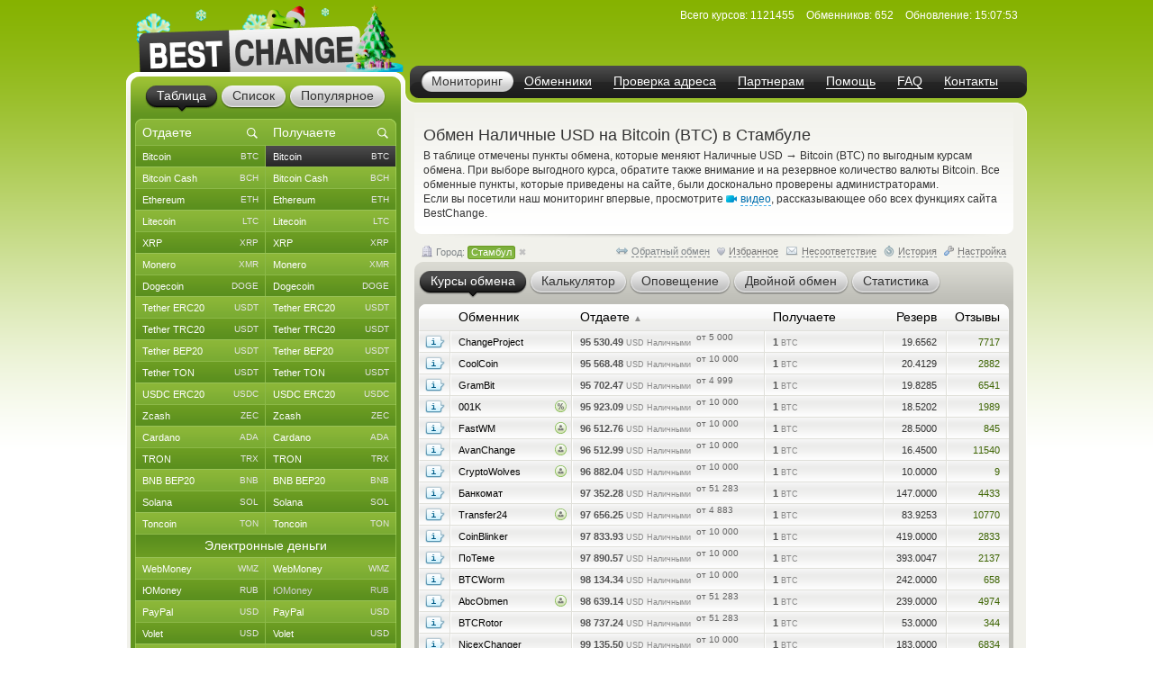

--- FILE ---
content_type: text/html; charset=windows-1251
request_url: https://www.bestchange.ru/dollar-cash-to-bitcoin-in-stam.html
body_size: 49304
content:
<!DOCTYPE html PUBLIC "-//W3C//DTD XHTML 1.0 Strict//EN" "https://www.w3.org/TR/xhtml1/DTD/xhtml1-strict.dtd">
<html lang="ru" xml:lang="ru" xmlns="https://www.w3.org/1999/xhtml">
<head>
<meta http-equiv="content-type" content="text/html; charset=windows-1251" />
<title>Обмен Наличные USD на Bitcoin (BTC) в Стамбуле (Турция) – где выгоднее обменять?</title>
<meta name="description" content="Автоматические обменники, меняющие Наличные USD на Bitcoin (BTC) по привлекательным курсам (Dollar cash - BitCoin cryptocurrency). Самые надежные и выгодные автоматические обменные пункты, осуществляющие обмен Cash USD на Bitcoin в городе Стамбул (Турция)" />
<meta name="keywords" content="обмен доллара на биткоин, деньги биткоин, наличные usd, bitcoin (btc), стамбул, турция, наличные, bitcoin, обменники, курсы, мониторинг, список обменников, лучшие курсы, обмен валюты, обменные пункты" />
<link rel="stylesheet" href="/css/main61.css" type="text/css" media="screen" />
<meta http-equiv="pragma" content="no-cache" />
<meta name="viewport" content="width=1020, user-scalable=yes" />
<meta name="application-name" content="BestChange" />
<meta name="referrer" content="always" />
<meta http-equiv="last-modified" content="Sun, 18 Jan 2026 15:07:53" />
<meta http-equiv="expires" content="Sun, 18 Jan 2026 15:08:13" />
<meta name="format-detection" content="telephone=no" />
<link rel="canonical" href="https://www.bestchange.ru/dollar-cash-to-bitcoin-in-stam.html" />
<link rel="alternate" hreflang="en" href="https://www.bestchange.com/dollar-cash-to-bitcoin-in-stam.html" />
<meta name="yandex-tableau-widget" content="logo=%2Fimages%2Fbanners%2Flg.png, color=#6fb300" />
<link rel="yandex-tableau-widget" href="/images/tableau.json" />
<link rel="manifest" href="/manifest.json" type="application/manifest+json" />
<link rel="icon" type="image/x-icon" sizes="16x16" href="/favicon.ico" />
<link rel="icon" type="image/png" sizes="400x400" href="/images/logo-bc.png" />
<meta property="og:type" content="website" />
<meta property="og:image" content="/images/preview.jpg" />
<meta property="og:url" content="https://www.bestchange.ru/dollar-cash-to-bitcoin-in-stam.html" />
<meta name="apple-itunes-app" content="app-id=6741326137" />
<script type="text/javascript" src="/js/language/ru12.js" charset="windows-1251"></script>
<script type="text/javascript" src="/js/main60.js" charset="windows-1251"></script>
<script src="https://hcaptcha.com/1/api.js?onload=captcha_callback&render=explicit&recaptchacompat=off" async="async" defer="defer"></script>
<!-- BestChange launched -->
<!--[if IE]>
  <link rel="stylesheet" href="/css/ie.css" type="text/css" media="screen" />
<![endif]-->
<script type="text/javascript">
var session_params = 'djnfh7ta674fvlt68parr40844';
var ct = 'tab';
var nt = 'news';
var ot = 'suggest';
var fn = 'Tahoma';
var wd = '1';
var sc = '0';
var ds_list = new Array(93, 131, 43, 73, 172, 137, 139, 212, 106, 126, 218, 160, 99, 161, 149, 115, 138, 140, 36, 10, 208, 180, 268, 313, 314, 315, 169, 163, 256, 306, 23, 110, 235, 228, 269, 47, 257, 24, 267, 189, 203, 206, 143, 87, 57, 173, 162, 177, 178, 179, 181, 182, 185, 133, 48, 124, 168, 16, 19, 104, 134, 27, 61, 135, 26, 197, 198, 175, 201, 202, 205, 82, 8, 210, 32, 216, 213, 217, 220, 227, 2, 76, 144, 209, 316, 286, 130, 129, 186, 295, 282, 323, 184, 325, 1, 3, 96, 6, 45, 80, 164, 264, 265, 88, 120, 121, 142, 33, 20, 108, 117, 122, 44, 123, 40, 11, 74, 145, 226, 85, 72, 136, 152, 35, 266, 200, 109, 112, 154, 97, 275, 283, 310, 307, 308, 302, 304, 165, 241, 271, 274, 292, 301, 321, 103, 309, 127, 49, 12, 28, 148, 153, 50, 214, 58, 59, 65, 60, 54, 111, 155, 38, 194, 5, 146, 30, 83, 25, 221, 222, 223, 224, 225, 237, 238, 239, 240, 258, 288, 289, 311, 98, 326, 17, 100, 9, 199, 263, 69, 71, 70, 102, 31, 113, 219, 81, 166, 39, 29, 167, 119, 188, 183, 7, 196, 232, 231, 233, 234, 248, 249, 250, 251, 252, 273, 300, 320, 255, 171, 187, 21, 327, 41, 156, 159, 303, 128, 284, 285, 322, 312, 42, 229, 52, 62, 105, 46, 147, 51, 64, 79, 53, 95, 157, 132, 176, 170, 34, 195, 191, 215, 63, 55, 56, 324, 158, 68, 22, 118, 190, 84, 125, 37, 287, 293, 294, 4, 90, 114, 75, 66, 207, 296, 297, 305, 192, 193, 101, 174, 242, 290, 67, 15, 78, 77, 116, 107, 86, 14, 150, 151, 89, 91, 141, 92, 13, 94, 204, 211, 18, 230, 236, 243, 244, 245, 246, 247, 253, 254, 259, 260, 261, 262, 270, 272, 276, 277, 278, 279, 280, 281, 291, 298, 299, 317, 318, 319);
var cu_list = new Array('bitcoin', 'bitcoin-ln', 'bitcoin-bep20', 'wrapped-bitcoin', 'bitcoin-cash', 'bitcoin-sv', 'ethereum', 'ethereum-bep20', 'ethereum-arbitrum', 'ethereum-optimism', 'wrapped-eth', 'ethereum-classic', 'litecoin', 'ripple', 'monero', 'dogecoin', 'polygon', 'dash', 'tether-erc20', 'tether-trc20', 'tether-bep20', 'tether-sol', 'tether-polygon', 'tether-ton', 'tether-optimism', 'tether-arbitrum', 'tether-avax', 'tether', 'usdt-near', 'xaut-erc20', 'usd-coin', 'usd-coin-trc20', 'usd-coin-bep20', 'usd-coin-sol', 'usd-coin-polygon', 'usdc-arbitrum', 'usdc-optimism', 'trueusd', 'trueusd-trc20', 'pax-dollar', 'dai', 'busd', 'utopia-usd', 'usdq', 'usdr', 'nem', 'zcash', 'neo', 'eos', 'iota', 'cardano', 'stellar', 'tron', 'waves', 'omg', 'verge', 'zrx', 'binance-coin-bep2', 'binance-coin', 'icon', 'pepe', 'bittorrent', 'bat', 'ontology', 'qtum', 'chainlink', 'cosmos', 'tezos', 'polkadot', 'uniswap', 'ravencoin', 'solana', 'vechain', 'shiba-inu', 'shiba-inu-bep20', 'algorand', 'maker', 'avalanche', 'yearn-finance', 'decentraland', 'terra', 'near', 'cronos', 'ton', 'notcoin', 'pancakeswap', 'aptos', 'arbitrum', 'optimism', 'trump', 'sui', 'kaspa', 'filecoin', 'aave', 'wmz', 'wme', 'wmx', 'yoomoney', 'paypal-usd', 'paypal-euro', 'paypal-gbp', 'paypal-cad', 'paypal-aud', 'advanced-cash', 'advanced-cash-euro', 'advanced-cash-rub', 'advanced-cash-uah', 'advanced-cash-kzt', 'advanced-cash-try', 'payeer', 'payeer-rub', 'payeer-euro', 'skrill', 'skrill-euro', 'moneygo', 'idram', 'paxum', 'capitalist', 'capitalist-euro', 'capitalist-rub', 'neteller', 'neteller-euro', 'paysera', 'paysera-euro', 'bpay-usd', 'ecopayz', 'nixmoney', 'global24', 'epay', 'epay-euro', 'fasapay', 'piastrix', 'piastrix-rub', 'epaycore', 'zelle', 'm10', 'blik', 'alipay', 'wechat', 'easypaisa', 'jazzcash', 'paytm', 'mercado-pago', 'pix', 'payoneer', 'payoneer-euro', 'qiwi-kzt', 'mobile-wallet-rub', 'mobile-wallet-uah', 'mobile-wallet-byn', 'trade-usd', 'trade-euro', 'exmo-tether', 'whitebit', 'visa-mastercard-usd', 'visa-mastercard-rub', 'visa-mastercard-euro', 'visa-mastercard-uah', 'visa-mastercard-byr', 'visa-mastercard-kzt', 'visa-mastercard-sek', 'visa-mastercard-pln', 'visa-mastercard-mdl', 'visa-mastercard-amd', 'visa-mastercard-gbp', 'visa-mastercard-cny', 'visa-mastercard-try', 'visa-mastercard-kgs', 'visa-mastercard-cad', 'visa-mastercard-bgn', 'visa-mastercard-huf', 'visa-mastercard-czk', 'visa-mastercard-nok', 'visa-mastercard-azn', 'visa-mastercard-gel', 'visa-mastercard-uzs', 'visa-mastercard-tjs', 'visa-mastercard-ngn', 'visa-mastercard-inr', 'visa-mastercard-aed', 'visa-mastercard-ron', 'visa-mastercard-thb', 'visa-mastercard-idr', 'mir', 'unionpay', 'uscard', 'humo', 'elcart', 'wire-usd', 'wire-rub', 'wire-euro', 'wire-uah', 'wire-byn', 'wire-kzt', 'wire-gel', 'wire-gbp', 'wire-cny', 'wire-try', 'wire-pln', 'wire-thb', 'wire-inr', 'wire-ngn', 'wire-idr', 'wire-bgn', 'wire-aed', 'wire-jpy', 'wire-aud', 'wire-cad', 'wire-hkd', 'wire-vnd', 'wire-myr', 'wire-nzd', 'wire-pkr', 'wire-ils', 'wire-ron', 'wire-krw', 'wire-sek', 'wire-php', 'sepa', 'erip', 'sbp', 'upi', 'corp-bank-usd', 'corp-bank-euro', 'settlement-rub', 'settlement-uah', 'corp-bank-yuan', 'atm-qr-thb', 'atm-qr-brl', 'atm-qr-dong', 'atm-nfc-rub', 'sberbank', 'sberbank-qr-code', 'alfaclick', 'alfabank-cash-in', 'tinkoff', 'tinkoff-cash-in', 'tinkoff-qr-codes', 'vtb', 'russtandart', 'avangard', 'psbank', 'gazprombank', 'raiffeisen-bank', 'rnkb', 'openbank', 'post-bank', 'rosselhozbank', 'rosbank', 'mts-bank', 'homecredit', 'ozon', 'privat24-usd', 'privat24-uah', 'privat24-euro', 'raiffeisen-bank-uah', 'oschadbank', 'ukrsibbank', 'pumb', 'monobank-usd', 'monobank', 'monobank-euro', 'sense-bank', 'otpbank-uah', 'abank', 'izibank', 'belarusbank', 'halykbank', 'bereke-bank', 'fortebank', 'kaspi-bank', 'jysan-bank', 'centercredit', 'eurasian-bank', 'freedom-bank', 'revolut-usd', 'revolut-euro', 'revolut-gbp', 'wise', 'wise-euro', 'wise-gbp', 'wu', 'wu-euro', 'moneygram', 'moneygram-euro', 'gc-usd', 'gc-rub', 'uni', 'uni-rub', 'ria-usd', 'ria-euro', 'dollar-cash', 'cash-ruble', 'euro-cash', 'hryvnia-cash', 'belarus-cash', 'tenge-cash', 'pound-cash', 'dirham', 'turkish-cash', 'cash-cop', 'cash-pln', 'cash-shekel', 'cash-koruna', 'cash-lari', 'cash-dram', 'cash-cad', 'cash-thb', 'cash-aud', 'cash-ngn', 'cash-bgn', 'cash-azn', 'cash-mdl', 'cash-chf', 'cash-ron', 'cash-idr', 'renminbi-cash', 'peso-cash', 'sgd-cash', 'won-cash', 'real-cash', 'inr-cash', 'yen-cash', 'ars-cash', 'som-cash', 'egyptian-cash', 'dong-cash');
var av_list = new Array('[base64]', '[base64]', '[base64]', '[base64]', '[base64]', '[base64]', '[base64]', '[base64]', '[base64]', '[base64]', '[base64]', '[base64]', '[base64]', '[base64]', '[base64]', '[base64]', '[base64]', '[base64]', '[base64]', '[base64]', '[base64]', '[base64]', '[base64]', '[base64]', '[base64]', '[base64]', '[base64]', '[base64]', '[base64]', '[base64]', '[base64]', '[base64]', '[base64]', '[base64]', '[base64]', '[base64]', '[base64]', '[base64]', '[base64]', '[base64]', '[base64]', '[base64]', '[base64]', '[base64]', '[base64]', '[base64]', '[base64]', '[base64]', '[base64]', '[base64]', '[base64]', '[base64]', '[base64]', '[base64]', '[base64]', '[base64]', '[base64]', '[base64]', '[base64]', '[base64]', '[base64]', '[base64]', '[base64]', '[base64]', '[base64]', '[base64]', '[base64]', '[base64]', '[base64]', '[base64]', '[base64]', '[base64]', '[base64]', '[base64]', '[base64]', '[base64]', '[base64]', '[base64]', '[base64]', '[base64]', '[base64]', '[base64]', '[base64]', '[base64]', '[base64]', '[base64]', '[base64]', '[base64]', '[base64]', '[base64]', '[base64]', '[base64]', '[base64]', '[base64]', '[base64]', '[base64]', '[base64]', '[base64]', '[base64]', '[base64]', '[base64]', '[base64]', '[base64]', '[base64]', '[base64]', '[base64]', '[base64]', '[base64]', '[base64]', '[base64]', '[base64]', '[base64]', '[base64]', '[base64]', '[base64]', '[base64]', '[base64]', '[base64]', '[base64]', '[base64]', '[base64]', '[base64]', '[base64]', '[base64]', '[base64]', '[base64]', '[base64]', '[base64]', '[base64]', '[base64]', '[base64]', '[base64]', '[base64]', '[base64]', '[base64]', '[base64]', '[base64]', '[base64]', '[base64]', '[base64]', '[base64]', '[base64]', '[base64]', '[base64]', '[base64]', '[base64]', '[base64]', '[base64]', '[base64]', '[base64]', '[base64]', '[base64]', '[base64]', '[base64]', '[base64]', '[base64]', '[base64]', '[base64]', '[base64]', '[base64]', '[base64]', '[base64]', '[base64]', '[base64]', '[base64]', '[base64]', '[base64]', '[base64]', '[base64]', '[base64]', '[base64]', '[base64]', '[base64]', '[base64]', '[base64]', '[base64]', '[base64]', '[base64]', '[base64]', '[base64]', '[base64]', '[base64]', '[base64]', '[base64]', '[base64]', '[base64]', '[base64]', '[base64]', '[base64]', '[base64]', '[base64]', '[base64]', '[base64]', '[base64]', '[base64]', '[base64]', '[base64]', '[base64]', '[base64]', '[base64]', '[base64]', '[base64]', '[base64]', '[base64]', '[base64]', '[base64]', '[base64]', '[base64]', '[base64]', '[base64]', '[base64]', '[base64]', '[base64]', '[base64]', '[base64]', '[base64]', '[base64]', '[base64]', '[base64]', '[base64]', '[base64]', '[base64]', '[base64]', '[base64]', '[base64]', '[base64]', '[base64]', '[base64]', '[base64]', '[base64]', '[base64]', '[base64]', '[base64]', '[base64]', '[base64]', '[base64]', '[base64]', '[base64]', '[base64]', '[base64]', '[base64]', '[base64]', '[base64]', '[base64]', '[base64]', '[base64]', '[base64]', '[base64]', '[base64]', '[base64]', '[base64]', '[base64]', '[base64]', '[base64]', '[base64]', '[base64]', '[base64]', '[base64]', '[base64]', '[base64]', '[base64]', '[base64]', '[base64]', '[base64]', '[base64]', '[base64]', '[base64]', '[base64]', '[base64]', '[base64]', '[base64]', '[base64]', '[base64]', '[base64]', '[base64]', '[base64]', '[base64]', '[base64]', '[base64]', '[base64]', '[base64]', '[base64]', '[base64]', '[base64]', '[base64]', '[base64]', '[base64]', '[base64]', '[base64]', '[base64]', '[base64]', '[base64]', '[base64]', '[base64]', '[base64]', '[base64]', '[base64]', '[base64]', '[base64]', '[base64]', '[base64]', '[base64]', '[base64]', '[base64]', '[base64]', '[base64]', '[base64]', '[base64]', '[base64]', '[base64]', '[base64]', '[base64]', '[base64]', '[base64]', '[base64]', '[base64]', '[base64]', '[base64]', '[base64]', '[base64]', '[base64]', '[base64]', '[base64]', '[base64]', '[base64]', '[base64]', '[base64]');
var sc_list = new Array(1, 0, 0, 0, 1, 0, 1, 0, 0, 0, 0, 0, 1, 1, 1, 1, 0, 0, 1, 1, 1, 0, 0, 1, 0, 0, 0, 0, 0, 0, 1, 0, 0, 0, 0, 0, 0, 0, 0, 0, 0, 0, 0, 0, 0, 0, 1, 0, 0, 0, 1, 0, 1, 0, 0, 0, 0, 0, 1, 0, 0, 0, 0, 0, 0, 0, 0, 0, 0, 0, 0, 1, 0, 0, 0, 0, 0, 0, 0, 0, 0, 0, 0, 1, 0, 0, 0, 0, 0, 0, 0, 0, 0, 0, 1, 0, 0, 1, 1, 0, 0, 0, 0, 1, 0, 0, 0, 0, 0, 1, 0, 0, 0, 0, 0, 0, 0, 0, 0, 0, 0, 0, 0, 0, 0, 0, 0, 0, 0, 0, 0, 0, 0, 0, 0, 0, 0, 1, 0, 0, 0, 0, 0, 0, 0, 0, 0, 0, 0, 0, 0, 0, 0, 0, 1, 1, 1, 1, 1, 1, 0, 0, 0, 0, 0, 0, 0, 0, 0, 0, 0, 0, 0, 0, 0, 0, 0, 0, 0, 0, 0, 0, 0, 0, 0, 0, 0, 0, 0, 0, 0, 0, 0, 0, 0, 0, 0, 0, 0, 0, 0, 0, 0, 0, 0, 0, 0, 0, 0, 0, 0, 0, 0, 0, 0, 0, 0, 0, 0, 0, 1, 0, 0, 0, 0, 0, 0, 0, 0, 0, 0, 1, 0, 1, 0, 1, 0, 0, 1, 0, 0, 0, 0, 0, 0, 0, 0, 0, 0, 0, 0, 0, 0, 1, 0, 0, 0, 0, 0, 0, 0, 0, 0, 0, 0, 0, 0, 0, 0, 0, 1, 0, 0, 0, 0, 0, 0, 0, 0, 0, 0, 1, 0, 0, 0, 0, 1, 0, 0, 0, 0, 1, 1, 1, 1, 0, 0, 0, 0, 0, 0, 0, 0, 0, 0, 0, 0, 0, 0, 0, 0, 0, 0, 0, 0, 0, 0, 0, 0, 0, 0, 0, 0, 0, 0, 0, 0);
var ty_list = new Array(0, 0, 0, 0, 0, 0, 0, 0, 0, 0, 0, 0, 0, 0, 0, 0, 0, 0, 0, 0, 0, 0, 0, 0, 0, 0, 0, 0, 0, 0, 0, 0, 0, 0, 0, 0, 0, 0, 0, 0, 0, 0, 0, 0, 0, 0, 0, 0, 0, 0, 0, 0, 0, 0, 0, 0, 0, 0, 0, 0, 0, 0, 0, 0, 0, 0, 0, 0, 0, 0, 0, 0, 0, 0, 0, 0, 0, 0, 0, 0, 0, 0, 0, 0, 0, 0, 0, 0, 0, 0, 0, 0, 0, 0, 1, 1, 1, 1, 1, 1, 1, 1, 1, 1, 1, 1, 1, 1, 1, 1, 1, 1, 1, 1, 1, 1, 1, 1, 1, 1, 1, 1, 1, 1, 1, 1, 1, 1, 1, 1, 1, 1, 1, 1, 1, 1, 1, 1, 1, 1, 1, 1, 1, 1, 1, 1, 1, 1, 1, 1, 1, 1, 1, 1, 2, 2, 2, 2, 2, 2, 2, 2, 2, 2, 2, 2, 2, 2, 2, 2, 2, 2, 2, 2, 2, 2, 2, 2, 2, 2, 2, 2, 2, 2, 2, 2, 2, 2, 2, 2, 2, 2, 2, 2, 2, 2, 2, 2, 2, 2, 2, 2, 2, 2, 2, 2, 2, 2, 2, 2, 2, 2, 2, 2, 2, 2, 2, 2, 2, 2, 2, 2, 2, 2, 2, 2, 2, 2, 2, 2, 2, 3, 3, 3, 3, 3, 3, 3, 3, 3, 3, 3, 3, 3, 3, 3, 3, 3, 3, 3, 3, 3, 3, 3, 3, 3, 3, 3, 3, 3, 3, 3, 3, 3, 3, 3, 3, 3, 3, 3, 3, 3, 3, 3, 3, 3, 3, 3, 3, 3, 3, 4, 4, 4, 4, 4, 4, 4, 4, 4, 4, 5, 5, 5, 5, 5, 5, 5, 5, 5, 5, 5, 5, 5, 5, 5, 5, 5, 5, 5, 5, 5, 5, 5, 5, 5, 5, 5, 5, 5, 5, 5, 5, 5, 5, 5, 5);
var rk_list = new Array(2, 169, 150, 206, 42, 236, 14, 141, 159, 228, 237, 88, 8, 38, 18, 28, 76, 47, 9, 1, 10, 52, 63, 23, 223, 74, 171, 133, 257, 163, 27, 78, 50, 70, 79, 120, 268, 183, 146, 278, 110, 221, 162, 317, 300, 271, 46, 252, 314, 282, 61, 87, 16, 174, 243, 248, 226, 224, 36, 241, 208, 198, 182, 234, 242, 229, 112, 142, 125, 213, 130, 26, 194, 167, 232, 166, 318, 131, 292, 255, 239, 157, 308, 19, 138, 273, 181, 188, 222, 233, 158, 164, 283, 274, 39, 253, 322, 15, 35, 85, 258, 298, 285, 29, 108, 94, 275, 286, 313, 121, 191, 295, 92, 129, 98, 168, 321, 100, 260, 143, 175, 281, 302, 179, 325, 324, 177, 139, 254, 323, 320, 82, 97, 327, 124, 227, 103, 33, 105, 288, 315, 312, 218, 199, 57, 165, 301, 45, 220, 259, 178, 296, 277, 287, 31, 6, 34, 17, 40, 30, 284, 66, 75, 104, 118, 152, 95, 69, 147, 186, 266, 115, 211, 84, 67, 96, 117, 280, 205, 109, 250, 154, 231, 32, 207, 56, 62, 137, 123, 86, 91, 80, 156, 172, 119, 201, 160, 128, 107, 89, 193, 303, 203, 291, 140, 267, 262, 245, 279, 161, 246, 297, 310, 173, 293, 200, 299, 272, 73, 126, 3, 294, 187, 185, 72, 180, 251, 93, 326, 214, 217, 4, 49, 12, 59, 5, 48, 53, 20, 102, 261, 44, 65, 43, 145, 122, 106, 135, 151, 90, 149, 24, 148, 13, 256, 114, 55, 170, 54, 132, 21, 212, 113, 153, 58, 192, 101, 81, 247, 144, 22, 127, 134, 290, 68, 99, 51, 184, 83, 77, 196, 116, 197, 240, 244, 307, 270, 316, 304, 265, 249, 11, 7, 25, 64, 215, 71, 176, 41, 37, 309, 136, 202, 195, 189, 190, 216, 60, 305, 319, 269, 230, 225, 235, 306, 155, 209, 311, 263, 238, 289, 276, 204, 264, 210, 219, 111);
var page_tracked = false;
var langcode = 'ru';
var langprefix = '';
var lc_curr = 89;
var rc_curr = 93;
var lc_value = 840;
var rc_value = 1050;
var sort_type = 'from';
var sort_range = 'asc';
var calc_type = '';
var calc_give = '';
var calc_get = '';
var calc_commission = 0;
var city = 54;
var def_notify_type = '';
var def_notify_close = '0';
var def_email = '';
var def_telegram = '';
var byfrom = 1;
var is_twostep_rates = false;
var direct_data = false;
var mt = 'rates';
var ud = '1';
var ud_page = 'rates';
var last_ci = 0;
var last_cc = 'stam';
var light_id = 0;

</script>
</head>
<body>

<div id="custom_style"><style type="text/css">
.bi {font-weight: bold; color: #555555}
.bi small {font-weight: normal}
</style></div>
<div id="custom_font"></div>
<div class="wrapper">
  <div class="header">
    <div class="logo">

<a href="/"><img src="/images/logo-8.png" tabindex="1" alt="BestChange &mdash; список надежных обменников" title="&quot;Бэстчейндж&quot; &mdash; мониторинг обменных пунктов" /></a>
    </div>
    <ul class="menu">

<li class="active"><span><a href="/" title="Мониторинг выгодных курсов от надежных обменников">Мониторинг</a></span></li><li><span><a href="/list.html" title="Список всех надежных обменников">Обменники</a></span></li><li><span><a href="/report/" title="AML-проверка криптоадреса на метки высокого риска">Проверка адреса</a></span></li><li><span><a href="/partner/" title="Реферальная программа для веб-мастеров">Партнерам</a></span></li><li><span><a href="/wiki/help.html" title="Справка по работе с мониторингом обменников">Помощь</a></span></li><li><span><a href="/faq.html" title="Ответы на часто задаваемые вопросы">FAQ</a></span></li><li><span><a href="/contacts.html" title="Как с нами связаться">Контакты</a></span></li>
    </ul>
    <dl class="info" id="headinfo">

<dt>Всего курсов:</dt>
<dd title="Направлений обмена: 52424">1121455</dd>
<dt>Обменников:</dt>
<dd>652</dd>
<dt>Обновление:</dt>
<dd title="за 9 секунд" class="localdate" data-time="1768748873" data-format="time">15:07:53</dd>
    </dl>


  </div>
  <div class="c-block"><div class="c-wrap"><div class="c-inner">

<div class="content"><div id="small_text" class="intro">
  <h1>Обмен Наличные USD на Bitcoin (BTC) в Стамбуле</h1>

<p>В таблице отмечены пункты обмена, которые меняют Наличные USD <span class="font13px">&rarr;</span> Bitcoin (BTC) по выгодным курсам обмена. При выборе выгодного курса, обратите также внимание и на резервное количество валюты Bitcoin. Все обменные пункты, которые приведены на сайте, были досконально проверены администраторами. <br /> Если вы посетили наш мониторинг впервые, просмотрите <span class="videolink" onclick="show_video('ru')"><span class="videoicon"></span><span class="link dashlink">видео</span></span>, рассказывающее обо всех функциях сайта BestChange.</p>
</div>
<div class="m-rate">
  <div class="top"></div>
  <div class="above">
    <div class="aboveright">
      <span id="reverse_above">
        <span class="contraicon"></span><a href="/bitcoin-to-dollar-cash.html" class="dashlink" onclick="reverse_direct(); return false" title="Обмен Bitcoin (BTC) на Наличные USD">Обратный обмен</a></span>
<span id="fav_above"><span id="favdicon"></span><span onclick="fav_direct()" id="favdlink" class="gray link dashlink" title="Добавить направление в список Избранного для быстрого доступа">Избранное</span></span>
      <span id="fink_above"><span class="finkicon"></span><span onclick="show_finkexch()" class="gray link dashlink" title="Сообщить о несоответствии курса/резерва">Несоответствие</span></span>
      <span class="histicon"></span><span onclick="load_overlay('gethistory')" class="gray link dashlink" title="История переходов на обменные пункты">История</span>
      <span class="seticon"></span><span onclick="load_overlay('getsets')" class="gray link dashlink">Настройка</span>
    </div>
<div class="aboveleft" onmouseenter="mouse_on_geo_details = true; show_geo_details(true)" onmouseleave="mouse_on_geo_details = false; show_geo_details(false)"><span class="cityline" onclick="select_city()" title="Стамбул, Турция &ndash; нажмите, чтобы сменить"><span class="cityicon"></span> Город: <span class="gray link dashlink citychosen">Стамбул</span></span><span class="closecity" onclick="cancel_city()" title="Отменить выбор, показать обменники из всех городов"><span class="closeicon"></span></span></div>
</div>
  <ul class="tabs g-tabs">
<li id="tab_rates" class="active"><a href="https://www.bestchange.ru/index.php?mt=rates&from=89&to=93&sort=from&range=asc" onmousedown="change_mtab('rates')" onclick="return false"><span>Курсы обмена</span></a><i></i></li>
<li id="tab_calc"><a href="https://www.bestchange.ru/index.php?mt=calc&from=89&to=93&sort=from&range=asc" onmousedown="change_mtab('calc')" onclick="return false"><span>Калькулятор</span></a><i></i></li>
<li id="tab_notify"><a href="https://www.bestchange.ru/index.php?mt=notify&from=89&to=93&sort=from&range=asc" onmousedown="change_mtab('notify')" onclick="return false"><span>Оповещение</span></a><i></i></li>
<li id="tab_twostep"><a href="https://www.bestchange.ru/index.php?mt=twostep&from=89&to=93&sort=from&range=asc" onmousedown="change_mtab('twostep')" onclick="return false"><span>Двойной обмен</span></a><i></i></li>
<li id="tab_stats"><a href="https://www.bestchange.ru/index.php?mt=stats&from=89&to=93&sort=from&range=asc" onmousedown="change_mtab('stats')" onclick="return false"><span>Статистика</span></a><i></i></li>
</ul>
  <div class="bottom"></div><div id="content_calc" class="hide">
    <div class="inner">

      <form method="get" action="/index.php">
        <fieldset>
          <input type="hidden" name="mt" value="calc" />
          <input type="hidden" name="from" value="89" />
          <input type="hidden" name="to" value="93" />
<table>
          <tr>
            <td><input type="radio" name="type" value="give" id="typegive" checked="checked" onclick="setCalcType('give')" /></td>
            <td><label for="typegive">Отдаете</label></td>
            <td rowspan="2">
              <div id="givefield">
                <div class="input_skin" title="Введите, сколько у вас есть Наличные USD">
                  <div class="input_left"></div>
                  <input type="text" inputmode="decimal" enterkeyhint="go" autocomplete="off" size="7" name="give" id="give" oninput="calcChange(this)" onkeypress="return calcKeyPress(this, event)" />
                  <div class="input_right"></div>
                </div> <span class="curname">USD Наличными</span>
              </div>
              <div id="getfield">
                <div class="input_skin" title="Введите, сколько вам нужно Bitcoin (BTC)">
                  <div class="input_left"></div>
                  <input type="text" inputmode="decimal" enterkeyhint="go" autocomplete="off" size="7" name="get" id="get" oninput="calcChange(this)" onkeypress="return calcKeyPress(this, event)" />
                  <div class="input_right"></div>
                </div> <span class="curname">BTC</span>
              </div>
            </td>
            <td rowspan="2"><span class="commisstyle" title="Укажите, учитывать ли комиссии платежных систем">
                <select class="styled" id="commission" name="commission" onchange="reset_calc_timer()">
<option value="0" selected="selected" title="Не учитывать комиссии платежных систем">Без комиссий ПС</option>
<option value="1" title="Включать стоимость комиссий платежных систем">Учитывать комиссии</option>
</select>
              </span>
            </td>
            <td rowspan="2">
              <input type="submit" class="button" id="calc_button" value="Рассчитать" onclick="return update_rates()" />
            </td>
          </tr>
          <tr>
            <td><input type="radio" name="type" value="get" id="typeget" onclick="setCalcType('get')" /></td>
            <td><label for="typeget">Получаете</label></td>
          </tr>
          </table>
          <input type="hidden" name="lang" value="ru" />
        </fieldset>
      </form>

      <script type="text/javascript">
      nodeById('getfield').className = 'hide';
      </script>
    </div>
  </div>
  <div id="content_notify" class="hide">
    <div class="inner">
      <form method="get" action="/index.php">
        <fieldset>
          <input type="hidden" name="mt" value="notify" />
          <input type="hidden" name="from" value="89" />
          <input type="hidden" name="to" value="93" />
          <input type="hidden" name="notify_byfrom" value="1" />
          <table>
          <tr>
            <td class="desctext nowrap">Выслать уведомление на</td>
            <td>
              <span class="typestyle">
                <select class="styled" id="notify_type" name="notify_type">
                  <option value="email" selected="selected">E-mail</option>
                  <option value="telegram">Telegram</option>
                </select>
              </span>
            </td>
            <td>
              <div class="input_skin">
                <div class="input_left"></div><input type="text" id="notify_address" name="notify_address" value="" />
                <div class="input_right"></div>
                <span id="telegram_status"></span>
              </div>
            </td>
            <td class="desctext" style="overflow: hidden; white-space: nowrap; text-overflow: ellipsis; max-width: 250px">когда в <b>Стамбуле</b> будет доступен</td>
          </tr>
          <tr>
            <td class="desctext" colspan="2">обмен с курсом менее</td>
            <td>
              <div class="input_skin">
                <div class="input_left"></div>
                <input type="text" inputmode="decimal" id="notify_rate" name="notify_rate" value="95530" />
                <div class="input_right"></div>
              </div>
            </td>
            <td class="desctext">USD Наличными за 1 BTC</td>
          </tr>
          <tr>
            <td class="desctext nowrap" colspan="2">и доступным резервом не менее</td>
            <td>
              <div class="input_skin">
                <div class="input_left"></div>
                <input type="text" inputmode="decimal" id="notify_reserve" name="notify_reserve" value="19.66" />
                <div class="input_right"></div>
              </div>
            </td>
            <td class="desctext">BTC</td>
          </tr>
          <tr>
            <td class="desctext" colspan="2">Заявка будет аннулирована через</td>
            <td colspan="2">
              <span class="closestyle">
                <select class="styled" id="notify_close" name="notify_close">
<option value="6">6 часов</option>
<option value="12">12 часов</option>
<option value="24" selected="selected">24 часа</option>
<option value="168">неделю</option>
<option value="720">месяц</option>
<option value="2160">3 месяца</option>
</select>
              </span>
            </td>
          </tr>
          </table>
          <input type="hidden" name="lang" value="ru" />
          <input type="submit" class="button" id="notify_button" value="Подать заявку" onclick="return submit_notify_request()" />
<span id="notify_img"></span><span id="notify_status"></span>
        </fieldset>
      </form>
<script type="text/javascript">
      eventPush(nodeById('notify_type'), 'change', function () {
        change_notify_type();
      });
      eventPush(nodeById('notify_address'), 'click', function () {
        notify_address_click('1ec4dc94');
      });
      //setInputAutoFormat(nodeById('notify_rate'), 0, '.', ' ');
      //setInputAutoFormat(nodeById('notify_reserve'), 0, '.', ' ');
      </script>
    </div>
  </div><div id="content_rates">
    <div id="details" class="hide" onmouseout="shd()">
      <dl>
        <dt id="det_changer"></dt>
        <dd>
          <span class="hide" id="det_acts"></span>
          <table>
          <tr>
            <td class="param">Возраст:</td>
            <td id="det_date" class="val"></td>
          </tr>
          <tr>
            <td class="param">На BestChange:</td>
            <td id="det_bcage" class="val"></td>
          </tr>
          <tr>
            <td class="param">Фин. претензий:</td>
            <td id="det_claims" class="val"></td>
          </tr>
          <tr>
            <td class="param">Отзывов:</td>
            <td id="det_reviews" class="val"></td>
          </tr>
          <tr>
            <td class="param">Страна:</td>
            <td id="det_country" class="val"></td>
          </tr>
          </table>
        </dd>
      </dl>
    </div>
    
    <div id="rates_block">
      <table id="content_table">
    <thead>
      <tr>
<td class="info"><img src="/images/ajax.png" id="update_image" class="hide" width="16" height="16" alt="Курсы обмена" title="Обновление курсов..." /></td><td class="bj changer"><a href="https://www.bestchange.ru/index.php?sort=changer&range=asc&from=89&to=93" title="Сортировать обменники по колонке &quot;Обменник&quot;" onclick="sort_manual = true; sort_type = 'changer'; sort_range = 'asc'; return update_rates()">Обменник</a></td>
<td class="bj from"><a href="https://www.bestchange.ru/index.php?sort=from&range=desc&from=89&to=93" title="Сортировать обменники по колонке &quot;Отдаете&quot;" onclick="sort_manual = true; sort_type = 'from'; sort_range = 'desc'; return update_rates()">Отдаете <small>&#9650;</small></a></td>
<td class="bj to"><a href="https://www.bestchange.ru/index.php?sort=to&range=desc&from=89&to=93" title="Сортировать обменники по колонке &quot;Получаете&quot;" onclick="sort_manual = true; sort_type = 'to'; sort_range = 'desc'; return update_rates()">Получаете</a></td>
<td class="ar arp reserve"><a href="https://www.bestchange.ru/index.php?sort=reserve&range=desc&from=89&to=93" title="Сортировать обменники по колонке &quot;Резерв&quot;" onclick="sort_manual = true; sort_type = 'reserve'; sort_range = 'desc'; return update_rates()">Резерв</a></td>
<td class="bj reviews end"><a href="https://www.bestchange.ru/index.php?sort=reviews&range=desc&from=89&to=93" title="Сортировать обменники по колонке &quot;Отзывы&quot;" onclick="sort_manual = true; sort_type = 'reviews'; sort_range = 'desc'; return update_rates()">Отзывы</a></td>
</tr>
    </thead>
    <tbody>
<tr onclick="ccl(976, 89, 93, 54)">
<td class="ir"><span class="io" id="io0" onmousedown="shc(0)" onclick="stopBubbling(event)" onmouseover="show_info(0)" onmouseout="shd()"></span></td>
<td class="bj"><div class="pa"><a rel="nofollow" target="_blank" href="/click.php?id=976&from=89&to=93&city=54" onclick="return fco(976)"></a><div class="pc"><div class="ca" translate="no">ChangeProject</div></div></div></td><td class="bi"><div class="fs">95 530.49 <small translate="no">USD Наличными</small></div><div class="fm"><div class="fm1">от 5 000</div><div class="fm2">до 2 000 000</div></div></td>
<td class="bi">1 <small translate="no">BTC</small></td>
<td class="ar arp" title="Максимум валюты Bitcoin (BTC), сколько может выдать ChangeProject">19.6562</td>
<td class="rw" onclick="crw(0)"><a href="/changeproject-exchanger.html" class="rwan" onclick="return arw(0)" title="Отзывы ChangeProject">7717</a><span class="end"></span></td></tr><tr onclick="ccl(1100, 89, 93, 54)">
<td class="ir"><span class="io" id="io1" onmousedown="shc(1)" onclick="stopBubbling(event)" onmouseover="show_info(1)" onmouseout="shd()"></span></td>
<td class="bj"><div class="pa"><a rel="nofollow" target="_blank" href="/click.php?id=1100&from=89&to=93&city=54" onclick="return fco(1100)"></a><div class="pc"><div class="ca" translate="no">CoolCoin</div></div></div></td><td class="bi"><div class="fs">95 568.48 <small translate="no">USD Наличными</small></div><div class="fm"><div class="fm1">от 10 000</div><div class="fm2">до 20 000 000</div></div></td>
<td class="bi">1 <small translate="no">BTC</small></td>
<td class="ar arp" title="Максимум валюты Bitcoin (BTC), сколько может выдать CoolCoin">20.4129</td>
<td class="rw" onclick="crw(1)"><a href="/coolcoin-exchanger.html" class="rwan" onclick="return arw(1)" title="Отзывы CoolCoin">2882</a><span class="end"></span></td></tr><tr onclick="ccl(888, 89, 93, 54)">
<td class="ir"><span class="io" id="io2" onmousedown="shc(2)" onclick="stopBubbling(event)" onmouseover="show_info(2)" onmouseout="shd()"></span></td>
<td class="bj"><div class="pa"><a rel="nofollow" target="_blank" href="/click.php?id=888&from=89&to=93&city=54" onclick="return fco(888)"></a><div class="pc"><div class="ca" translate="no">GramBit</div></div></div></td><td class="bi"><div class="fs">95 702.47 <small translate="no">USD Наличными</small></div><div class="fm"><div class="fm1">от 4 999</div><div class="fm2">до 1 000 000</div></div></td>
<td class="bi">1 <small translate="no">BTC</small></td>
<td class="ar arp" title="Максимум валюты Bitcoin (BTC), сколько может выдать GramBit">19.8285</td>
<td class="rw" onclick="crw(2)"><a href="/grambit-exchanger.html" class="rwan" onclick="return arw(2)" title="Отзывы GramBit">6541</a><span class="end"></span></td></tr><tr onclick="ccl(1019, 89, 93, 54)">
<td class="ir"><span class="io" id="io3" onmousedown="shc(3)" onclick="stopBubbling(event)" onmouseover="show_info(3)" onmouseout="shd()"></span></td>
<td class="bj"><div class="pa labpad1"><a rel="nofollow" target="_blank" href="/click.php?id=1019&from=89&to=93&city=54" onclick="return fco(1019)"></a><div class="pc"><div class="ca" translate="no">001K</div></div><span class="lbpl" onclick="stopBubbling(event)"><span id="la13" class="percent" onmouseover="sld(13)" onmouseout="hld()"><span id="ld13">Указанный курс обмена включает комиссии:<br />&ndash; <span class="bt">95 465.222004</span> &ndash; основной курс обмена;<br />&ndash; <span class="bt">0.0005</span> BTC &ndash; комиссия, взимаемая с получаемой валюты.</span></span></span></div></td><td class="bi"><div class="fs">95 923.09 <small translate="no">USD Наличными</small></div><div class="fm"><div class="fm1">от 10 000</div><div class="fm2">до 500 000</div></div></td>
<td class="bi">1 <small translate="no">BTC</small></td>
<td class="ar arp" title="Максимум валюты Bitcoin (BTC), сколько может выдать 001K">18.5202</td>
<td class="rw" onclick="crw(3)"><a href="/001k-exchanger.html" class="rwan" onclick="return arw(3)" title="Отзывы 001K">1989</a><span class="end"></span></td></tr><tr onclick="ccl(531, 89, 93, 54)">
<td class="ir"><span class="io" id="io4" onmousedown="shc(4)" onclick="stopBubbling(event)" onmouseover="show_info(4)" onmouseout="shd()"></span></td>
<td class="bj"><div class="pa labpad1"><a rel="nofollow" target="_blank" href="/click.php?id=531&from=89&to=93&city=54" onclick="return fco(531)"></a><div class="pc"><div class="ca" translate="no">FastWM</div></div><span class="lbpl" onclick="stopBubbling(event)"><span id="la5" class="verifying" onmouseover="sld(5)" onmouseout="hld()"><span id="ld5">Данный обменный пункт может запросить верификацию документов клиента<br />или приостановить обмен для проверки других данных.</span></span></span></div></td><td class="bi"><div class="fs">96 512.76 <small translate="no">USD Наличными</small></div><div class="fm"><div class="fm1">от 10 000</div><div class="fm2">до 500 000</div></div></td>
<td class="bi">1 <small translate="no">BTC</small></td>
<td class="ar arp" title="Максимум валюты Bitcoin (BTC), сколько может выдать FastWM">28.5000</td>
<td class="rw" onclick="crw(4)"><a href="/fastwm-exchanger.html" class="rwan" onclick="return arw(4)" title="Отзывы FastWM">845</a><span class="end"></span></td></tr><tr onclick="ccl(1013, 89, 93, 54)">
<td class="ir"><span class="io" id="io5" onmousedown="shc(5)" onclick="stopBubbling(event)" onmouseover="show_info(5)" onmouseout="shd()"></span></td>
<td class="bj"><div class="pa labpad1"><a rel="nofollow" target="_blank" href="/click.php?id=1013&from=89&to=93&city=54" onclick="return fco(1013)"></a><div class="pc"><div class="ca" translate="no">AvanChange</div></div><span class="lbpl" onclick="stopBubbling(event)"><span id="la12" class="verifying" onmouseover="sld(12)" onmouseout="hld()"><span id="ld12">Данный обменный пункт может запросить верификацию документов клиента<br />или приостановить обмен для проверки других данных.</span></span></span></div></td><td class="bi"><div class="fs">96 512.99 <small translate="no">USD Наличными</small></div><div class="fm"><div class="fm1">от 10 000</div><div class="fm2">до 30 000</div></div></td>
<td class="bi">1 <small translate="no">BTC</small></td>
<td class="ar arp" title="Максимум валюты Bitcoin (BTC), сколько может выдать AvanChange">16.4500</td>
<td class="rw" onclick="crw(5)"><a href="/avanchange-exchanger.html" class="rwan" onclick="return arw(5)" title="Отзывы AvanChange">11540</a><span class="end"></span></td></tr><tr onclick="ccl(1466, 89, 93, 54)">
<td class="ir"><span class="io" id="io6" onmousedown="shc(6)" onclick="stopBubbling(event)" onmouseover="show_info(6)" onmouseout="shd()"></span></td>
<td class="bj"><div class="pa labpad1"><a rel="nofollow" target="_blank" href="/click.php?id=1466&from=89&to=93&city=54" onclick="return fco(1466)"></a><div class="pc"><div class="ca" translate="no">CryptoWolves</div></div><span class="lbpl" onclick="stopBubbling(event)"><span id="la19" class="verifying" onmouseover="sld(19)" onmouseout="hld()"><span id="ld19">Данный обменный пункт может запросить верификацию документов клиента<br />или приостановить обмен для проверки других данных.</span></span></span></div></td><td class="bi"><div class="fs">96 882.04 <small translate="no">USD Наличными</small></div><div class="fm"><div class="fm1">от 10 000</div><div class="fm2">до 300 000</div></div></td>
<td class="bi">1 <small translate="no">BTC</small></td>
<td class="ar arp" title="Максимум валюты Bitcoin (BTC), сколько может выдать CryptoWolves">10.0000</td>
<td class="rw" onclick="crw(6)"><a href="/cryptowolves-exchanger.html" class="rwan" onclick="return arw(6)" title="Отзывы CryptoWolves">9</a><span class="end"></span></td></tr><tr onclick="ccl(544, 89, 93, 54)">
<td class="ir"><span class="io" id="io7" onmousedown="shc(7)" onclick="stopBubbling(event)" onmouseover="show_info(7)" onmouseout="shd()"></span></td>
<td class="bj"><div class="pa"><a rel="nofollow" target="_blank" href="/click.php?id=544&from=89&to=93&city=54" onclick="return fco(544)"></a><div class="pc"><div class="ca" translate="no">Банкомат</div></div></div></td><td class="bi"><div class="fs">97 352.28 <small translate="no">USD Наличными</small></div><div class="fm"><div class="fm1">от 51 283</div><div class="fm2">до 450 000</div></div></td>
<td class="bi">1 <small translate="no">BTC</small></td>
<td class="ar arp" title="Максимум валюты Bitcoin (BTC), сколько может выдать Банкомат">147.0000</td>
<td class="rw" onclick="crw(7)"><a href="/bankcomat-exchanger.html" class="rwan" onclick="return arw(7)" title="Отзывы Банкомат">4433</a><span class="end"></span></td></tr><tr onclick="ccl(565, 89, 93, 54)">
<td class="ir"><span class="io" id="io8" onmousedown="shc(8)" onclick="stopBubbling(event)" onmouseover="show_info(8)" onmouseout="shd()"></span></td>
<td class="bj"><div class="pa labpad1"><a rel="nofollow" target="_blank" href="/click.php?id=565&from=89&to=93&city=54" onclick="return fco(565)"></a><div class="pc"><div class="ca" translate="no">Transfer24</div></div><span class="lbpl" onclick="stopBubbling(event)"><span id="la6" class="verifying" onmouseover="sld(6)" onmouseout="hld()"><span id="ld6">Данный обменный пункт может запросить верификацию документов клиента<br />или приостановить обмен для проверки других данных.</span></span></span></div></td><td class="bi"><div class="fs">97 656.25 <small translate="no">USD Наличными</small></div><div class="fm"><div class="fm1">от 4 883</div><div class="fm2">до 195 313</div></div></td>
<td class="bi">1 <small translate="no">BTC</small></td>
<td class="ar arp" title="Максимум валюты Bitcoin (BTC), сколько может выдать Transfer24">83.9253</td>
<td class="rw" onclick="crw(8)"><a href="/transfer24-exchanger.html" class="rwan" onclick="return arw(8)" title="Отзывы Transfer24">10770</a><span class="end"></span></td></tr><tr onclick="ccl(1074, 89, 93, 54)">
<td class="ir"><span class="io" id="io9" onmousedown="shc(9)" onclick="stopBubbling(event)" onmouseover="show_info(9)" onmouseout="shd()"></span></td>
<td class="bj"><div class="pa"><a rel="nofollow" target="_blank" href="/click.php?id=1074&from=89&to=93&city=54" onclick="return fco(1074)"></a><div class="pc"><div class="ca" translate="no">CoinBlinker</div></div></div></td><td class="bi"><div class="fs">97 833.93 <small translate="no">USD Наличными</small></div><div class="fm"><div class="fm1">от 10 000</div><div class="fm2">до 1 000 000</div></div></td>
<td class="bi">1 <small translate="no">BTC</small></td>
<td class="ar arp" title="Максимум валюты Bitcoin (BTC), сколько может выдать CoinBlinker">419.0000</td>
<td class="rw" onclick="crw(9)"><a href="/coinblinker-exchanger.html" class="rwan" onclick="return arw(9)" title="Отзывы CoinBlinker">2833</a><span class="end"></span></td></tr><tr onclick="ccl(1139, 89, 93, 54)">
<td class="ir"><span class="io" id="io10" onmousedown="shc(10)" onclick="stopBubbling(event)" onmouseover="show_info(10)" onmouseout="shd()"></span></td>
<td class="bj"><div class="pa"><a rel="nofollow" target="_blank" href="/click.php?id=1139&from=89&to=93&city=54" onclick="return fco(1139)"></a><div class="pc"><div class="ca" translate="no">ПоТеме</div></div></div></td><td class="bi"><div class="fs">97 890.57 <small translate="no">USD Наличными</small></div><div class="fm"><div class="fm1">от 10 000</div><div class="fm2">до 100 000</div></div></td>
<td class="bi">1 <small translate="no">BTC</small></td>
<td class="ar arp" title="Максимум валюты Bitcoin (BTC), сколько может выдать ПоТеме">393.0047</td>
<td class="rw" onclick="crw(10)"><a href="/poteme-exchanger.html" class="rwan" onclick="return arw(10)" title="Отзывы ПоТеме">2137</a><span class="end"></span></td></tr><tr onclick="ccl(1096, 89, 93, 54)">
<td class="ir"><span class="io" id="io11" onmousedown="shc(11)" onclick="stopBubbling(event)" onmouseover="show_info(11)" onmouseout="shd()"></span></td>
<td class="bj"><div class="pa"><a rel="nofollow" target="_blank" href="/click.php?id=1096&from=89&to=93&city=54" onclick="return fco(1096)"></a><div class="pc"><div class="ca" translate="no">BTCWorm</div></div></div></td><td class="bi"><div class="fs">98 134.34 <small translate="no">USD Наличными</small></div><div class="fm"><div class="fm1">от 10 000</div><div class="fm2">до 1 000 000</div></div></td>
<td class="bi">1 <small translate="no">BTC</small></td>
<td class="ar arp" title="Максимум валюты Bitcoin (BTC), сколько может выдать BTCWorm">242.0000</td>
<td class="rw" onclick="crw(11)"><a href="/btcworm-exchanger.html" class="rwan" onclick="return arw(11)" title="Отзывы BTCWorm">658</a><span class="end"></span></td></tr><tr onclick="ccl(948, 89, 93, 54)">
<td class="ir"><span class="io" id="io12" onmousedown="shc(12)" onclick="stopBubbling(event)" onmouseover="show_info(12)" onmouseout="shd()"></span></td>
<td class="bj"><div class="pa labpad1"><a rel="nofollow" target="_blank" href="/click.php?id=948&from=89&to=93&city=54" onclick="return fco(948)"></a><div class="pc"><div class="ca" translate="no">AbcObmen</div></div><span class="lbpl" onclick="stopBubbling(event)"><span id="la11" class="verifying" onmouseover="sld(11)" onmouseout="hld()"><span id="ld11">Данный обменный пункт может запросить верификацию документов клиента<br />или приостановить обмен для проверки других данных.</span></span></span></div></td><td class="bi"><div class="fs">98 639.14 <small translate="no">USD Наличными</small></div><div class="fm"><div class="fm1">от 51 283</div><div class="fm2">до 450 000</div></div></td>
<td class="bi">1 <small translate="no">BTC</small></td>
<td class="ar arp" title="Максимум валюты Bitcoin (BTC), сколько может выдать AbcObmen">239.0000</td>
<td class="rw" onclick="crw(12)"><a href="/abcobmen-exchanger.html" class="rwan" onclick="return arw(12)" title="Отзывы AbcObmen">4974</a><span class="end"></span></td></tr><tr onclick="ccl(1112, 89, 93, 54)">
<td class="ir"><span class="io" id="io13" onmousedown="shc(13)" onclick="stopBubbling(event)" onmouseover="show_info(13)" onmouseout="shd()"></span></td>
<td class="bj"><div class="pa"><a rel="nofollow" target="_blank" href="/click.php?id=1112&from=89&to=93&city=54" onclick="return fco(1112)"></a><div class="pc"><div class="ca" translate="no">BTCRotor</div></div></div></td><td class="bi"><div class="fs">98 737.24 <small translate="no">USD Наличными</small></div><div class="fm"><div class="fm1">от 51 283</div><div class="fm2">до 450 000</div></div></td>
<td class="bi">1 <small translate="no">BTC</small></td>
<td class="ar arp" title="Максимум валюты Bitcoin (BTC), сколько может выдать BTCRotor">53.0000</td>
<td class="rw" onclick="crw(13)"><a href="/btcrotor-exchanger.html" class="rwan" onclick="return arw(13)" title="Отзывы BTCRotor">344</a><span class="end"></span></td></tr><tr onclick="ccl(764, 89, 93, 54)">
<td class="ir"><span class="io" id="io14" onmousedown="shc(14)" onclick="stopBubbling(event)" onmouseover="show_info(14)" onmouseout="shd()"></span></td>
<td class="bj"><div class="pa"><a rel="nofollow" target="_blank" href="/click.php?id=764&from=89&to=93&city=54" onclick="return fco(764)"></a><div class="pc"><div class="ca" translate="no">NicexChanger</div></div></div></td><td class="bi"><div class="fs">99 135.50 <small translate="no">USD Наличными</small></div><div class="fm"><div class="fm1">от 10 000</div><div class="fm2">до 1 000 000</div></div></td>
<td class="bi">1 <small translate="no">BTC</small></td>
<td class="ar arp" title="Максимум валюты Bitcoin (BTC), сколько может выдать NicexChanger">183.0000</td>
<td class="rw" onclick="crw(14)"><a href="/nicexchanger-exchanger.html" class="rwan" onclick="return arw(14)" title="Отзывы NicexChanger">6834</a><span class="end"></span></td></tr><tr onclick="ccl(90, 89, 93, 54)">
<td class="ir"><span class="io" id="io15" onmousedown="shc(15)" onclick="stopBubbling(event)" onmouseover="show_info(15)" onmouseout="shd()"></span></td>
<td class="bj"><div class="pa"><a rel="nofollow" target="_blank" href="/click.php?id=90&from=89&to=93&city=54" onclick="return fco(90)"></a><div class="pc"><div class="ca" translate="no">Ex-Money</div></div></div></td><td class="bi"><div class="fs">99 339.07 <small translate="no">USD Наличными</small></div><div class="fm"><div class="fm1">от 51 283</div><div class="fm2">до 450 000</div></div></td>
<td class="bi">1 <small translate="no">BTC</small></td>
<td class="ar arp" title="Максимум валюты Bitcoin (BTC), сколько может выдать Ex-Money">21.0000</td>
<td class="rw" onclick="crw(15)"><a href="/ex-money-exchanger.html" class="rwan" onclick="return arw(15)" title="Отзывы Ex-Money">1535</a><span class="end"></span></td></tr><tr onclick="ccl(517, 89, 93, 54)">
<td class="ir"><span class="io" id="io16" onmousedown="shc(16)" onclick="stopBubbling(event)" onmouseover="show_info(16)" onmouseout="shd()"></span></td>
<td class="bj"><div class="pa labpad1"><a rel="nofollow" target="_blank" href="/click.php?id=517&from=89&to=93&city=54" onclick="return fco(517)"></a><div class="pc"><div class="ca" translate="no">BaksMan</div></div><span class="lbpl" onclick="stopBubbling(event)"><span id="la4" class="verifying" onmouseover="sld(4)" onmouseout="hld()"><span id="ld4">Данный обменный пункт может запросить верификацию документов клиента<br />или приостановить обмен для проверки других данных.</span></span></span></div></td><td class="bi"><div class="fs">99 789.03 <small translate="no">USD Наличными</small></div><div class="fm"><div class="fm1">от 10 000</div><div class="fm2">до 1 000 000</div></div></td>
<td class="bi">1 <small translate="no">BTC</small></td>
<td class="ar arp" title="Максимум валюты Bitcoin (BTC), сколько может выдать BaksMan">53.0000</td>
<td class="rw" onclick="crw(16)"><a href="/baksman-exchanger.html" class="rwan" onclick="return arw(16)" title="Отзывы BaksMan">7756</a><span class="end"></span></td></tr><tr onclick="ccl(622, 89, 93, 54)">
<td class="ir"><span class="io" id="io17" onmousedown="shc(17)" onclick="stopBubbling(event)" onmouseover="show_info(17)" onmouseout="shd()"></span></td>
<td class="bj"><div class="pa labpad2"><a rel="nofollow" target="_blank" href="/click.php?id=622&from=89&to=93&city=54" onclick="return fco(622)"></a><div class="pc"><div class="ca" translate="no">ProstovCash</div></div><span class="lbpl" onclick="stopBubbling(event)"><span id="la7" class="verifying" onmouseover="sld(7)" onmouseout="hld()"><span id="ld7">Данный обменный пункт может запросить верификацию документов клиента<br />или приостановить обмен для проверки других данных.</span></span><span id="la8" class="delivery" onmouseover="sld(8)" onmouseout="hld()"><span id="ld8">Данный обменный пункт не имеет офиса в выбранном городе,<br />стоимость курьерской доставки входит в курс обмена.</span></span></span></div></td><td class="bi"><div class="fs">100 663.71 <small translate="no">USD Наличными</small></div><div class="fm"><div class="fm1">от 10 000</div><div class="fm2">до 1 000 000</div></div></td>
<td class="bi">1 <small translate="no">BTC</small></td>
<td class="ar arp" title="Максимум валюты Bitcoin (BTC), сколько может выдать ProstovCash">842.0000</td>
<td class="rw" onclick="crw(17)"><a href="/prostovcash-exchanger.html" class="rwan" onclick="return arw(17)" title="Отзывы ProstovCash">8176</a><span class="end"></span></td></tr><tr onclick="ccl(1225, 89, 93, 54)">
<td class="ir"><span class="io" id="io18" onmousedown="shc(18)" onclick="stopBubbling(event)" onmouseover="show_info(18)" onmouseout="shd()"></span></td>
<td class="bj"><div class="pa labpad1"><a rel="nofollow" target="_blank" href="/click.php?id=1225&from=89&to=93&city=54" onclick="return fco(1225)"></a><div class="pc"><div class="ca" translate="no">EasySwap</div></div><span class="lbpl" onclick="stopBubbling(event)"><span id="la18" class="verifying" onmouseover="sld(18)" onmouseout="hld()"><span id="ld18">Данный обменный пункт может запросить верификацию документов клиента<br />или приостановить обмен для проверки других данных.</span></span></span></div></td><td class="bi"><div class="fs">100 819.37 <small translate="no">USD Наличными</small></div><div class="fm"><div class="fm1">от 10 000</div><div class="fm2">до 1 000 000</div></div></td>
<td class="bi">1 <small translate="no">BTC</small></td>
<td class="ar arp" title="Максимум валюты Bitcoin (BTC), сколько может выдать EasySwap">46.0000</td>
<td class="rw" onclick="crw(18)"><a href="/easyswap-exchanger.html" class="rwan" onclick="return arw(18)" title="Отзывы EasySwap">601</a><span class="end"></span></td></tr><tr onclick="ccl(580, 89, 93, 54)">
<td class="ir"><span class="io" id="io19" onmousedown="shc(19)" onclick="stopBubbling(event)" onmouseover="show_info(19)" onmouseout="shd()"></span></td>
<td class="bj"><div class="pa"><a rel="nofollow" target="_blank" href="/click.php?id=580&from=89&to=93&city=54" onclick="return fco(580)"></a><div class="pc"><div class="ca" translate="no">4ange</div></div></div></td><td class="bi"><div class="fs">100 825.74 <small translate="no">USD Наличными</small></div><div class="fm"><div class="fm1">от 10 000</div><div class="fm2">до 1 000 000</div></div></td>
<td class="bi">1 <small translate="no">BTC</small></td>
<td class="ar arp" title="Максимум валюты Bitcoin (BTC), сколько может выдать 4ange">401.0000</td>
<td class="rw" onclick="crw(19)"><a href="/4ange-exchanger.html" class="rwan" onclick="return arw(19)" title="Отзывы 4ange">941</a><span class="end"></span></td></tr><tr onclick="ccl(1070, 89, 93, 54)">
<td class="ir"><span class="io" id="io20" onmousedown="shc(20)" onclick="stopBubbling(event)" onmouseover="show_info(20)" onmouseout="shd()"></span></td>
<td class="bj"><div class="pa"><a rel="nofollow" target="_blank" href="/click.php?id=1070&from=89&to=93&city=54" onclick="return fco(1070)"></a><div class="pc"><div class="ca" translate="no">Монеткинс</div></div></div></td><td class="bi"><div class="fs">101 131.83 <small translate="no">USD Наличными</small></div><div class="fm"><div class="fm1">от 10 000</div><div class="fm2">до 1 000 000</div></div></td>
<td class="bi">1 <small translate="no">BTC</small></td>
<td class="ar arp" title="Максимум валюты Bitcoin (BTC), сколько может выдать Монеткинс">43.0000</td>
<td class="rw" onclick="crw(20)"><a href="/monetkins-exchanger.html" class="rwan" onclick="return arw(20)" title="Отзывы Монеткинс">283</a><span class="end"></span></td></tr><tr onclick="ccl(279, 89, 93, 54)">
<td class="ir"><span class="io" id="io21" onmousedown="shc(21)" onclick="stopBubbling(event)" onmouseover="show_info(21)" onmouseout="shd()"></span></td>
<td class="bj"><div class="pa"><a rel="nofollow" target="_blank" href="/click.php?id=279&from=89&to=93&city=54" onclick="return fco(279)"></a><div class="pc"><div class="ca" translate="no">MChanger</div></div></div></td><td class="bi"><div class="fs">101 327.87 <small translate="no">USD Наличными</small></div><div class="fm"><div class="fm1">от 10 000</div><div class="fm2">до 1 000 000</div></div></td>
<td class="bi">1 <small translate="no">BTC</small></td>
<td class="ar arp" title="Максимум валюты Bitcoin (BTC), сколько может выдать MChanger">89.0000</td>
<td class="rw" onclick="crw(21)"><a href="/mchanger-exchanger.html" class="rwan" onclick="return arw(21)" title="Отзывы MChanger">2310</a><span class="end"></span></td></tr><tr onclick="ccl(633, 89, 93, 54)">
<td class="ir"><span class="io" id="io22" onmousedown="shc(22)" onclick="stopBubbling(event)" onmouseover="show_info(22)" onmouseout="shd()"></span></td>
<td class="bj"><div class="pa"><a rel="nofollow" target="_blank" href="/click.php?id=633&from=89&to=93&city=54" onclick="return fco(633)"></a><div class="pc"><div class="ca" translate="no">YChanger</div></div></div></td><td class="bi"><div class="fs">101 419.47 <small translate="no">USD Наличными</small></div><div class="fm"><div class="fm1">от 51 283</div><div class="fm2">до 450 000</div></div></td>
<td class="bi">1 <small translate="no">BTC</small></td>
<td class="ar arp" title="Максимум валюты Bitcoin (BTC), сколько может выдать YChanger">21.0000</td>
<td class="rw" onclick="crw(22)"><a href="/ychanger-exchanger.html" class="rwan" onclick="return arw(22)" title="Отзывы YChanger">9167</a><span class="end"></span></td></tr><tr onclick="ccl(184, 89, 93, 54)">
<td class="ir"><span class="io" id="io23" onmousedown="shc(23)" onclick="stopBubbling(event)" onmouseover="show_info(23)" onmouseout="shd()"></span></td>
<td class="bj"><div class="pa labpad2"><a rel="nofollow" target="_blank" href="/click.php?id=184&from=89&to=93&city=54" onclick="return fco(184)"></a><div class="pc"><div class="ca" translate="no">Xchange</div></div><span class="lbpl" onclick="stopBubbling(event)"><span id="la0" class="verifying" onmouseover="sld(0)" onmouseout="hld()"><span id="ld0">Данный обменный пункт может запросить верификацию документов клиента<br />или приостановить обмен для проверки других данных.</span></span><span id="la1" class="delivery" onmouseover="sld(1)" onmouseout="hld()"><span id="ld1">Данный обменный пункт не имеет офиса в выбранном городе,<br />стоимость курьерской доставки входит в курс обмена.</span></span></span></div></td><td class="bi"><div class="fs">101 562.38 <small translate="no">USD Наличными</small></div><div class="fm"><div class="fm1">от 10 000</div><div class="fm2">до 1 000 000</div></div></td>
<td class="bi">1 <small translate="no">BTC</small></td>
<td class="ar arp" title="Максимум валюты Bitcoin (BTC), сколько может выдать Xchange">737.0000</td>
<td class="rw" onclick="crw(23)"><a href="/xchange-exchanger.html" class="rwan" onclick="return arw(23)" title="Отзывы Xchange">8137</a><span class="end"></span></td></tr><tr onclick="ccl(929, 89, 93, 54)">
<td class="ir"><span class="io" id="io24" onmousedown="shc(24)" onclick="stopBubbling(event)" onmouseover="show_info(24)" onmouseout="shd()"></span></td>
<td class="bj"><div class="pa labpad2"><a rel="nofollow" target="_blank" href="/click.php?id=929&from=89&to=93&city=54" onclick="return fco(929)"></a><div class="pc"><div class="ca" translate="no">RoyalCash</div></div><span class="lbpl" onclick="stopBubbling(event)"><span id="la9" class="verifying" onmouseover="sld(9)" onmouseout="hld()"><span id="ld9">Данный обменный пункт может запросить верификацию документов клиента<br />или приостановить обмен для проверки других данных.</span></span><span id="la10" class="delivery" onmouseover="sld(10)" onmouseout="hld()"><span id="ld10">Данный обменный пункт не имеет офиса в выбранном городе,<br />стоимость курьерской доставки входит в курс обмена.</span></span></span></div></td><td class="bi"><div class="fs">101 562.38 <small translate="no">USD Наличными</small></div><div class="fm"><div class="fm1">от 10 000</div><div class="fm2">до 1 000 000</div></div></td>
<td class="bi">1 <small translate="no">BTC</small></td>
<td class="ar arp" title="Максимум валюты Bitcoin (BTC), сколько может выдать RoyalCash">263.0000</td>
<td class="rw" onclick="crw(24)"><a href="/royalcash-exchanger.html" class="rwan" onclick="return arw(24)" title="Отзывы RoyalCash">1887</a><span class="end"></span></td></tr><tr onclick="ccl(1049, 89, 93, 54)">
<td class="ir"><span class="io" id="io25" onmousedown="shc(25)" onclick="stopBubbling(event)" onmouseover="show_info(25)" onmouseout="shd()"></span></td>
<td class="bj"><div class="pa labpad2"><a rel="nofollow" target="_blank" href="/click.php?id=1049&from=89&to=93&city=54" onclick="return fco(1049)"></a><div class="pc"><div class="ca" translate="no">BlaBlaMoney</div></div><span class="lbpl" onclick="stopBubbling(event)"><span id="la14" class="verifying" onmouseover="sld(14)" onmouseout="hld()"><span id="ld14">Данный обменный пункт может запросить верификацию документов клиента<br />или приостановить обмен для проверки других данных.</span></span><span id="la15" class="delivery" onmouseover="sld(15)" onmouseout="hld()"><span id="ld15">Данный обменный пункт не имеет офиса в выбранном городе,<br />стоимость курьерской доставки входит в курс обмена.</span></span></span></div></td><td class="bi"><div class="fs">101 588.34 <small translate="no">USD Наличными</small></div><div class="fm"><div class="fm1">от 10 000</div><div class="fm2">до 1 000 000</div></div></td>
<td class="bi">1 <small translate="no">BTC</small></td>
<td class="ar arp" title="Максимум валюты Bitcoin (BTC), сколько может выдать BlaBlaMoney">527.0000</td>
<td class="rw" onclick="crw(25)"><a href="/blablamoney-exchanger.html" class="rwan" onclick="return arw(25)" title="Отзывы BlaBlaMoney">1678</a><span class="end"></span></td></tr><tr onclick="ccl(1103, 89, 93, 54)">
<td class="ir"><span class="io" id="io26" onmousedown="shc(26)" onclick="stopBubbling(event)" onmouseover="show_info(26)" onmouseout="shd()"></span></td>
<td class="bj"><div class="pa labpad2"><a rel="nofollow" target="_blank" href="/click.php?id=1103&from=89&to=93&city=54" onclick="return fco(1103)"></a><div class="pc"><div class="ca" translate="no">CrystalMoney</div></div><span class="lbpl" onclick="stopBubbling(event)"><span id="la16" class="verifying" onmouseover="sld(16)" onmouseout="hld()"><span id="ld16">Данный обменный пункт может запросить верификацию документов клиента<br />или приостановить обмен для проверки других данных.</span></span><span id="la17" class="delivery" onmouseover="sld(17)" onmouseout="hld()"><span id="ld17">Данный обменный пункт не имеет офиса в выбранном городе,<br />стоимость курьерской доставки входит в курс обмена.</span></span></span></div></td><td class="bi"><div class="fs">101 588.34 <small translate="no">USD Наличными</small></div><div class="fm"><div class="fm1">от 10 000</div><div class="fm2">до 1 000 000</div></div></td>
<td class="bi">1 <small translate="no">BTC</small></td>
<td class="ar arp" title="Максимум валюты Bitcoin (BTC), сколько может выдать CrystalMoney">843.0000</td>
<td class="rw" onclick="crw(26)"><a href="/crystalmoney-exchanger.html" class="rwan" onclick="return arw(26)" title="Отзывы CrystalMoney">441</a><span class="end"></span></td></tr><tr onclick="ccl(417, 89, 93, 54)">
<td class="ir"><span class="io" id="io27" onmousedown="shc(27)" onclick="stopBubbling(event)" onmouseover="show_info(27)" onmouseout="shd()"></span></td>
<td class="bj"><div class="pa labpad2"><a rel="nofollow" target="_blank" href="/click.php?id=417&from=89&to=93&city=54" onclick="return fco(417)"></a><div class="pc"><div class="ca" translate="no">24PayBank</div></div><span class="lbpl" onclick="stopBubbling(event)"><span id="la2" class="verifying" onmouseover="sld(2)" onmouseout="hld()"><span id="ld2">Данный обменный пункт может запросить верификацию документов клиента<br />или приостановить обмен для проверки других данных.</span></span><span id="la3" class="delivery" onmouseover="sld(3)" onmouseout="hld()"><span id="ld3">Данный обменный пункт не имеет офиса в выбранном городе,<br />стоимость курьерской доставки входит в курс обмена.</span></span></span></div></td><td class="bi"><div class="fs">101 592.09 <small translate="no">USD Наличными</small></div><div class="fm"><div class="fm1">от 10 000</div><div class="fm2">до 1 000 000</div></div></td>
<td class="bi">1 <small translate="no">BTC</small></td>
<td class="ar arp" title="Максимум валюты Bitcoin (BTC), сколько может выдать 24PayBank">843.0000</td>
<td class="rw" onclick="crw(27)"><a href="/24paybank-exchanger.html" class="rwan" onclick="return arw(27)" title="Отзывы 24PayBank">6483</a><span class="end"></span></td></tr><tr class="last" onclick="ccl(1091, 89, 93, 54)">
<td class="ir"><span class="io" id="io28" onmousedown="shc(28)" onclick="stopBubbling(event)" onmouseover="show_info(28)" onmouseout="shd()"></span></td>
<td class="bj"><div class="pa"><a rel="nofollow" target="_blank" href="/click.php?id=1091&from=89&to=93&city=54" onclick="return fco(1091)"></a><div class="pc"><div class="ca" translate="no">NordChange</div></div></div></td><td class="bi"><div class="fs">107 434.60 <small translate="no">USD Наличными</small></div><div class="fm"><div class="fm1">от 10 000</div><div class="fm2">до 1 000 000</div></div></td>
<td class="bi">1 <small translate="no">BTC</small></td>
<td class="ar arp" title="Максимум валюты Bitcoin (BTC), сколько может выдать NordChange">126.0000</td>
<td class="rw" onclick="crw(28)"><a href="/nordchange-exchanger.html" class="rwan" onclick="return arw(28)" title="Отзывы NordChange">1661</a><span class="end"></span></td></tr></tbody>
  </table>
    </div>

    <script type="text/javascript">
    direct_data = {0: {'a': 'id=976&from=89&to=93&city=54', 'n': 'ChangeProject', 'b': '5 лет и 3 месяца', 't': '7717 / 93', 'r': '0 / 53', 'd': '5 лет и 10 месяцев', 's': 3, 'u': 'changeproject', 'v': 1, 'o': 0, 'c': 'ru', 'm': 'Россия'}, 1: {'a': 'id=1100&from=89&to=93&city=54', 'n': 'CoolCoin', 'b': '3 года и 3 месяца', 't': '2882 / 45', 'r': '0 / 15', 'd': '4 года и 10 месяцев', 's': 3, 'u': 'coolcoin', 'v': 1, 'o': 0, 'c': 'ru', 'm': 'Россия'}, 2: {'a': 'id=888&from=89&to=93&city=54', 'n': 'GramBit', 'b': '6 лет и 6 месяцев', 't': '6541 / 78', 'r': '0 / 38', 'd': '7 лет и 8 месяцев', 's': 3, 'u': 'grambit', 'v': 1, 'o': 0, 'c': 'ru', 'm': 'Россия'}, 3: {'a': 'id=1019&from=89&to=93&city=54', 'n': '001K', 'b': '4 года и 5 месяцев', 't': '1989 / 70', 'r': '0 / 26', 'd': '6 лет и 3 месяца', 's': 0, 'u': '001k', 'v': 1, 'o': 0, 'c': 'ua', 'm': 'Украина'}, 4: {'a': 'id=531&from=89&to=93&city=54', 'n': 'FastWM', 'b': '9 лет и 4 месяца', 't': '845 / 31', 'r': '0 / 11', 'd': '10 лет и 7 месяцев', 's': 0, 'u': 'fastwm', 'v': 1, 'o': 0, 'c': 'fi', 'm': 'Финляндия'}, 5: {'a': 'id=1013&from=89&to=93&city=54', 'n': 'AvanChange', 'b': '4 года и 7 месяцев', 't': '11540 / 185', 'r': '0 / 124', 'd': '7 лет и 2 месяца', 's': 4, 'u': 'avanchange', 'v': 1, 'o': 0, 'c': 'ae', 'm': 'Объединенные...'}, 6: {'a': 'id=1466&from=89&to=93&city=54', 'n': 'CryptoWolves', 'b': '4 месяца', 't': '9 / 0', 'r': '0 / 0', 'd': '1 год и 3 месяца', 's': 0, 'u': 'cryptowolves', 'v': 1, 'o': 0, 'c': 'ae', 'm': 'Объединенные...'}, 7: {'a': 'id=544&from=89&to=93&city=54', 'n': 'Банкомат', 'b': '9 лет и 3 месяца', 't': '4433 / 162', 'r': '0 / 126', 'd': '9 лет и 4 месяца', 's': 3, 'u': 'bankcomat', 'v': 1, 'o': 1, 'c': 'ee', 'm': 'Эстония'}, 8: {'a': 'id=565&from=89&to=93&city=54', 'n': 'Transfer24', 'b': '8 лет и 11 месяцев', 't': '10770 / 270', 'r': '0 / 278', 'd': '9 лет и 6 месяцев', 's': 4, 'u': 'transfer24', 'v': 1, 'o': 0, 'c': 'sc', 'm': 'Сейшеллы'}, 9: {'a': 'id=1074&from=89&to=93&city=54', 'n': 'CoinBlinker', 'b': '3 года и 9 месяцев', 't': '2833 / 30', 'r': '0 / 56', 'd': '4 года и 4 месяца', 's': 0, 'u': 'coinblinker', 'v': 1, 'o': 1, 'c': 'sg', 'm': 'Сингапур'}, 10: {'a': 'id=1139&from=89&to=93&city=54', 'n': 'ПоТеме', 'b': '2 года и 9 месяцев', 't': '2137 / 7', 'r': '0 / 5', 'd': '6 лет и 10 месяцев', 's': 0, 'u': 'poteme', 'v': 1, 'o': 0, 'c': 'ru', 'm': 'Россия'}, 11: {'a': 'id=1096&from=89&to=93&city=54', 'n': 'BTCWorm', 'b': '3 года и 4 месяца', 't': '658 / 31', 'r': '0 / 20', 'd': '3 года и 7 месяцев', 's': 0, 'u': 'btcworm', 'v': 1, 'o': 1, 'c': 'ee', 'm': 'Эстония'}, 12: {'a': 'id=948&from=89&to=93&city=54', 'n': 'AbcObmen', 'b': '5 лет и 8 месяцев', 't': '4974 / 107', 'r': '0 / 60', 'd': '5 лет и 8 месяцев', 's': 4, 'u': 'abcobmen', 'v': 1, 'o': 1, 'c': 'ee', 'm': 'Эстония'}, 13: {'a': 'id=1112&from=89&to=93&city=54', 'n': 'BTCRotor', 'b': '3 года и 1 месяц', 't': '344 / 20', 'r': '0 / 19', 'd': '3 года и 9 месяцев', 's': 0, 'u': 'btcrotor', 'v': 1, 'o': 1, 'c': 'cy', 'm': 'Кипр'}, 14: {'a': 'id=764&from=89&to=93&city=54', 'n': 'NicexChanger', 'b': '7 лет и 4 месяца', 't': '6834 / 198', 'r': '0 / 129', 'd': '7 лет и 4 месяца', 's': 3, 'u': 'nicexchanger', 'v': 1, 'o': 1, 'c': 'pa', 'm': 'Панама'}, 15: {'a': 'id=90&from=89&to=93&city=54', 'n': 'Ex-Money', 'b': '6 лет и 11 месяцев', 't': '1535 / 61', 'r': '0 / 38', 'd': '6 лет и 11 месяцев', 's': 0, 'u': 'ex-money', 'v': 1, 'o': 1, 'c': 'ee', 'm': 'Эстония'}, 16: {'a': 'id=517&from=89&to=93&city=54', 'n': 'BaksMan', 'b': '9 лет и 4 месяца', 't': '7756 / 304', 'r': '0 / 184', 'd': '9 лет и 6 месяцев', 's': 4, 'u': 'baksman', 'v': 1, 'o': 1, 'c': 'sg', 'm': 'Сингапур'}, 17: {'a': 'id=622&from=89&to=93&city=54', 'n': 'ProstovCash', 'b': '8 лет и 4 месяца', 't': '8176 / 215', 'r': '0 / 146', 'd': '9 лет', 's': 3, 'u': 'prostovcash', 'v': 1, 'o': 1, 'c': 'ae', 'm': 'Объединенные...'}, 18: {'a': 'id=1225&from=89&to=93&city=54', 'n': 'EasySwap', 'b': '2 года и 1 месяц', 't': '601 / 5', 'r': '0 / 7', 'd': '3 года и 1 месяц', 's': 3, 'u': 'easyswap', 'v': 0, 'o': 0, 'c': 'nl', 'm': 'Нидерланды'}, 19: {'a': 'id=580&from=89&to=93&city=54', 'n': '4ange', 'b': '6 лет и 7 месяцев', 't': '941 / 40', 'r': '0 / 35', 'd': '6 лет и 7 месяцев', 's': 0, 'u': '4ange', 'v': 1, 'o': 1, 'c': 'ee', 'm': 'Эстония'}, 20: {'a': 'id=1070&from=89&to=93&city=54', 'n': 'Монеткинс', 'b': '3 года и 9 месяцев', 't': '283 / 21', 'r': '0 / 13', 'd': '3 года и 9 месяцев', 's': 0, 'u': 'monetkins', 'v': 1, 'o': 1, 'c': 'mc', 'm': 'Монако'}, 21: {'a': 'id=279&from=89&to=93&city=54', 'n': 'MChanger', 'b': '7 лет и 4 месяца', 't': '2310 / 69', 'r': '0 / 32', 'd': '7 лет и 4 месяца', 's': 0, 'u': 'mchanger', 'v': 1, 'o': 1, 'c': 'cy', 'm': 'Кипр'}, 22: {'a': 'id=633&from=89&to=93&city=54', 'n': 'YChanger', 'b': '8 лет и 3 месяца', 't': '9167 / 338', 'r': '0 / 177', 'd': '8 лет и 9 месяцев', 's': 4, 'u': 'ychanger', 'v': 1, 'o': 1, 'c': 'cy', 'm': 'Кипр'}, 23: {'a': 'id=184&from=89&to=93&city=54', 'n': 'Xchange', 'b': '12 лет и 9 месяцев', 't': '8137 / 527', 'r': '0 / 221', 'd': '13 лет и 2 месяца', 's': 0, 'u': 'xchange', 'v': 1, 'o': 1, 'c': 'sc', 'm': 'Сейшеллы'}, 24: {'a': 'id=929&from=89&to=93&city=54', 'n': 'RoyalCash', 'b': '6 лет и 1 месяц', 't': '1887 / 59', 'r': '0 / 45', 'd': '6 лет и 2 месяца', 's': 0, 'u': 'royalcash', 'v': 1, 'o': 1, 'c': 'cy', 'm': 'Кипр'}, 25: {'a': 'id=1049&from=89&to=93&city=54', 'n': 'BlaBlaMoney', 'b': '4 года и 2 месяца', 't': '1678 / 21', 'r': '0 / 26', 'd': '4 года и 2 месяца', 's': 0, 'u': 'blablamoney', 'v': 1, 'o': 1, 'c': 'ee', 'm': 'Эстония'}, 26: {'a': 'id=1103&from=89&to=93&city=54', 'n': 'CrystalMoney', 'b': '3 года и 3 месяца', 't': '441 / 7', 'r': '0 / 10', 'd': '3 года и 3 месяца', 's': 0, 'u': 'crystalmoney', 'v': 1, 'o': 1, 'c': 'sg', 'm': 'Сингапур'}, 27: {'a': 'id=417&from=89&to=93&city=54', 'n': '24PayBank', 'b': '10 лет', 't': '6483 / 430', 'r': '0 / 325', 'd': '10 лет', 's': 0, 'u': '24paybank', 'v': 1, 'o': 1, 'c': 'mv', 'm': 'Мальдивские...'}, 28: {'a': 'id=1091&from=89&to=93&city=54', 'n': 'NordChange', 'b': '3 года и 5 месяцев', 't': '1661 / 15', 'r': '0 / 12', 'd': '3 года и 9 месяцев', 's': 0, 'u': 'nordchange', 'v': 1, 'o': 1, 'c': 'sc', 'm': 'Сейшеллы'}};
    update_runner();
    </script>
  </div><div id="content_stats" class="hide">
    <div class="inner">

      <form method="get" action="/index.php">
        <fieldset>
          <input type="hidden" name="mt" value="stats" />
<input type="hidden" name="from" value="89" />
<input type="hidden" name="to" value="93" />
<table class="stats_graph">
          <tr>
            <td class="desctext">График</td>
            <td>
              <span class="selectstyle selecttype">
                <select class="styled" id="stats_type" name="stats_type">
<option value="0" selected="selected">изменения курса обмена</option>
<option value="1">изменения суммарного резерва</option>
<option value="2">колебания популярности обмена</option>
</select>
              </span>
</td>
            <td class="desctext">за</td>
            <td>
              <span class="selectstyle selectinterval" id="selectinterval">
              <select class="styled" id="stats_interval" name="stats_interval">
<option value="0">1 час</option>
<option value="1">6 часов</option>
<option value="2">12 часов</option>
<option value="3" selected="selected">24 часа</option>
<option value="4">2 недели</option>
<option value="5">30 дней</option>
<option value="6">60 дней</option>
<option value="7">180 дней</option>
<option value="8">365 дней</option>
</select>
              </span>
            </td>
            <td>
              <input type="submit" class="button" id="stats_button" value="Показать" onclick="return update_stats(true)" />
            </td>
          </tr>
          </table>
          <input type="hidden" name="lang" value="ru" />
        </fieldset>
      </form>
<div id="chartcanvas" class="waitchart">
<div class="waitborder"></div>
</div>
    </div>
  </div>
</div>
<div id="undertable">
  <div class="m-hint"><div class="bottom"></div>
<span title="Статистика по обменникам Наличные USD - Bitcoin (BTC)">Всего по направлению Наличные USD <span class="font10px">&rarr;</span> Bitcoin (BTC) в Стамбуле работает <span class="bt">29</span> надежных обменных пунктов.<br />Суммарный резерв обменников: <span class="bt">6 748.2979</span> BTC. <span title="Средний арифметический взвешенный курс">Средневзвешенный курс обмена: <span class="bt">100 483.857973</span></span></span><br />Курс обмена <span title="Bitcoin/Доллар США">BTC/USD</span> на криптовалютных рынках на текущее время составляет <span class="bt">94 970.050000</span>
</div>
<div class="m-blue">
Обмены наличных средств обычно проводятся <a href="/faq.html#cash">без фиксации</a> курса обмена после создания заявки. Условия фиксирования курса смотрите на сайте обменного пункта. Также эта информация будет продублирована обменным сервисом в электронном письме.
<div class="bottom"></div>
</div>
<div class="m-blue" title="Использование функции Калькулятор">
Некоторые из представленных здесь обменников имеют дополнительные комиссии, которые уже учтены в курсах обменов с расчетом суммы обмена в 10000 USD. Воспользуйтесь функцией <a href="https://www.bestchange.ru/index.php?mt=calc&from=89&to=93&sort=from&range=asc" class="dashlink" onclick="return change_mtab('calc')" title="Использование функции Калькулятор">Калькулятор</a>, чтобы рассчитать наиболее выгодный обмен для вашей суммы.
<div class="bottom"></div>
</div>

</div>
<div id="big_text" class="text"><h2>Обмен Cash USD на Bitcoin в Стамбуле</h2>

<p>Все перечисленные в списке обменники предоставляют услуги по обмену Кэш долларами <span class="font13px">&rarr;</span> Криптовалюта Биткойн в ручном или автоматическом режиме. Обратите особое внимание на метки, которые иногда установлены возле названий пунктов обмена в листинге. Для перехода на сайт пункта обмена кликните один раз мышкой на строку с именем обменника. Если после перехода на вебсайт одного из обменников вы не нашли возможности совершения обмена валюты, обратитесь к его оператору. Вполне может быть, что в данное время автоматические обмены <a href="/blog/dollar-usd">Наличные USD</a> на <a href="/blog/where-to-buy-bitcoin">Bitcoin (BTC)</a> в Стамбуле недоступны и вам предложат обмен вручную. Если же заинтересовавший вас обменник так и не смог обменять Dollar cash на BitCoin cryptocurrency, пожалуйста, сообщите нам. Это поможет нам своевременно принять меры по разрешению проблем с владельцем вебсайта-обменника, или же вовсе отключить его из рейтингового списка до решения проблемы.</p>

<p>Зачастую бывает так, что курсы Cash-USD <span class="font13px">&rarr;</span> Биткоин выгоднее тогда, когда вы переходите на вебсайт пункта обмена через наш мониторинг. Если вы еще ни разу не меняли деньги подобным способом и у вас возникли трудности с обменом, пожалуйста, воспользуйтесь нашей подробной инструкцией в разделе FAQ.</p>

<p>Используйте <span class="link dashlink" onclick="change_mtab('calc')">Калькулятор</span> для точного подсчета отдаваемой или получаемой суммы. К вашим услугам всегда доступна точная <span class="link dashlink" onclick="change_mtab('stats')">Статистика</span> курсов и резервов. Если курсы обменников, предоставленные нашим сервисом, вам не подходят, вы можете использовать функцию <span class="link dashlink" onclick="change_mtab('notify')">Оповещение</span>, с помощью которой можно задать собственные параметры обмена валют и получить на e-mail или же на Telegram информацию в тот момент, когда интересующий курс появится. Если обменные пункты отсутствуют, вы всегда можете использовать <span class="link dashlink" onclick="change_mtab('twostep')">Двойной обмен</span> и найти вариант двух обменов при помощи транзитной валюты.</p>

<h2>Безопасность обменников</h2>

<p>Каждый из обменных пунктов, присутствующих на нашем сайте, был тщательно проверен перед добавлением, при этом команда BestChange непрерывно следит за надлежащим исполнением ими своих обязательств. Использование мониторинга позволяет повысить безопасность проводимых финансовых операций в обменных пунктах. При выборе обменного пункта, пожалуйста, обращайте внимание на отзывы других пользователей, размер резервов и текущий статус обменника на нашем мониторинге.</p><h2>Выберите подходящий город</h2>
<p>Обменные пункты покупают и продают криптовалюты и электронные деньги за наличные во многих городах и странах, например: <a href="/euro-cash-to-bitcoin-in-burs.html" title="Обмен Наличные EUR на Bitcoin (BTC) в городе Бурса, Турция">Бурса</a>, <a href="/euro-cash-to-bitcoin-in-brgs.html" title="Обмен Наличные EUR на Bitcoin (BTC) в городе Бургас, Болгария">Бургас</a>, <a href="/euro-cash-to-bitcoin-in-varn.html" title="Обмен Наличные EUR на Bitcoin (BTC) в городе Варна, Болгария">Варна</a>, <a href="/euro-cash-to-bitcoin-in-izmr.html" title="Обмен Наличные EUR на Bitcoin (BTC) в городе Измир, Турция">Измир</a>, <a href="/euro-cash-to-bitcoin-in-ankr.html" title="Обмен Наличные EUR на Bitcoin (BTC) в городе Анкара, Турция">Анкара</a>, <a href="/euro-cash-to-bitcoin-in-const.html" title="Обмен Наличные EUR на Bitcoin (BTC) в городе Констанца, Румыния">Констанца</a>, <a href="/dollar-cash-to-bitcoin-in-bhrt.html" title="Обмен Наличные USD на Bitcoin (BTC) в городе Бухарест, Румыния">Бухарест</a>. Курсы и резервы в разных городах могут отличаться даже у одного и того же обменного пункта. Выберите локацию, где вам будет удобнее ввести или вывести наличные средства.</p></div></div>
    <div class="sidebar">

<div class="rate">
  <ul class="tabs">
<li id="tab_tab" class="active"><a href="https://www.bestchange.ru/index.php?ct=tab&from=89&to=93&sort=from&range=asc" onmousedown="change_ctab('tab')" onclick="return false"><span>Таблица</span></a><i></i></li>
<li id="tab_list"><a href="https://www.bestchange.ru/index.php?ct=list&from=89&to=93&sort=from&range=asc" onmousedown="change_ctab('list')" onclick="return false"><span>Список</span></a><i></i></li>
<li id="tab_top"><a href="https://www.bestchange.ru/index.php?ct=top&from=89&to=93&sort=from&range=asc" onmousedown="change_ctab('top')" onclick="return false"><span>Популярное</span></a><i></i></li>
</ul>
  <div id="curr_top" class="hide"><ul id="direct_list"><li id="head-line">Популярные направления</li><li id="p21-93" class="alt" translate="no"><a href="/sbp-to-bitcoin.html" title="Курсы обмена СБП RUB на Bitcoin (BTC)">СБП RUB <span class="tor"></span> Bitcoin <span class="tcr" title="Рейтинг обмена: +0.042938% за сутки"><span class="tou"></span>6.84%</span></a></li><li id="p59-93" translate="no"><a href="/visa-mastercard-rub-to-bitcoin.html" title="Курсы обмена Банковская карта RUB на Bitcoin (BTC)">Банковская карта RUB <span class="tor"></span> Bitcoin <span class="tcr" title="Рейтинг обмена: +0.166895% за сутки"><span class="tou"></span>4.15%</span></a></li><li id="p105-93" class="alt" translate="no"><a href="/tinkoff-to-bitcoin.html" title="Курсы обмена Т-Банк RUB на Bitcoin (BTC)">Т-Банк RUB <span class="tor"></span> Bitcoin <span class="tcr" title="Рейтинг обмена: +0.146505% за сутки"><span class="tou"></span>3.47%</span></a></li><li id="p42-93" translate="no"><a href="/sberbank-to-bitcoin.html" title="Курсы обмена Сбербанк RUB на Bitcoin (BTC)">Сбербанк RUB <span class="tor"></span> Bitcoin <span class="tcr" title="Рейтинг обмена: +0.025194% за сутки"><span class="tou"></span>3.36%</span></a></li><li id="p10-91" class="alt" translate="no"><a href="/tether-trc20-to-cash-ruble.html" title="Курсы обмена Tether TRC20 (USDT) на Наличные RUB">Tether TRC20 <span class="tor"></span> Наличные RUB <span class="tcr" title="Рейтинг обмена: +0.003278% за сутки"><span class="tou"></span>3.18%</span></a></li><li id="p105-10" translate="no"><a href="/tinkoff-to-tether-trc20.html" title="Курсы обмена Т-Банк RUB на Tether TRC20 (USDT)">Т-Банк RUB <span class="tor"></span> Tether TRC20 <span class="tcr" title="Рейтинг обмена: -0.008024% за сутки"><span class="tod"></span>2.48%</span></a></li><li id="p10-105" class="alt" translate="no"><a href="/tether-trc20-to-tinkoff.html" title="Курсы обмена Tether TRC20 (USDT) на Т-Банк RUB">Tether TRC20 <span class="tor"></span> Т-Банк RUB <span class="tcr" title="Рейтинг обмена: -0.073797% за сутки"><span class="tod"></span>2.25%</span></a></li><li id="p10-42" translate="no"><a href="/tether-trc20-to-sberbank.html" title="Курсы обмена Tether TRC20 (USDT) на Сбербанк RUB">Tether TRC20 <span class="tor"></span> Сбербанк RUB <span class="tcr" title="Рейтинг обмена: -0.031422% за сутки"><span class="tod"></span>2.21%</span></a></li><li id="p91-10" class="alt" translate="no"><a href="/cash-ruble-to-tether-trc20.html" title="Курсы обмена Наличные RUB на Tether TRC20 (USDT)">Наличные RUB <span class="tor"></span> Tether TRC20 <span class="tcr" title="Рейтинг обмена: -0.022724% за сутки"><span class="tod"></span>2.16%</span></a></li><li id="p21-10" translate="no"><a href="/sbp-to-tether-trc20.html" title="Курсы обмена СБП RUB на Tether TRC20 (USDT)">СБП RUB <span class="tor"></span> Tether TRC20 <span class="tcr" title="Рейтинг обмена: +0.075424% за сутки"><span class="tou"></span>2.02%</span></a></li><li id="p42-10" class="alt" translate="no"><a href="/sberbank-to-tether-trc20.html" title="Курсы обмена Сбербанк RUB на Tether TRC20 (USDT)">Сбербанк RUB <span class="tor"></span> Tether TRC20 <span class="tcr" title="Рейтинг обмена: +0.169494% за сутки"><span class="tou"></span>1.93%</span></a></li><li id="p59-10" translate="no"><a href="/visa-mastercard-rub-to-tether-trc20.html" title="Курсы обмена Банковская карта RUB на Tether TRC20 (USDT)">Банковская карта RUB <span class="tor"></span> Tether TRC20 <span class="tcr" title="Рейтинг обмена: +0.066904% за сутки"><span class="tou"></span>1.79%</span></a></li><li id="p10-89" class="alt" translate="no"><a href="/tether-trc20-to-dollar-cash.html" title="Курсы обмена Tether TRC20 (USDT) на Наличные USD">Tether TRC20 <span class="tor"></span> Наличные USD <span class="tcr" title="Рейтинг обмена: -0.012788% за сутки"><span class="tod"></span>1.29%</span></a></li><li id="p52-93" translate="no"><a href="/alfaclick-to-bitcoin.html" title="Курсы обмена Альфа-Банк RUB на Bitcoin (BTC)">Альфа-Банк RUB <span class="tor"></span> Bitcoin <span class="tcr" title="Рейтинг обмена: -0.046699% за сутки"><span class="tod"></span>1.26%</span></a></li><li id="p10-21" class="alt" translate="no"><a href="/tether-trc20-to-sbp.html" title="Курсы обмена Tether TRC20 (USDT) на СБП RUB">Tether TRC20 <span class="tor"></span> СБП RUB <span class="tcr" title="Рейтинг обмена: -0.133397% за сутки"><span class="tod"></span>1.21%</span></a></li><li id="p10-59" translate="no"><a href="/tether-trc20-to-visa-mastercard-rub.html" title="Курсы обмена Tether TRC20 (USDT) на Банковская карта RUB">Tether TRC20 <span class="tor"></span> Банковская карта RUB <span class="tcr" title="Рейтинг обмена: -0.052412% за сутки"><span class="tod"></span>1.20%</span></a></li><li id="p93-91" class="alt" translate="no"><a href="/bitcoin-to-cash-ruble.html" title="Курсы обмена Bitcoin (BTC) на Наличные RUB">Bitcoin <span class="tor"></span> Наличные RUB <span class="tcr" title="Рейтинг обмена: +0.013384% за сутки"><span class="tou"></span>1.13%</span></a></li><li id="p36-91" translate="no"><a href="/tether-erc20-to-cash-ruble.html" title="Курсы обмена Tether ERC20 (USDT) на Наличные RUB">Tether ERC20 <span class="tor"></span> Наличные RUB <span class="tcr" title="Рейтинг обмена: -0.022554% за сутки"><span class="tod"></span>0.98%</span></a></li><li id="p36-89" class="alt" translate="no"><a href="/tether-erc20-to-dollar-cash.html" title="Курсы обмена Tether ERC20 (USDT) на Наличные USD">Tether ERC20 <span class="tor"></span> Наличные USD <span class="tcr" title="Рейтинг обмена: +0.01834% за сутки"><span class="tou"></span>0.84%</span></a></li><li id="p93-89" translate="no"><a href="/bitcoin-to-dollar-cash.html" title="Курсы обмена Bitcoin (BTC) на Наличные USD">Bitcoin <span class="tor"></span> Наличные USD <span class="tcr" title="Рейтинг обмена: +0.003851% за сутки"><span class="tou"></span>0.84%</span></a></li><li id="p10-60" class="alt" translate="no"><a href="/tether-trc20-to-visa-mastercard-uah.html" title="Курсы обмена Tether TRC20 (USDT) на Банковская карта UAH">Tether TRC20 <span class="tor"></span> Банковская карта UAH <span class="tcr" title="Рейтинг обмена: -0.120444% за сутки"><span class="tod"></span>0.83%</span></a></li><li id="p21-99" translate="no"><a href="/sbp-to-litecoin.html" title="Курсы обмена СБП RUB на Litecoin (LTC)">СБП RUB <span class="tor"></span> Litecoin <span class="tcr" title="Рейтинг обмена: +0.036437% за сутки"><span class="tou"></span>0.78%</span></a></li><li id="p52-10" class="alt" translate="no"><a href="/alfaclick-to-tether-trc20.html" title="Курсы обмена Альфа-Банк RUB на Tether TRC20 (USDT)">Альфа-Банк RUB <span class="tor"></span> Tether TRC20 <span class="tcr" title="Рейтинг обмена: -0.102581% за сутки"><span class="tod"></span>0.75%</span></a></li><li id="p139-91" translate="no"><a href="/ethereum-to-cash-ruble.html" title="Курсы обмена Ethereum (ETH) на Наличные RUB">Ethereum <span class="tor"></span> Наличные RUB <span class="tcr" title="Рейтинг обмена: +0.088133% за сутки"><span class="tou"></span>0.73%</span></a></li><li id="p139-89" class="alt" translate="no"><a href="/ethereum-to-dollar-cash.html" title="Курсы обмена Ethereum (ETH) на Наличные USD">Ethereum <span class="tor"></span> Наличные USD <span class="tcr" title="Рейтинг обмена: +0.006368% за сутки"><span class="tou"></span>0.69%</span></a></li><li id="p6-93" translate="no"><a href="/yoomoney-to-bitcoin.html" title="Курсы обмена ЮMoney RUB на Bitcoin (BTC)">ЮMoney RUB <span class="tor"></span> Bitcoin <span class="tcr" title="Рейтинг обмена: -0.012898% за сутки"><span class="tod"></span>0.68%</span></a></li><li id="p93-42" class="alt" translate="no"><a href="/bitcoin-to-sberbank.html" title="Курсы обмена Bitcoin (BTC) на Сбербанк RUB">Bitcoin <span class="tor"></span> Сбербанк RUB <span class="tcr" title="Рейтинг обмена: +0.001357% за сутки"><span class="tou"></span>0.68%</span></a></li><li id="p91-36" translate="no"><a href="/cash-ruble-to-tether-erc20.html" title="Курсы обмена Наличные RUB на Tether ERC20 (USDT)">Наличные RUB <span class="tor"></span> Tether ERC20 <span class="tcr" title="Рейтинг обмена: -0.013444% за сутки"><span class="tod"></span>0.65%</span></a></li><li id="p91-93" class="alt" translate="no"><a href="/cash-ruble-to-bitcoin.html" title="Курсы обмена Наличные RUB на Bitcoin (BTC)">Наличные RUB <span class="tor"></span> Bitcoin <span class="tcr" title="Рейтинг обмена: +0.039032% за сутки"><span class="tou"></span>0.65%</span></a></li><li id="p10-84" class="last-line" translate="no"><a href="/tether-trc20-to-monobank.html" title="Курсы обмена Tether TRC20 (USDT) на Монобанк UAH">Tether TRC20 <span class="tor"></span> Монобанк UAH <span class="tcr" title="Рейтинг обмена: -0.109152% за сутки"><span class="tod"></span>0.64%</span></a></li></ul></div>
  <div id="curr_tab">
    <table id="curr_tab_c">
      <thead>
        <tr>
          <td class="cy_tab_head lc"><div class="search_inner"><input type="text" id="lc_search" placeholder="Отдаете" /><div id="lc_cancel_button" class="cancel_button"></div><div id="lc_search_results" class="search_results hide"></div></div></td>
          <td class="cy_tab_head rc"><div class="search_inner"><input type="text" id="rc_search" placeholder="Получаете" /><div id="rc_cancel_button" class="cancel_button"></div><div id="rc_search_results" class="search_results hide"></div></div></td>
        </tr>
      </thead>
      <tbody>
<tr id="ti93" translate="no"><td class="lc" id="dlc93"><a href="/bitcoin-to-bitcoin.html" id="alc93" data-keywords="bitcoin btc bitcoin" onclick="return clk(93, 'lc')">Bitcoin <span>BTC</span></a></td><td class="crc" id="drc93"><a name="dollar-cash-to-bitcoin.html" id="arc93" onclick="return clk(93, 'rc')">Bitcoin <span>BTC</span></a></td></tr><tr id="ti131" class="hide" translate="no"><td class="lc" id="dlc131"><a href="/bitcoin-ln-to-bitcoin.html" id="alc131" data-keywords="bitcoin ln btc bitcoin" onclick="return clk(131, 'lc')">Bitcoin LN <span>BTC</span></a></td><td class="rc" id="drc131"><a name="dollar-cash-to-bitcoin-ln.html" id="arc131" class="unav" onclick="return clk(131, 'rc')">Bitcoin LN <span>BTC</span></a></td></tr><tr id="ti43" class="hide" translate="no"><td class="lc" id="dlc43"><a href="/bitcoin-bep20-to-bitcoin.html" id="alc43" data-keywords="bitcoin bep20 btcb bitcoin" onclick="return clk(43, 'lc')">Bitcoin BEP20 <span>BTCB</span></a></td><td class="rc" id="drc43"><a href="/dollar-cash-to-bitcoin-bep20.html" id="arc43" onclick="return clk(43, 'rc')">Bitcoin BEP20 <span>BTCB</span></a></td></tr><tr id="ti73" class="hide" translate="no"><td class="lc" id="dlc73"><a href="/wrapped-bitcoin-to-bitcoin.html" id="alc73" data-keywords="wrapped btc wbtc bitcoin" onclick="return clk(73, 'lc')">Wrapped BTC <span>WBTC</span></a></td><td class="rc" id="drc73"><a name="dollar-cash-to-wrapped-bitcoin.html" id="arc73" class="unav" onclick="return clk(73, 'rc')">Wrapped BTC <span>WBTC</span></a></td></tr><tr id="ti172" class="alt" translate="no"><td class="lc" id="dlc172"><a href="/bitcoin-cash-to-bitcoin.html" id="alc172" data-keywords="bitcoin cash bch bitcoin cash" onclick="return clk(172, 'lc')">Bitcoin Cash <span>BCH</span></a></td><td class="rc" id="drc172"><a href="/dollar-cash-to-bitcoin-cash.html" id="arc172" onclick="return clk(172, 'rc')">Bitcoin Cash <span>BCH</span></a></td></tr><tr id="ti137" class="hide alt" translate="no"><td class="lc" id="dlc137"><a href="/bitcoin-sv-to-bitcoin.html" id="alc137" data-keywords="bitcoin sv bsv bitcoin sv" onclick="return clk(137, 'lc')">Bitcoin SV <span>BSV</span></a></td><td class="rc" id="drc137"><a href="/dollar-cash-to-bitcoin-sv.html" id="arc137" onclick="return clk(137, 'rc')">Bitcoin SV <span>BSV</span></a></td></tr><tr id="ti139" translate="no"><td class="lc" id="dlc139"><a href="/ethereum-to-bitcoin.html" id="alc139" data-keywords="ethereum eth ethereum" onclick="return clk(139, 'lc')">Ethereum <span>ETH</span></a></td><td class="rc" id="drc139"><a href="/dollar-cash-to-ethereum.html" id="arc139" onclick="return clk(139, 'rc')">Ethereum <span>ETH</span></a></td></tr><tr id="ti212" class="hide" translate="no"><td class="lc" id="dlc212"><a href="/ethereum-bep20-to-bitcoin.html" id="alc212" data-keywords="ethereum bep20 eth ethereum" onclick="return clk(212, 'lc')">Ethereum BEP20 <span>ETH</span></a></td><td class="rc" id="drc212"><a href="/dollar-cash-to-ethereum-bep20.html" id="arc212" onclick="return clk(212, 'rc')">Ethereum BEP20 <span>ETH</span></a></td></tr><tr id="ti106" class="hide" translate="no"><td class="lc" id="dlc106"><a href="/ethereum-arbitrum-to-bitcoin.html" id="alc106" data-keywords="ethereum arbitrum eth ethereum" onclick="return clk(106, 'lc')">Ethereum ARBITRUM <span>ETH</span></a></td><td class="rc" id="drc106"><a href="/dollar-cash-to-ethereum-arbitrum.html" id="arc106" onclick="return clk(106, 'rc')">Ethereum ARBITRUM <span>ETH</span></a></td></tr><tr id="ti126" class="hide" translate="no"><td class="lc" id="dlc126"><a href="/ethereum-optimism-to-bitcoin.html" id="alc126" data-keywords="ethereum optimism eth ethereum" onclick="return clk(126, 'lc')">Ethereum OPTIMISM <span>ETH</span></a></td><td class="rc" id="drc126"><a href="/dollar-cash-to-ethereum-optimism.html" id="arc126" onclick="return clk(126, 'rc')">Ethereum OPTIMISM <span>ETH</span></a></td></tr><tr id="ti218" class="hide" translate="no"><td class="lc" id="dlc218"><a href="/wrapped-eth-to-bitcoin.html" id="alc218" data-keywords="wrapped eth weth ethereum" onclick="return clk(218, 'lc')">Wrapped ETH <span>WETH</span></a></td><td class="rc" id="drc218"><a href="/dollar-cash-to-wrapped-eth.html" id="arc218" onclick="return clk(218, 'rc')">Wrapped ETH <span>WETH</span></a></td></tr><tr id="ti160" class="hide" translate="no"><td class="lc" id="dlc160"><a href="/ethereum-classic-to-bitcoin.html" id="alc160" data-keywords="ethereum classic etc ethereum classic" onclick="return clk(160, 'lc')">Ethereum Classic <span>ETC</span></a></td><td class="rc" id="drc160"><a href="/dollar-cash-to-ethereum-classic.html" id="arc160" onclick="return clk(160, 'rc')">Ethereum Classic <span>ETC</span></a></td></tr><tr id="ti99" class="alt" translate="no"><td class="lc" id="dlc99"><a href="/litecoin-to-bitcoin.html" id="alc99" data-keywords="litecoin ltc litecoin" onclick="return clk(99, 'lc')">Litecoin <span>LTC</span></a></td><td class="rc" id="drc99"><a href="/dollar-cash-to-litecoin.html" id="arc99" onclick="return clk(99, 'rc')">Litecoin <span>LTC</span></a></td></tr><tr id="ti161" translate="no"><td class="lc" id="dlc161"><a href="/ripple-to-bitcoin.html" id="alc161" data-keywords="xrp xrp ripple" onclick="return clk(161, 'lc')">XRP <span>XRP</span></a></td><td class="rc" id="drc161"><a href="/dollar-cash-to-ripple.html" id="arc161" onclick="return clk(161, 'rc')">XRP <span>XRP</span></a></td></tr><tr id="ti149" class="alt" translate="no"><td class="lc" id="dlc149"><a href="/monero-to-bitcoin.html" id="alc149" data-keywords="monero xmr monero" onclick="return clk(149, 'lc')">Monero <span>XMR</span></a></td><td class="rc" id="drc149"><a href="/dollar-cash-to-monero.html" id="arc149" onclick="return clk(149, 'rc')">Monero <span>XMR</span></a></td></tr><tr id="ti115" translate="no"><td class="lc" id="dlc115"><a href="/dogecoin-to-bitcoin.html" id="alc115" data-keywords="dogecoin doge dogecoin" onclick="return clk(115, 'lc')">Dogecoin <span>DOGE</span></a></td><td class="rc" id="drc115"><a href="/dollar-cash-to-dogecoin.html" id="arc115" onclick="return clk(115, 'rc')">Dogecoin <span>DOGE</span></a></td></tr><tr id="ti138" class="hide" translate="no"><td class="lc" id="dlc138"><a href="/polygon-to-bitcoin.html" id="alc138" data-keywords="polygon pol polygon" onclick="return clk(138, 'lc')">Polygon <span>POL</span></a></td><td class="rc" id="drc138"><a href="/dollar-cash-to-polygon.html" id="arc138" onclick="return clk(138, 'rc')">Polygon <span>POL</span></a></td></tr><tr id="ti140" class="hide" translate="no"><td class="lc" id="dlc140"><a href="/dash-to-bitcoin.html" id="alc140" data-keywords="dash dash dash" onclick="return clk(140, 'lc')">Dash <span>DASH</span></a></td><td class="rc" id="drc140"><a href="/dollar-cash-to-dash.html" id="arc140" onclick="return clk(140, 'rc')">Dash <span>DASH</span></a></td></tr><tr id="ti36" class="alt" translate="no"><td class="lc" id="dlc36"><a href="/tether-erc20-to-bitcoin.html" id="alc36" data-keywords="tether erc20 usdt доллар сша" onclick="return clk(36, 'lc')">Tether ERC20 <span>USDT</span></a></td><td class="rc" id="drc36"><a href="/dollar-cash-to-tether-erc20.html" id="arc36" onclick="return clk(36, 'rc')">Tether ERC20 <span>USDT</span></a></td></tr><tr id="ti10" translate="no"><td class="lc" id="dlc10"><a href="/tether-trc20-to-bitcoin.html" id="alc10" data-keywords="tether trc20 usdt доллар сша" onclick="return clk(10, 'lc')">Tether TRC20 <span>USDT</span></a></td><td class="rc" id="drc10"><a href="/dollar-cash-to-tether-trc20.html" id="arc10" onclick="return clk(10, 'rc')">Tether TRC20 <span>USDT</span></a></td></tr><tr id="ti208" class="alt" translate="no"><td class="lc" id="dlc208"><a href="/tether-bep20-to-bitcoin.html" id="alc208" data-keywords="tether bep20 usdt доллар сша" onclick="return clk(208, 'lc')">Tether BEP20 <span>USDT</span></a></td><td class="rc" id="drc208"><a href="/dollar-cash-to-tether-bep20.html" id="arc208" onclick="return clk(208, 'rc')">Tether BEP20 <span>USDT</span></a></td></tr><tr id="ti180" class="hide alt" translate="no"><td class="lc" id="dlc180"><a href="/tether-sol-to-bitcoin.html" id="alc180" data-keywords="tether sol usdt доллар сша" onclick="return clk(180, 'lc')">Tether SOL <span>USDT</span></a></td><td class="rc" id="drc180"><a href="/dollar-cash-to-tether-sol.html" id="arc180" onclick="return clk(180, 'rc')">Tether SOL <span>USDT</span></a></td></tr><tr id="ti268" class="hide alt" translate="no"><td class="lc" id="dlc268"><a href="/tether-polygon-to-bitcoin.html" id="alc268" data-keywords="tether polygon usdt доллар сша" onclick="return clk(268, 'lc')">Tether POLYGON <span>USDT</span></a></td><td class="rc" id="drc268"><a href="/dollar-cash-to-tether-polygon.html" id="arc268" onclick="return clk(268, 'rc')">Tether POLYGON <span>USDT</span></a></td></tr><tr id="ti313" translate="no"><td class="lc" id="dlc313"><a href="/tether-ton-to-bitcoin.html" id="alc313" data-keywords="tether ton usdt доллар сша" onclick="return clk(313, 'lc')">Tether TON <span>USDT</span></a></td><td class="rc" id="drc313"><a href="/dollar-cash-to-tether-ton.html" id="arc313" onclick="return clk(313, 'rc')">Tether TON <span>USDT</span></a></td></tr><tr id="ti314" class="hide" translate="no"><td class="lc" id="dlc314"><a href="/tether-optimism-to-bitcoin.html" id="alc314" data-keywords="tether optimism usdt доллар сша" onclick="return clk(314, 'lc')">Tether OPTIMISM <span>USDT</span></a></td><td class="rc" id="drc314"><a href="/dollar-cash-to-tether-optimism.html" id="arc314" onclick="return clk(314, 'rc')">Tether OPTIMISM <span>USDT</span></a></td></tr><tr id="ti315" class="hide" translate="no"><td class="lc" id="dlc315"><a href="/tether-arbitrum-to-bitcoin.html" id="alc315" data-keywords="tether arbitrum usdt доллар сша" onclick="return clk(315, 'lc')">Tether ARBITRUM <span>USDT</span></a></td><td class="rc" id="drc315"><a href="/dollar-cash-to-tether-arbitrum.html" id="arc315" onclick="return clk(315, 'rc')">Tether ARBITRUM <span>USDT</span></a></td></tr><tr id="ti169" class="hide" translate="no"><td class="lc" id="dlc169"><a href="/tether-avax-to-bitcoin.html" id="alc169" data-keywords="tether avalanche usdt доллар сша" onclick="return clk(169, 'lc')">Tether AVALANCHE <span>USDT</span></a></td><td class="rc" id="drc169"><a href="/dollar-cash-to-tether-avax.html" id="arc169" onclick="return clk(169, 'rc')">Tether AVALANCHE <span>USDT</span></a></td></tr><tr id="ti163" class="hide" translate="no"><td class="lc" id="dlc163"><a href="/tether-to-bitcoin.html" id="alc163" data-keywords="tether omni usdt доллар сша" onclick="return clk(163, 'lc')">Tether OMNI <span>USDT</span></a></td><td class="rc" id="drc163"><a href="/dollar-cash-to-tether.html" id="arc163" onclick="return clk(163, 'rc')">Tether OMNI <span>USDT</span></a></td></tr><tr id="ti256" class="hide" translate="no"><td class="lc" id="dlc256"><a href="/usdt-near-to-bitcoin.html" id="alc256" data-keywords="tether near usdt доллар сша" onclick="return clk(256, 'lc')">Tether NEAR <span>USDT</span></a></td><td class="rc" id="drc256"><a href="/dollar-cash-to-usdt-near.html" id="arc256" onclick="return clk(256, 'rc')">Tether NEAR <span>USDT</span></a></td></tr><tr id="ti306" class="hide" translate="no"><td class="lc" id="dlc306"><a href="/xaut-erc20-to-bitcoin.html" id="alc306" data-keywords="tether gold erc20 xaut тройская унция золота" onclick="return clk(306, 'lc')">Tether Gold ERC20 <span>XAUT</span></a></td><td class="rc" id="drc306"><a href="/dollar-cash-to-xaut-erc20.html" id="arc306" onclick="return clk(306, 'rc')">Tether Gold ERC20 <span>XAUT</span></a></td></tr><tr id="ti23" class="alt" translate="no"><td class="lc" id="dlc23"><a href="/usd-coin-to-bitcoin.html" id="alc23" data-keywords="usdc erc20 usdc доллар сша" onclick="return clk(23, 'lc')">USDC ERC20 <span>USDC</span></a></td><td class="rc" id="drc23"><a href="/dollar-cash-to-usd-coin.html" id="arc23" onclick="return clk(23, 'rc')">USDC ERC20 <span>USDC</span></a></td></tr><tr id="ti110" class="hide alt" translate="no"><td class="lc" id="dlc110"><a href="/usd-coin-trc20-to-bitcoin.html" id="alc110" data-keywords="usdc trc20 usdc доллар сша" onclick="return clk(110, 'lc')">USDC TRC20 <span>USDC</span></a></td><td class="rc" id="drc110"><a href="/dollar-cash-to-usd-coin-trc20.html" id="arc110" onclick="return clk(110, 'rc')">USDC TRC20 <span>USDC</span></a></td></tr><tr id="ti235" class="hide alt" translate="no"><td class="lc" id="dlc235"><a href="/usd-coin-bep20-to-bitcoin.html" id="alc235" data-keywords="usdc bep20 usdc доллар сша" onclick="return clk(235, 'lc')">USDC BEP20 <span>USDC</span></a></td><td class="rc" id="drc235"><a href="/dollar-cash-to-usd-coin-bep20.html" id="arc235" onclick="return clk(235, 'rc')">USDC BEP20 <span>USDC</span></a></td></tr><tr id="ti228" class="hide alt" translate="no"><td class="lc" id="dlc228"><a href="/usd-coin-sol-to-bitcoin.html" id="alc228" data-keywords="usdc sol usdc доллар сша" onclick="return clk(228, 'lc')">USDC SOL <span>USDC</span></a></td><td class="rc" id="drc228"><a href="/dollar-cash-to-usd-coin-sol.html" id="arc228" onclick="return clk(228, 'rc')">USDC SOL <span>USDC</span></a></td></tr><tr id="ti269" class="hide alt" translate="no"><td class="lc" id="dlc269"><a href="/usd-coin-polygon-to-bitcoin.html" id="alc269" data-keywords="usdc polygon usdc доллар сша" onclick="return clk(269, 'lc')">USDC POLYGON <span>USDC</span></a></td><td class="rc" id="drc269"><a href="/dollar-cash-to-usd-coin-polygon.html" id="arc269" onclick="return clk(269, 'rc')">USDC POLYGON <span>USDC</span></a></td></tr><tr id="ti47" class="hide alt" translate="no"><td class="lc" id="dlc47"><a href="/usdc-arbitrum-to-bitcoin.html" id="alc47" data-keywords="usdc arbitrum usdc доллар сша" onclick="return clk(47, 'lc')">USDC ARBITRUM <span>USDC</span></a></td><td class="rc" id="drc47"><a href="/dollar-cash-to-usdc-arbitrum.html" id="arc47" onclick="return clk(47, 'rc')">USDC ARBITRUM <span>USDC</span></a></td></tr><tr id="ti257" class="hide alt" translate="no"><td class="lc" id="dlc257"><a href="/usdc-optimism-to-bitcoin.html" id="alc257" data-keywords="usdc optimism usdc доллар сша" onclick="return clk(257, 'lc')">USDC OPTIMISM <span>USDC</span></a></td><td class="rc" id="drc257"><a href="/dollar-cash-to-usdc-optimism.html" id="arc257" onclick="return clk(257, 'rc')">USDC OPTIMISM <span>USDC</span></a></td></tr><tr id="ti24" class="hide alt" translate="no"><td class="lc" id="dlc24"><a href="/trueusd-to-bitcoin.html" id="alc24" data-keywords="trueusd erc20 tusd доллар сша" onclick="return clk(24, 'lc')">TrueUSD ERC20 <span>TUSD</span></a></td><td class="rc" id="drc24"><a href="/dollar-cash-to-trueusd.html" id="arc24" onclick="return clk(24, 'rc')">TrueUSD ERC20 <span>TUSD</span></a></td></tr><tr id="ti267" class="hide alt" translate="no"><td class="lc" id="dlc267"><a href="/trueusd-trc20-to-bitcoin.html" id="alc267" data-keywords="trueusd trc20 tusd доллар сша" onclick="return clk(267, 'lc')">TrueUSD TRC20 <span>TUSD</span></a></td><td class="rc" id="drc267"><a href="/dollar-cash-to-trueusd-trc20.html" id="arc267" onclick="return clk(267, 'rc')">TrueUSD TRC20 <span>TUSD</span></a></td></tr><tr id="ti189" class="hide alt" translate="no"><td class="lc" id="dlc189"><a href="/pax-dollar-to-bitcoin.html" id="alc189" data-keywords="pax dollar usdp доллар сша" onclick="return clk(189, 'lc')">Pax Dollar <span>USDP</span></a></td><td class="rc" id="drc189"><a href="/dollar-cash-to-pax-dollar.html" id="arc189" onclick="return clk(189, 'rc')">Pax Dollar <span>USDP</span></a></td></tr><tr id="ti203" class="hide alt" translate="no"><td class="lc" id="dlc203"><a href="/dai-to-bitcoin.html" id="alc203" data-keywords="dai dai доллар сша" onclick="return clk(203, 'lc')">Dai <span>DAI</span></a></td><td class="rc" id="drc203"><a href="/dollar-cash-to-dai.html" id="arc203" onclick="return clk(203, 'rc')">Dai <span>DAI</span></a></td></tr><tr id="ti206" class="hide alt" translate="no"><td class="lc" id="dlc206"><a href="/busd-to-bitcoin.html" id="alc206" data-keywords="binance usd busd доллар сша" onclick="return clk(206, 'lc')">Binance USD <span>BUSD</span></a></td><td class="rc" id="drc206"><a href="/dollar-cash-to-busd.html" id="arc206" onclick="return clk(206, 'rc')">Binance USD <span>BUSD</span></a></td></tr><tr id="ti143" class="hide alt" translate="no"><td class="lc" id="dlc143"><a href="/utopia-usd-to-bitcoin.html" id="alc143" data-keywords="utopia usd uusd доллар сша" onclick="return clk(143, 'lc')">Utopia USD <span>UUSD</span></a></td><td class="rc" id="drc143"><a href="/dollar-cash-to-utopia-usd.html" id="arc143" onclick="return clk(143, 'rc')">Utopia USD <span>UUSD</span></a></td></tr><tr id="ti87" class="hide alt" translate="no"><td class="lc" id="dlc87"><a href="/usdq-to-bitcoin.html" id="alc87" data-keywords="quantoz erc20 usdq доллар сша" onclick="return clk(87, 'lc')">Quantoz ERC20 <span>USDQ</span></a></td><td class="rc" id="drc87"><a name="dollar-cash-to-usdq.html" id="arc87" class="unav" onclick="return clk(87, 'rc')">Quantoz ERC20 <span>USDQ</span></a></td></tr><tr id="ti57" class="hide alt" translate="no"><td class="lc" id="dlc57"><a name="usdr-to-bitcoin.html" id="alc57" data-keywords="stablr usd erc20 usdr доллар сша" class="unav" onclick="return clk(57, 'lc')">StablR USD ERC20 <span>USDR</span></a></td><td class="rc" id="drc57"><a name="dollar-cash-to-usdr.html" id="arc57" class="unav" onclick="return clk(57, 'rc')">StablR USD ERC20 <span>USDR</span></a></td></tr><tr id="ti173" class="hide alt" translate="no"><td class="lc" id="dlc173"><a href="/nem-to-bitcoin.html" id="alc173" data-keywords="nem xem nem" onclick="return clk(173, 'lc')">NEM <span>XEM</span></a></td><td class="rc" id="drc173"><a name="dollar-cash-to-nem.html" id="arc173" class="unav" onclick="return clk(173, 'rc')">NEM <span>XEM</span></a></td></tr><tr id="ti162" translate="no"><td class="lc" id="dlc162"><a href="/zcash-to-bitcoin.html" id="alc162" data-keywords="zcash zec zcash" onclick="return clk(162, 'lc')">Zcash <span>ZEC</span></a></td><td class="rc" id="drc162"><a href="/dollar-cash-to-zcash.html" id="arc162" onclick="return clk(162, 'rc')">Zcash <span>ZEC</span></a></td></tr><tr id="ti177" class="hide" translate="no"><td class="lc" id="dlc177"><a href="/neo-to-bitcoin.html" id="alc177" data-keywords="neo neo neo" onclick="return clk(177, 'lc')">NEO <span>NEO</span></a></td><td class="rc" id="drc177"><a href="/dollar-cash-to-neo.html" id="arc177" onclick="return clk(177, 'rc')">NEO <span>NEO</span></a></td></tr><tr id="ti178" class="hide" translate="no"><td class="lc" id="dlc178"><a name="eos-to-bitcoin.html" id="alc178" data-keywords="eos eos eos" class="unav" onclick="return clk(178, 'lc')">EOS <span>EOS</span></a></td><td class="rc" id="drc178"><a href="/dollar-cash-to-eos.html" id="arc178" onclick="return clk(178, 'rc')">EOS <span>EOS</span></a></td></tr><tr id="ti179" class="hide" translate="no"><td class="lc" id="dlc179"><a href="/iota-to-bitcoin.html" id="alc179" data-keywords="iota iota iota" onclick="return clk(179, 'lc')">IOTA <span>IOTA</span></a></td><td class="rc" id="drc179"><a href="/dollar-cash-to-iota.html" id="arc179" onclick="return clk(179, 'rc')">IOTA <span>IOTA</span></a></td></tr><tr id="ti181" class="alt" translate="no"><td class="lc" id="dlc181"><a href="/cardano-to-bitcoin.html" id="alc181" data-keywords="cardano ada cardano" onclick="return clk(181, 'lc')">Cardano <span>ADA</span></a></td><td class="rc" id="drc181"><a href="/dollar-cash-to-cardano.html" id="arc181" onclick="return clk(181, 'rc')">Cardano <span>ADA</span></a></td></tr><tr id="ti182" class="hide alt" translate="no"><td class="lc" id="dlc182"><a href="/stellar-to-bitcoin.html" id="alc182" data-keywords="stellar xlm stellar" onclick="return clk(182, 'lc')">Stellar <span>XLM</span></a></td><td class="rc" id="drc182"><a href="/dollar-cash-to-stellar.html" id="arc182" onclick="return clk(182, 'rc')">Stellar <span>XLM</span></a></td></tr><tr id="ti185" translate="no"><td class="lc" id="dlc185"><a href="/tron-to-bitcoin.html" id="alc185" data-keywords="tron trx tron" onclick="return clk(185, 'lc')">TRON <span>TRX</span></a></td><td class="rc" id="drc185"><a href="/dollar-cash-to-tron.html" id="arc185" onclick="return clk(185, 'rc')">TRON <span>TRX</span></a></td></tr><tr id="ti133" class="hide" translate="no"><td class="lc" id="dlc133"><a href="/waves-to-bitcoin.html" id="alc133" data-keywords="waves waves waves" onclick="return clk(133, 'lc')">Waves <span>WAVES</span></a></td><td class="rc" id="drc133"><a href="/dollar-cash-to-waves.html" id="arc133" onclick="return clk(133, 'rc')">Waves <span>WAVES</span></a></td></tr><tr id="ti48" class="hide" translate="no"><td class="lc" id="dlc48"><a href="/omg-to-bitcoin.html" id="alc48" data-keywords="omg network omg omg network" onclick="return clk(48, 'lc')">OMG Network <span>OMG</span></a></td><td class="rc" id="drc48"><a name="dollar-cash-to-omg.html" id="arc48" class="unav" onclick="return clk(48, 'rc')">OMG Network <span>OMG</span></a></td></tr><tr id="ti124" class="hide" translate="no"><td class="lc" id="dlc124"><a href="/verge-to-bitcoin.html" id="alc124" data-keywords="verge xvg verge" onclick="return clk(124, 'lc')">Verge <span>XVG</span></a></td><td class="rc" id="drc124"><a href="/dollar-cash-to-verge.html" id="arc124" onclick="return clk(124, 'rc')">Verge <span>XVG</span></a></td></tr><tr id="ti168" class="hide" translate="no"><td class="lc" id="dlc168"><a href="/zrx-to-bitcoin.html" id="alc168" data-keywords="0x zrx 0x" onclick="return clk(168, 'lc')">0x <span>ZRX</span></a></td><td class="rc" id="drc168"><a href="/dollar-cash-to-zrx.html" id="arc168" onclick="return clk(168, 'rc')">0x <span>ZRX</span></a></td></tr><tr id="ti16" class="hide" translate="no"><td class="lc" id="dlc16"><a href="/binance-coin-bep2-to-bitcoin.html" id="alc16" data-keywords="bnb bep2 bnb binance coin" onclick="return clk(16, 'lc')">BNB BEP2 <span>BNB</span></a></td><td class="rc" id="drc16"><a href="/dollar-cash-to-binance-coin-bep2.html" id="arc16" onclick="return clk(16, 'rc')">BNB BEP2 <span>BNB</span></a></td></tr><tr id="ti19" class="alt" translate="no"><td class="lc" id="dlc19"><a href="/binance-coin-to-bitcoin.html" id="alc19" data-keywords="bnb bep20 bnb binance coin" onclick="return clk(19, 'lc')">BNB BEP20 <span>BNB</span></a></td><td class="rc" id="drc19"><a href="/dollar-cash-to-binance-coin.html" id="arc19" onclick="return clk(19, 'rc')">BNB BEP20 <span>BNB</span></a></td></tr><tr id="ti104" class="hide alt" translate="no"><td class="lc" id="dlc104"><a href="/icon-to-bitcoin.html" id="alc104" data-keywords="icon icx icon" onclick="return clk(104, 'lc')">ICON <span>ICX</span></a></td><td class="rc" id="drc104"><a href="/dollar-cash-to-icon.html" id="arc104" onclick="return clk(104, 'rc')">ICON <span>ICX</span></a></td></tr><tr id="ti134" class="hide alt" translate="no"><td class="lc" id="dlc134"><a href="/pepe-to-bitcoin.html" id="alc134" data-keywords="pepe pepe pepe" onclick="return clk(134, 'lc')">Pepe <span>PEPE</span></a></td><td class="rc" id="drc134"><a href="/dollar-cash-to-pepe.html" id="arc134" onclick="return clk(134, 'rc')">Pepe <span>PEPE</span></a></td></tr><tr id="ti27" class="hide alt" translate="no"><td class="lc" id="dlc27"><a href="/bittorrent-to-bitcoin.html" id="alc27" data-keywords="bittorrent btt bittorrent" onclick="return clk(27, 'lc')">BitTorrent <span>BTT</span></a></td><td class="rc" id="drc27"><a name="dollar-cash-to-bittorrent.html" id="arc27" class="unav" onclick="return clk(27, 'rc')">BitTorrent <span>BTT</span></a></td></tr><tr id="ti61" class="hide alt" translate="no"><td class="lc" id="dlc61"><a href="/bat-to-bitcoin.html" id="alc61" data-keywords="bat bat bat" onclick="return clk(61, 'lc')">BAT <span>BAT</span></a></td><td class="rc" id="drc61"><a href="/dollar-cash-to-bat.html" id="arc61" onclick="return clk(61, 'rc')">BAT <span>BAT</span></a></td></tr><tr id="ti135" class="hide alt" translate="no"><td class="lc" id="dlc135"><a href="/ontology-to-bitcoin.html" id="alc135" data-keywords="ontology ont ontology" onclick="return clk(135, 'lc')">Ontology <span>ONT</span></a></td><td class="rc" id="drc135"><a href="/dollar-cash-to-ontology.html" id="arc135" onclick="return clk(135, 'rc')">Ontology <span>ONT</span></a></td></tr><tr id="ti26" class="hide alt" translate="no"><td class="lc" id="dlc26"><a href="/qtum-to-bitcoin.html" id="alc26" data-keywords="qtum qtum qtum" onclick="return clk(26, 'lc')">Qtum <span>QTUM</span></a></td><td class="rc" id="drc26"><a href="/dollar-cash-to-qtum.html" id="arc26" onclick="return clk(26, 'rc')">Qtum <span>QTUM</span></a></td></tr><tr id="ti197" class="hide alt" translate="no"><td class="lc" id="dlc197"><a href="/chainlink-to-bitcoin.html" id="alc197" data-keywords="chainlink link chainlink" onclick="return clk(197, 'lc')">Chainlink <span>LINK</span></a></td><td class="rc" id="drc197"><a href="/dollar-cash-to-chainlink.html" id="arc197" onclick="return clk(197, 'rc')">Chainlink <span>LINK</span></a></td></tr><tr id="ti198" class="hide alt" translate="no"><td class="lc" id="dlc198"><a href="/cosmos-to-bitcoin.html" id="alc198" data-keywords="cosmos atom cosmos" onclick="return clk(198, 'lc')">Cosmos <span>ATOM</span></a></td><td class="rc" id="drc198"><a href="/dollar-cash-to-cosmos.html" id="arc198" onclick="return clk(198, 'rc')">Cosmos <span>ATOM</span></a></td></tr><tr id="ti175" class="hide alt" translate="no"><td class="lc" id="dlc175"><a href="/tezos-to-bitcoin.html" id="alc175" data-keywords="tezos xtz tezos" onclick="return clk(175, 'lc')">Tezos <span>XTZ</span></a></td><td class="rc" id="drc175"><a href="/dollar-cash-to-tezos.html" id="arc175" onclick="return clk(175, 'rc')">Tezos <span>XTZ</span></a></td></tr><tr id="ti201" class="hide alt" translate="no"><td class="lc" id="dlc201"><a href="/polkadot-to-bitcoin.html" id="alc201" data-keywords="polkadot dot polkadot" onclick="return clk(201, 'lc')">Polkadot <span>DOT</span></a></td><td class="rc" id="drc201"><a href="/dollar-cash-to-polkadot.html" id="arc201" onclick="return clk(201, 'rc')">Polkadot <span>DOT</span></a></td></tr><tr id="ti202" class="hide alt" translate="no"><td class="lc" id="dlc202"><a href="/uniswap-to-bitcoin.html" id="alc202" data-keywords="uniswap uni uniswap" onclick="return clk(202, 'lc')">Uniswap <span>UNI</span></a></td><td class="rc" id="drc202"><a href="/dollar-cash-to-uniswap.html" id="arc202" onclick="return clk(202, 'rc')">Uniswap <span>UNI</span></a></td></tr><tr id="ti205" class="hide alt" translate="no"><td class="lc" id="dlc205"><a href="/ravencoin-to-bitcoin.html" id="alc205" data-keywords="ravencoin rvn ravencoin" onclick="return clk(205, 'lc')">Ravencoin <span>RVN</span></a></td><td class="rc" id="drc205"><a href="/dollar-cash-to-ravencoin.html" id="arc205" onclick="return clk(205, 'rc')">Ravencoin <span>RVN</span></a></td></tr><tr id="ti82" translate="no"><td class="lc" id="dlc82"><a href="/solana-to-bitcoin.html" id="alc82" data-keywords="solana sol solana" onclick="return clk(82, 'lc')">Solana <span>SOL</span></a></td><td class="rc" id="drc82"><a href="/dollar-cash-to-solana.html" id="arc82" onclick="return clk(82, 'rc')">Solana <span>SOL</span></a></td></tr><tr id="ti8" class="hide" translate="no"><td class="lc" id="dlc8"><a href="/vechain-to-bitcoin.html" id="alc8" data-keywords="vechain vet vechain" onclick="return clk(8, 'lc')">VeChain <span>VET</span></a></td><td class="rc" id="drc8"><a href="/dollar-cash-to-vechain.html" id="arc8" onclick="return clk(8, 'rc')">VeChain <span>VET</span></a></td></tr><tr id="ti210" class="hide" translate="no"><td class="lc" id="dlc210"><a href="/shiba-inu-to-bitcoin.html" id="alc210" data-keywords="shiba erc20 shib shiba inu" onclick="return clk(210, 'lc')">Shiba ERC20 <span>SHIB</span></a></td><td class="rc" id="drc210"><a href="/dollar-cash-to-shiba-inu.html" id="arc210" onclick="return clk(210, 'rc')">Shiba ERC20 <span>SHIB</span></a></td></tr><tr id="ti32" class="hide" translate="no"><td class="lc" id="dlc32"><a href="/shiba-inu-bep20-to-bitcoin.html" id="alc32" data-keywords="shiba bep20 shib shiba inu" onclick="return clk(32, 'lc')">Shiba BEP20 <span>SHIB</span></a></td><td class="rc" id="drc32"><a href="/dollar-cash-to-shiba-inu-bep20.html" id="arc32" onclick="return clk(32, 'rc')">Shiba BEP20 <span>SHIB</span></a></td></tr><tr id="ti216" class="hide" translate="no"><td class="lc" id="dlc216"><a href="/algorand-to-bitcoin.html" id="alc216" data-keywords="algorand algo algorand" onclick="return clk(216, 'lc')">Algorand <span>ALGO</span></a></td><td class="rc" id="drc216"><a href="/dollar-cash-to-algorand.html" id="arc216" onclick="return clk(216, 'rc')">Algorand <span>ALGO</span></a></td></tr><tr id="ti213" class="hide" translate="no"><td class="lc" id="dlc213"><a name="maker-to-bitcoin.html" id="alc213" data-keywords="maker mkr maker" class="unav" onclick="return clk(213, 'lc')">Maker <span>MKR</span></a></td><td class="rc" id="drc213"><a name="dollar-cash-to-maker.html" id="arc213" class="unav" onclick="return clk(213, 'rc')">Maker <span>MKR</span></a></td></tr><tr id="ti217" class="hide" translate="no"><td class="lc" id="dlc217"><a href="/avalanche-to-bitcoin.html" id="alc217" data-keywords="avalanche avax avalanche" onclick="return clk(217, 'lc')">Avalanche <span>AVAX</span></a></td><td class="rc" id="drc217"><a href="/dollar-cash-to-avalanche.html" id="arc217" onclick="return clk(217, 'rc')">Avalanche <span>AVAX</span></a></td></tr><tr id="ti220" class="hide" translate="no"><td class="lc" id="dlc220"><a href="/yearn-finance-to-bitcoin.html" id="alc220" data-keywords="yearn finance yfi yearnfinance" onclick="return clk(220, 'lc')">Yearn Finance <span>YFI</span></a></td><td class="rc" id="drc220"><a href="/dollar-cash-to-yearn-finance.html" id="arc220" onclick="return clk(220, 'rc')">Yearn Finance <span>YFI</span></a></td></tr><tr id="ti227" class="hide" translate="no"><td class="lc" id="dlc227"><a href="/decentraland-to-bitcoin.html" id="alc227" data-keywords="decentraland mana decentraland" onclick="return clk(227, 'lc')">Decentraland <span>MANA</span></a></td><td class="rc" id="drc227"><a href="/dollar-cash-to-decentraland.html" id="arc227" onclick="return clk(227, 'rc')">Decentraland <span>MANA</span></a></td></tr><tr id="ti2" class="hide" translate="no"><td class="lc" id="dlc2"><a href="/terra-to-bitcoin.html" id="alc2" data-keywords="terra luna terra" onclick="return clk(2, 'lc')">Terra <span>LUNA</span></a></td><td class="rc" id="drc2"><a href="/dollar-cash-to-terra.html" id="arc2" onclick="return clk(2, 'rc')">Terra <span>LUNA</span></a></td></tr><tr id="ti76" class="hide" translate="no"><td class="lc" id="dlc76"><a href="/near-to-bitcoin.html" id="alc76" data-keywords="near protocol near near protocol" onclick="return clk(76, 'lc')">NEAR Protocol <span>NEAR</span></a></td><td class="rc" id="drc76"><a href="/dollar-cash-to-near.html" id="arc76" onclick="return clk(76, 'rc')">NEAR Protocol <span>NEAR</span></a></td></tr><tr id="ti144" class="hide" translate="no"><td class="lc" id="dlc144"><a href="/cronos-to-bitcoin.html" id="alc144" data-keywords="cronos cro cronos" onclick="return clk(144, 'lc')">Cronos <span>CRO</span></a></td><td class="rc" id="drc144"><a href="/dollar-cash-to-cronos.html" id="arc144" onclick="return clk(144, 'rc')">Cronos <span>CRO</span></a></td></tr><tr id="ti209" class="alt" translate="no"><td class="lc" id="dlc209"><a href="/ton-to-bitcoin.html" id="alc209" data-keywords="toncoin ton ton" onclick="return clk(209, 'lc')">Toncoin <span>TON</span></a></td><td class="rc" id="drc209"><a href="/dollar-cash-to-ton.html" id="arc209" onclick="return clk(209, 'rc')">Toncoin <span>TON</span></a></td></tr><tr id="ti316" class="hide alt" translate="no"><td class="lc" id="dlc316"><a href="/notcoin-to-bitcoin.html" id="alc316" data-keywords="notcoin not notcoin" onclick="return clk(316, 'lc')">Notcoin <span>NOT</span></a></td><td class="rc" id="drc316"><a href="/dollar-cash-to-notcoin.html" id="arc316" onclick="return clk(316, 'rc')">Notcoin <span>NOT</span></a></td></tr><tr id="ti286" class="hide alt" translate="no"><td class="lc" id="dlc286"><a href="/pancakeswap-to-bitcoin.html" id="alc286" data-keywords="pancakeswap cake pancakeswap" onclick="return clk(286, 'lc')">PancakeSwap <span>CAKE</span></a></td><td class="rc" id="drc286"><a href="/dollar-cash-to-pancakeswap.html" id="arc286" onclick="return clk(286, 'rc')">PancakeSwap <span>CAKE</span></a></td></tr><tr id="ti130" class="hide alt" translate="no"><td class="lc" id="dlc130"><a href="/aptos-to-bitcoin.html" id="alc130" data-keywords="aptos apt aptos" onclick="return clk(130, 'lc')">Aptos <span>APT</span></a></td><td class="rc" id="drc130"><a href="/dollar-cash-to-aptos.html" id="arc130" onclick="return clk(130, 'rc')">Aptos <span>APT</span></a></td></tr><tr id="ti129" class="hide alt" translate="no"><td class="lc" id="dlc129"><a href="/arbitrum-to-bitcoin.html" id="alc129" data-keywords="arbitrum arb arbitrum" onclick="return clk(129, 'lc')">Arbitrum <span>ARB</span></a></td><td class="rc" id="drc129"><a href="/dollar-cash-to-arbitrum.html" id="arc129" onclick="return clk(129, 'rc')">Arbitrum <span>ARB</span></a></td></tr><tr id="ti186" class="hide alt" translate="no"><td class="lc" id="dlc186"><a href="/optimism-to-bitcoin.html" id="alc186" data-keywords="optimism op optimism" onclick="return clk(186, 'lc')">Optimism <span>OP</span></a></td><td class="rc" id="drc186"><a href="/dollar-cash-to-optimism.html" id="arc186" onclick="return clk(186, 'rc')">Optimism <span>OP</span></a></td></tr><tr id="ti295" class="hide alt" translate="no"><td class="lc" id="dlc295"><a href="/trump-to-bitcoin.html" id="alc295" data-keywords="official trump trump official trump" onclick="return clk(295, 'lc')">Official Trump <span>TRUMP</span></a></td><td class="rc" id="drc295"><a href="/dollar-cash-to-trump.html" id="arc295" onclick="return clk(295, 'rc')">Official Trump <span>TRUMP</span></a></td></tr><tr id="ti282" class="hide alt" translate="no"><td class="lc" id="dlc282"><a href="/sui-to-bitcoin.html" id="alc282" data-keywords="sui sui sui" onclick="return clk(282, 'lc')">Sui <span>SUI</span></a></td><td class="rc" id="drc282"><a href="/dollar-cash-to-sui.html" id="arc282" onclick="return clk(282, 'rc')">Sui <span>SUI</span></a></td></tr><tr id="ti323" class="hide alt" translate="no"><td class="lc" id="dlc323"><a href="/kaspa-to-bitcoin.html" id="alc323" data-keywords="kaspa kas kaspa" onclick="return clk(323, 'lc')">Kaspa <span>KAS</span></a></td><td class="rc" id="drc323"><a name="dollar-cash-to-kaspa.html" id="arc323" class="unav" onclick="return clk(323, 'rc')">Kaspa <span>KAS</span></a></td></tr><tr id="ti184" class="hide alt" translate="no"><td class="lc" id="dlc184"><a href="/filecoin-to-bitcoin.html" id="alc184" data-keywords="filecoin fil filecoin" onclick="return clk(184, 'lc')">Filecoin <span>FIL</span></a></td><td class="rc" id="drc184"><a href="/dollar-cash-to-filecoin.html" id="arc184" onclick="return clk(184, 'rc')">Filecoin <span>FIL</span></a></td></tr><tr id="ti325" class="hide alt" translate="no"><td class="lc" id="dlc325"><a href="/aave-to-bitcoin.html" id="alc325" data-keywords="aave aave aave" onclick="return clk(325, 'lc')">Aave <span>AAVE</span></a></td><td class="rc" id="drc325"><a href="/dollar-cash-to-aave.html" id="arc325" onclick="return clk(325, 'rc')">Aave <span>AAVE</span></a></td></tr><tr id="ty1" class="group alt"><td id="tlc1" class="glc" colspan="2">Электронные деньги</td><td id="trc1" class="grc hide">Электронные деньги</td></tr>
<tr id="ti1" class="alt" translate="no"><td class="lc" id="dlc1"><a href="/wmz-to-bitcoin.html" id="alc1" data-keywords="webmoney wmz доллар сша" onclick="return clk(1, 'lc')">WebMoney <span>WMZ</span></a></td><td class="rc" id="drc1"><a href="/dollar-cash-to-wmz.html" id="arc1" onclick="return clk(1, 'rc')">WebMoney <span>WMZ</span></a></td></tr><tr id="ti3" class="hide alt" translate="no"><td class="lc" id="dlc3"><a href="/wme-to-bitcoin.html" id="alc3" data-keywords="webmoney wme евро" onclick="return clk(3, 'lc')">WebMoney <span>WME</span></a></td><td class="rc" id="drc3"><a href="/dollar-cash-to-wme.html" id="arc3" onclick="return clk(3, 'rc')">WebMoney <span>WME</span></a></td></tr><tr id="ti96" class="hide alt" translate="no"><td class="lc" id="dlc96"><a name="wmx-to-bitcoin.html" id="alc96" data-keywords="webmoney wmx wmx 0001 btc" class="unav" onclick="return clk(96, 'lc')">WebMoney <span>WMX</span></a></td><td class="rc" id="drc96"><a name="dollar-cash-to-wmx.html" id="arc96" class="unav" onclick="return clk(96, 'rc')">WebMoney <span>WMX</span></a></td></tr><tr id="ti6" translate="no"><td class="lc" id="dlc6"><a href="/yoomoney-to-bitcoin.html" id="alc6" data-keywords="юmoney rub yoomoney rub российский рубль" onclick="return clk(6, 'lc')">ЮMoney <span>RUB</span></a></td><td class="rc" id="drc6"><a name="dollar-cash-to-yoomoney.html" id="arc6" class="unav" onclick="return clk(6, 'rc')">ЮMoney <span>RUB</span></a></td></tr><tr id="ti45" class="alt" translate="no"><td class="lc" id="dlc45"><a href="/paypal-usd-to-bitcoin.html" id="alc45" data-keywords="paypal usd доллар сша" onclick="return clk(45, 'lc')">PayPal <span>USD</span></a></td><td class="rc" id="drc45"><a href="/dollar-cash-to-paypal-usd.html" id="arc45" onclick="return clk(45, 'rc')">PayPal <span>USD</span></a></td></tr><tr id="ti80" class="hide alt" translate="no"><td class="lc" id="dlc80"><a href="/paypal-euro-to-bitcoin.html" id="alc80" data-keywords="paypal eur евро" onclick="return clk(80, 'lc')">PayPal <span>EUR</span></a></td><td class="rc" id="drc80"><a name="dollar-cash-to-paypal-euro.html" id="arc80" class="unav" onclick="return clk(80, 'rc')">PayPal <span>EUR</span></a></td></tr><tr id="ti164" class="hide alt" translate="no"><td class="lc" id="dlc164"><a name="paypal-gbp-to-bitcoin.html" id="alc164" data-keywords="paypal gbp фунт стерлингов" class="unav" onclick="return clk(164, 'lc')">PayPal <span>GBP</span></a></td><td class="rc" id="drc164"><a name="dollar-cash-to-paypal-gbp.html" id="arc164" class="unav" onclick="return clk(164, 'rc')">PayPal <span>GBP</span></a></td></tr><tr id="ti264" class="hide alt" translate="no"><td class="lc" id="dlc264"><a name="paypal-cad-to-bitcoin.html" id="alc264" data-keywords="paypal cad канадский доллар" class="unav" onclick="return clk(264, 'lc')">PayPal <span>CAD</span></a></td><td class="rc" id="drc264"><a name="dollar-cash-to-paypal-cad.html" id="arc264" class="unav" onclick="return clk(264, 'rc')">PayPal <span>CAD</span></a></td></tr><tr id="ti265" class="hide alt" translate="no"><td class="lc" id="dlc265"><a name="paypal-aud-to-bitcoin.html" id="alc265" data-keywords="paypal aud австралийский доллар" class="unav" onclick="return clk(265, 'lc')">PayPal <span>AUD</span></a></td><td class="rc" id="drc265"><a name="dollar-cash-to-paypal-aud.html" id="arc265" class="unav" onclick="return clk(265, 'rc')">PayPal <span>AUD</span></a></td></tr><tr id="ti88" translate="no"><td class="lc" id="dlc88"><a href="/advanced-cash-to-bitcoin.html" id="alc88" data-keywords="volet usd доллар сша" onclick="return clk(88, 'lc')">Volet <span>USD</span></a></td><td class="rc" id="drc88"><a href="/dollar-cash-to-advanced-cash.html" id="arc88" onclick="return clk(88, 'rc')">Volet <span>USD</span></a></td></tr><tr id="ti120" class="hide" translate="no"><td class="lc" id="dlc120"><a href="/advanced-cash-euro-to-bitcoin.html" id="alc120" data-keywords="volet eur евро" onclick="return clk(120, 'lc')">Volet <span>EUR</span></a></td><td class="rc" id="drc120"><a href="/dollar-cash-to-advanced-cash-euro.html" id="arc120" onclick="return clk(120, 'rc')">Volet <span>EUR</span></a></td></tr><tr id="ti121" class="hide" translate="no"><td class="lc" id="dlc121"><a href="/advanced-cash-rub-to-bitcoin.html" id="alc121" data-keywords="volet rub российский рубль" onclick="return clk(121, 'lc')">Volet <span>RUB</span></a></td><td class="rc" id="drc121"><a name="dollar-cash-to-advanced-cash-rub.html" id="arc121" class="unav" onclick="return clk(121, 'rc')">Volet <span>RUB</span></a></td></tr><tr id="ti142" class="hide" translate="no"><td class="lc" id="dlc142"><a href="/advanced-cash-uah-to-bitcoin.html" id="alc142" data-keywords="volet uah гривна" onclick="return clk(142, 'lc')">Volet <span>UAH</span></a></td><td class="rc" id="drc142"><a name="dollar-cash-to-advanced-cash-uah.html" id="arc142" class="unav" onclick="return clk(142, 'rc')">Volet <span>UAH</span></a></td></tr><tr id="ti33" class="hide" translate="no"><td class="lc" id="dlc33"><a href="/advanced-cash-kzt-to-bitcoin.html" id="alc33" data-keywords="volet kzt казахстанский тенге" onclick="return clk(33, 'lc')">Volet <span>KZT</span></a></td><td class="rc" id="drc33"><a name="dollar-cash-to-advanced-cash-kzt.html" id="arc33" class="unav" onclick="return clk(33, 'rc')">Volet <span>KZT</span></a></td></tr><tr id="ti20" class="hide" translate="no"><td class="lc" id="dlc20"><a name="advanced-cash-try-to-bitcoin.html" id="alc20" data-keywords="volet try турецкая лира" class="unav" onclick="return clk(20, 'lc')">Volet <span>TRY</span></a></td><td class="rc" id="drc20"><a name="dollar-cash-to-advanced-cash-try.html" id="arc20" class="unav" onclick="return clk(20, 'rc')">Volet <span>TRY</span></a></td></tr><tr id="ti108" class="alt" translate="no"><td class="lc" id="dlc108"><a name="payeer-to-bitcoin.html" id="alc108" data-keywords="payeer usd доллар сша" class="unav" onclick="return clk(108, 'lc')">Payeer <span>USD</span></a></td><td class="rc" id="drc108"><a name="dollar-cash-to-payeer.html" id="arc108" class="unav" onclick="return clk(108, 'rc')">Payeer <span>USD</span></a></td></tr><tr id="ti117" class="hide alt" translate="no"><td class="lc" id="dlc117"><a name="payeer-rub-to-bitcoin.html" id="alc117" data-keywords="payeer rub российский рубль" class="unav" onclick="return clk(117, 'lc')">Payeer <span>RUB</span></a></td><td class="rc" id="drc117"><a name="dollar-cash-to-payeer-rub.html" id="arc117" class="unav" onclick="return clk(117, 'rc')">Payeer <span>RUB</span></a></td></tr><tr id="ti122" class="hide alt" translate="no"><td class="lc" id="dlc122"><a name="payeer-euro-to-bitcoin.html" id="alc122" data-keywords="payeer eur евро" class="unav" onclick="return clk(122, 'lc')">Payeer <span>EUR</span></a></td><td class="rc" id="drc122"><a name="dollar-cash-to-payeer-euro.html" id="arc122" class="unav" onclick="return clk(122, 'rc')">Payeer <span>EUR</span></a></td></tr><tr id="ti44" class="hide alt" translate="no"><td class="lc" id="dlc44"><a href="/skrill-to-bitcoin.html" id="alc44" data-keywords="skrill usd доллар сша" onclick="return clk(44, 'lc')">Skrill <span>USD</span></a></td><td class="rc" id="drc44"><a href="/dollar-cash-to-skrill.html" id="arc44" onclick="return clk(44, 'rc')">Skrill <span>USD</span></a></td></tr><tr id="ti123" class="hide alt" translate="no"><td class="lc" id="dlc123"><a href="/skrill-euro-to-bitcoin.html" id="alc123" data-keywords="skrill eur евро" onclick="return clk(123, 'lc')">Skrill <span>EUR</span></a></td><td class="rc" id="drc123"><a href="/dollar-cash-to-skrill-euro.html" id="arc123" onclick="return clk(123, 'rc')">Skrill <span>EUR</span></a></td></tr><tr id="ti40" class="hide alt" translate="no"><td class="lc" id="dlc40"><a href="/moneygo-to-bitcoin.html" id="alc40" data-keywords="moneygo usd доллар сша" onclick="return clk(40, 'lc')">MoneyGo <span>USD</span></a></td><td class="rc" id="drc40"><a name="dollar-cash-to-moneygo.html" id="arc40" class="unav" onclick="return clk(40, 'rc')">MoneyGo <span>USD</span></a></td></tr><tr id="ti11" class="hide alt" translate="no"><td class="lc" id="dlc11"><a name="idram-to-bitcoin.html" id="alc11" data-keywords="idram amd армянский драм" class="unav" onclick="return clk(11, 'lc')">Idram <span>AMD</span></a></td><td class="rc" id="drc11"><a href="/dollar-cash-to-idram.html" id="arc11" onclick="return clk(11, 'rc')">Idram <span>AMD</span></a></td></tr><tr id="ti74" class="hide alt" translate="no"><td class="lc" id="dlc74"><a name="paxum-to-bitcoin.html" id="alc74" data-keywords="paxum usd доллар сша" class="unav" onclick="return clk(74, 'lc')">Paxum <span>USD</span></a></td><td class="rc" id="drc74"><a name="dollar-cash-to-paxum.html" id="arc74" class="unav" onclick="return clk(74, 'rc')">Paxum <span>USD</span></a></td></tr><tr id="ti145" class="hide alt" translate="no"><td class="lc" id="dlc145"><a href="/capitalist-to-bitcoin.html" id="alc145" data-keywords="capitalist usd доллар сша" onclick="return clk(145, 'lc')">Capitalist <span>USD</span></a></td><td class="rc" id="drc145"><a href="/dollar-cash-to-capitalist.html" id="arc145" onclick="return clk(145, 'rc')">Capitalist <span>USD</span></a></td></tr><tr id="ti226" class="hide alt" translate="no"><td class="lc" id="dlc226"><a href="/capitalist-euro-to-bitcoin.html" id="alc226" data-keywords="capitalist eur евро" onclick="return clk(226, 'lc')">Capitalist <span>EUR</span></a></td><td class="rc" id="drc226"><a name="dollar-cash-to-capitalist-euro.html" id="arc226" class="unav" onclick="return clk(226, 'rc')">Capitalist <span>EUR</span></a></td></tr><tr id="ti85" class="hide alt" translate="no"><td class="lc" id="dlc85"><a href="/capitalist-rub-to-bitcoin.html" id="alc85" data-keywords="capitalist rub российский рубль" onclick="return clk(85, 'lc')">Capitalist <span>RUB</span></a></td><td class="rc" id="drc85"><a name="dollar-cash-to-capitalist-rub.html" id="arc85" class="unav" onclick="return clk(85, 'rc')">Capitalist <span>RUB</span></a></td></tr><tr id="ti72" class="hide alt" translate="no"><td class="lc" id="dlc72"><a href="/neteller-to-bitcoin.html" id="alc72" data-keywords="neteller usd доллар сша" onclick="return clk(72, 'lc')">Neteller <span>USD</span></a></td><td class="rc" id="drc72"><a href="/dollar-cash-to-neteller.html" id="arc72" onclick="return clk(72, 'rc')">Neteller <span>USD</span></a></td></tr><tr id="ti136" class="hide alt" translate="no"><td class="lc" id="dlc136"><a href="/neteller-euro-to-bitcoin.html" id="alc136" data-keywords="neteller eur евро" onclick="return clk(136, 'lc')">Neteller <span>EUR</span></a></td><td class="rc" id="drc136"><a href="/dollar-cash-to-neteller-euro.html" id="arc136" onclick="return clk(136, 'rc')">Neteller <span>EUR</span></a></td></tr><tr id="ti152" class="hide alt" translate="no"><td class="lc" id="dlc152"><a name="paysera-to-bitcoin.html" id="alc152" data-keywords="paysera usd доллар сша" class="unav" onclick="return clk(152, 'lc')">PaySera <span>USD</span></a></td><td class="rc" id="drc152"><a name="dollar-cash-to-paysera.html" id="arc152" class="unav" onclick="return clk(152, 'rc')">PaySera <span>USD</span></a></td></tr><tr id="ti35" class="hide alt" translate="no"><td class="lc" id="dlc35"><a href="/paysera-euro-to-bitcoin.html" id="alc35" data-keywords="paysera eur евро" onclick="return clk(35, 'lc')">PaySera <span>EUR</span></a></td><td class="rc" id="drc35"><a href="/dollar-cash-to-paysera-euro.html" id="arc35" onclick="return clk(35, 'rc')">PaySera <span>EUR</span></a></td></tr><tr id="ti266" class="hide alt" translate="no"><td class="lc" id="dlc266"><a name="bpay-usd-to-bitcoin.html" id="alc266" data-keywords="bpay usd доллар сша" class="unav" onclick="return clk(266, 'lc')">BPay <span>USD</span></a></td><td class="rc" id="drc266"><a name="dollar-cash-to-bpay-usd.html" id="arc266" class="unav" onclick="return clk(266, 'rc')">BPay <span>USD</span></a></td></tr><tr id="ti200" class="hide alt" translate="no"><td class="lc" id="dlc200"><a name="ecopayz-to-bitcoin.html" id="alc200" data-keywords="payz usd доллар сша" class="unav" onclick="return clk(200, 'lc')">Payz <span>USD</span></a></td><td class="rc" id="drc200"><a name="dollar-cash-to-ecopayz.html" id="arc200" class="unav" onclick="return clk(200, 'rc')">Payz <span>USD</span></a></td></tr><tr id="ti109" class="hide alt" translate="no"><td class="lc" id="dlc109"><a name="nixmoney-to-bitcoin.html" id="alc109" data-keywords="nixmoney usd доллар сша" class="unav" onclick="return clk(109, 'lc')">NixMoney <span>USD</span></a></td><td class="rc" id="drc109"><a href="/dollar-cash-to-nixmoney.html" id="arc109" onclick="return clk(109, 'rc')">NixMoney <span>USD</span></a></td></tr><tr id="ti112" class="hide alt" translate="no"><td class="lc" id="dlc112"><a href="/global24-to-bitcoin.html" id="alc112" data-keywords="global24 uah гривна" onclick="return clk(112, 'lc')">Global24 <span>UAH</span></a></td><td class="rc" id="drc112"><a name="dollar-cash-to-global24.html" id="arc112" class="unav" onclick="return clk(112, 'rc')">Global24 <span>UAH</span></a></td></tr><tr id="ti154" class="hide alt" translate="no"><td class="lc" id="dlc154"><a href="/epay-to-bitcoin.html" id="alc154" data-keywords="epay usd доллар сша" onclick="return clk(154, 'lc')">Epay <span>USD</span></a></td><td class="rc" id="drc154"><a href="/dollar-cash-to-epay.html" id="arc154" onclick="return clk(154, 'rc')">Epay <span>USD</span></a></td></tr><tr id="ti97" class="hide alt" translate="no"><td class="lc" id="dlc97"><a name="epay-euro-to-bitcoin.html" id="alc97" data-keywords="epay eur евро" class="unav" onclick="return clk(97, 'lc')">Epay <span>EUR</span></a></td><td class="rc" id="drc97"><a name="dollar-cash-to-epay-euro.html" id="arc97" class="unav" onclick="return clk(97, 'rc')">Epay <span>EUR</span></a></td></tr><tr id="ti275" class="hide alt" translate="no"><td class="lc" id="dlc275"><a name="fasapay-to-bitcoin.html" id="alc275" data-keywords="fasapay usd доллар сша" class="unav" onclick="return clk(275, 'lc')">FasaPay <span>USD</span></a></td><td class="rc" id="drc275"><a name="dollar-cash-to-fasapay.html" id="arc275" class="unav" onclick="return clk(275, 'rc')">FasaPay <span>USD</span></a></td></tr><tr id="ti283" class="hide alt" translate="no"><td class="lc" id="dlc283"><a href="/piastrix-to-bitcoin.html" id="alc283" data-keywords="piastrix usd доллар сша" onclick="return clk(283, 'lc')">Piastrix <span>USD</span></a></td><td class="rc" id="drc283"><a name="dollar-cash-to-piastrix.html" id="arc283" class="unav" onclick="return clk(283, 'rc')">Piastrix <span>USD</span></a></td></tr><tr id="ti310" class="hide alt" translate="no"><td class="lc" id="dlc310"><a href="/piastrix-rub-to-bitcoin.html" id="alc310" data-keywords="piastrix rub российский рубль" onclick="return clk(310, 'lc')">Piastrix <span>RUB</span></a></td><td class="rc" id="drc310"><a name="dollar-cash-to-piastrix-rub.html" id="arc310" class="unav" onclick="return clk(310, 'rc')">Piastrix <span>RUB</span></a></td></tr><tr id="ti307" class="hide alt" translate="no"><td class="lc" id="dlc307"><a name="epaycore-to-bitcoin.html" id="alc307" data-keywords="epaycore usd доллар сша" class="unav" onclick="return clk(307, 'lc')">ePayCore <span>USD</span></a></td><td class="rc" id="drc307"><a name="dollar-cash-to-epaycore.html" id="arc307" class="unav" onclick="return clk(307, 'rc')">ePayCore <span>USD</span></a></td></tr><tr id="ti308" class="hide alt" translate="no"><td class="lc" id="dlc308"><a href="/zelle-to-bitcoin.html" id="alc308" data-keywords="zelle usd доллар сша" onclick="return clk(308, 'lc')">Zelle <span>USD</span></a></td><td class="rc" id="drc308"><a href="/dollar-cash-to-zelle.html" id="arc308" onclick="return clk(308, 'rc')">Zelle <span>USD</span></a></td></tr><tr id="ti302" class="hide alt" translate="no"><td class="lc" id="dlc302"><a name="m10-to-bitcoin.html" id="alc302" data-keywords="m10 azn азербайджанский манат" class="unav" onclick="return clk(302, 'lc')">M10 <span>AZN</span></a></td><td class="rc" id="drc302"><a href="/dollar-cash-to-m10.html" id="arc302" onclick="return clk(302, 'rc')">M10 <span>AZN</span></a></td></tr><tr id="ti304" class="hide alt" translate="no"><td class="lc" id="dlc304"><a href="/blik-to-bitcoin.html" id="alc304" data-keywords="blik pln польский злотый" onclick="return clk(304, 'lc')">BLIK <span>PLN</span></a></td><td class="rc" id="drc304"><a href="/dollar-cash-to-blik.html" id="arc304" onclick="return clk(304, 'rc')">BLIK <span>PLN</span></a></td></tr><tr id="ti165" translate="no"><td class="lc" id="dlc165"><a href="/alipay-to-bitcoin.html" id="alc165" data-keywords="alipay cny юань" onclick="return clk(165, 'lc')">Alipay <span>CNY</span></a></td><td class="rc" id="drc165"><a href="/dollar-cash-to-alipay.html" id="arc165" onclick="return clk(165, 'rc')">Alipay <span>CNY</span></a></td></tr><tr id="ti241" class="hide" translate="no"><td class="lc" id="dlc241"><a href="/wechat-to-bitcoin.html" id="alc241" data-keywords="wechat cny юань" onclick="return clk(241, 'lc')">WeChat <span>CNY</span></a></td><td class="rc" id="drc241"><a href="/dollar-cash-to-wechat.html" id="arc241" onclick="return clk(241, 'rc')">WeChat <span>CNY</span></a></td></tr><tr id="ti271" class="hide" translate="no"><td class="lc" id="dlc271"><a href="/easypaisa-to-bitcoin.html" id="alc271" data-keywords="easypaisa pkr пакистанская рупия" onclick="return clk(271, 'lc')">EasyPaisa <span>PKR</span></a></td><td class="rc" id="drc271"><a name="dollar-cash-to-easypaisa.html" id="arc271" class="unav" onclick="return clk(271, 'rc')">EasyPaisa <span>PKR</span></a></td></tr><tr id="ti274" class="hide" translate="no"><td class="lc" id="dlc274"><a href="/jazzcash-to-bitcoin.html" id="alc274" data-keywords="jazzcash pkr пакистанская рупия" onclick="return clk(274, 'lc')">JazzCash <span>PKR</span></a></td><td class="rc" id="drc274"><a href="/dollar-cash-to-jazzcash.html" id="arc274" onclick="return clk(274, 'rc')">JazzCash <span>PKR</span></a></td></tr><tr id="ti292" class="hide" translate="no"><td class="lc" id="dlc292"><a name="paytm-to-bitcoin.html" id="alc292" data-keywords="paytm inr индийская рупия" class="unav" onclick="return clk(292, 'lc')">Paytm <span>INR</span></a></td><td class="rc" id="drc292"><a href="/dollar-cash-to-paytm.html" id="arc292" onclick="return clk(292, 'rc')">Paytm <span>INR</span></a></td></tr><tr id="ti301" class="hide" translate="no"><td class="lc" id="dlc301"><a name="mercado-pago-to-bitcoin.html" id="alc301" data-keywords="mercado pago ars аргентинское песо" class="unav" onclick="return clk(301, 'lc')">Mercado Pago <span>ARS</span></a></td><td class="rc" id="drc301"><a name="dollar-cash-to-mercado-pago.html" id="arc301" class="unav" onclick="return clk(301, 'rc')">Mercado Pago <span>ARS</span></a></td></tr><tr id="ti321" class="hide" translate="no"><td class="lc" id="dlc321"><a href="/pix-to-bitcoin.html" id="alc321" data-keywords="pix brl бразильский реал" onclick="return clk(321, 'lc')">Pix <span>BRL</span></a></td><td class="rc" id="drc321"><a href="/dollar-cash-to-pix.html" id="arc321" onclick="return clk(321, 'rc')">Pix <span>BRL</span></a></td></tr><tr id="ti103" class="hide" translate="no"><td class="lc" id="dlc103"><a href="/payoneer-to-bitcoin.html" id="alc103" data-keywords="payoneer usd доллар сша" onclick="return clk(103, 'lc')">Payoneer <span>USD</span></a></td><td class="rc" id="drc103"><a href="/dollar-cash-to-payoneer.html" id="arc103" onclick="return clk(103, 'rc')">Payoneer <span>USD</span></a></td></tr><tr id="ti309" class="hide" translate="no"><td class="lc" id="dlc309"><a href="/payoneer-euro-to-bitcoin.html" id="alc309" data-keywords="payoneer eur евро" onclick="return clk(309, 'lc')">Payoneer <span>EUR</span></a></td><td class="rc" id="drc309"><a href="/dollar-cash-to-payoneer-euro.html" id="arc309" onclick="return clk(309, 'rc')">Payoneer <span>EUR</span></a></td></tr><tr id="ti127" class="hide" translate="no"><td class="lc" id="dlc127"><a name="qiwi-kzt-to-bitcoin.html" id="alc127" data-keywords="qiwi kzt казахстанский тенге" class="unav" onclick="return clk(127, 'lc')">QIWI <span>KZT</span></a></td><td class="rc" id="drc127"><a name="dollar-cash-to-qiwi-kzt.html" id="arc127" class="unav" onclick="return clk(127, 'rc')">QIWI <span>KZT</span></a></td></tr><tr id="ti49" class="hide" translate="no"><td class="lc" id="dlc49"><a href="/mobile-wallet-rub-to-bitcoin.html" id="alc49" data-keywords="счет телефона rub mobile wallet rub российский рубль" onclick="return clk(49, 'lc')">Счет телефона <span>RUB</span></a></td><td class="rc" id="drc49"><a name="dollar-cash-to-mobile-wallet-rub.html" id="arc49" class="unav" onclick="return clk(49, 'rc')">Счет телефона <span>RUB</span></a></td></tr><tr id="ti12" class="hide" translate="no"><td class="lc" id="dlc12"><a name="mobile-wallet-uah-to-bitcoin.html" id="alc12" data-keywords="счет телефона uah mobile wallet uah гривна" class="unav" onclick="return clk(12, 'lc')">Счет телефона <span>UAH</span></a></td><td class="rc" id="drc12"><a name="dollar-cash-to-mobile-wallet-uah.html" id="arc12" class="unav" onclick="return clk(12, 'rc')">Счет телефона <span>UAH</span></a></td></tr><tr id="ti28" class="hide" translate="no"><td class="lc" id="dlc28"><a name="mobile-wallet-byn-to-bitcoin.html" id="alc28" data-keywords="счет телефона byn mobile wallet byn белорусский рубль" class="unav" onclick="return clk(28, 'lc')">Счет телефона <span>BYN</span></a></td><td class="rc" id="drc28"><a name="dollar-cash-to-mobile-wallet-byn.html" id="arc28" class="unav" onclick="return clk(28, 'rc')">Счет телефона <span>BYN</span></a></td></tr><tr id="ti148" class="hide" translate="no"><td class="lc" id="dlc148"><a href="/trade-usd-to-bitcoin.html" id="alc148" data-keywords="криптобиржи usd cryptoexchange usd доллар сша" onclick="return clk(148, 'lc')">Криптобиржи <span>USD</span></a></td><td class="rc" id="drc148"><a href="/dollar-cash-to-trade-usd.html" id="arc148" onclick="return clk(148, 'rc')">Криптобиржи <span>USD</span></a></td></tr><tr id="ti153" class="hide" translate="no"><td class="lc" id="dlc153"><a href="/trade-euro-to-bitcoin.html" id="alc153" data-keywords="криптобиржи eur cryptoexchange eur евро" onclick="return clk(153, 'lc')">Криптобиржи <span>EUR</span></a></td><td class="rc" id="drc153"><a name="dollar-cash-to-trade-euro.html" id="arc153" class="unav" onclick="return clk(153, 'rc')">Криптобиржи <span>EUR</span></a></td></tr><tr id="ti50" class="hide" translate="no"><td class="lc" id="dlc50"><a href="/exmo-tether-to-bitcoin.html" id="alc50" data-keywords="exmo usdt доллар сша" onclick="return clk(50, 'lc')">Exmo <span>USDT</span></a></td><td class="rc" id="drc50"><a name="dollar-cash-to-exmo-tether.html" id="arc50" class="unav" onclick="return clk(50, 'rc')">Exmo <span>USDT</span></a></td></tr><tr id="ti214" class="hide" translate="no"><td class="lc" id="dlc214"><a name="whitebit-to-bitcoin.html" id="alc214" data-keywords="whitebit usdt доллар сша" class="unav" onclick="return clk(214, 'lc')">WhiteBIT <span>USDT</span></a></td><td class="rc" id="drc214"><a name="dollar-cash-to-whitebit.html" id="arc214" class="unav" onclick="return clk(214, 'rc')">WhiteBIT <span>USDT</span></a></td></tr><tr id="ty2" class="group"><td id="tlc2" class="glc" colspan="2">Банковские счета и карты</td><td id="trc2" class="grc hide">Банковские счета и карты</td></tr>
<tr id="ti58" translate="no"><td class="lc" id="dlc58"><a href="/visa-mastercard-usd-to-bitcoin.html" id="alc58" data-keywords="банковская карта usd bank card usd доллар сша" onclick="return clk(58, 'lc')">Банковская карта <span>USD</span></a></td><td class="rc" id="drc58"><a href="/dollar-cash-to-visa-mastercard-usd.html" id="arc58" onclick="return clk(58, 'rc')">Банковская карта <span>USD</span></a></td></tr><tr id="ti59" class="alt" translate="no"><td class="lc" id="dlc59"><a href="/visa-mastercard-rub-to-bitcoin.html" id="alc59" data-keywords="банковская карта rub bank card rub российский рубль" onclick="return clk(59, 'lc')">Банковская карта <span>RUB</span></a></td><td class="rc" id="drc59"><a href="/dollar-cash-to-visa-mastercard-rub.html" id="arc59" onclick="return clk(59, 'rc')">Банковская карта <span>RUB</span></a></td></tr><tr id="ti65" translate="no"><td class="lc" id="dlc65"><a href="/visa-mastercard-euro-to-bitcoin.html" id="alc65" data-keywords="банковская карта eur bank card eur евро" onclick="return clk(65, 'lc')">Банковская карта <span>EUR</span></a></td><td class="rc" id="drc65"><a href="/dollar-cash-to-visa-mastercard-euro.html" id="arc65" onclick="return clk(65, 'rc')">Банковская карта <span>EUR</span></a></td></tr><tr id="ti60" class="alt" translate="no"><td class="lc" id="dlc60"><a href="/visa-mastercard-uah-to-bitcoin.html" id="alc60" data-keywords="банковская карта uah bank card uah гривна" onclick="return clk(60, 'lc')">Банковская карта <span>UAH</span></a></td><td class="rc" id="drc60"><a name="dollar-cash-to-visa-mastercard-uah.html" id="arc60" class="unav" onclick="return clk(60, 'rc')">Банковская карта <span>UAH</span></a></td></tr><tr id="ti54" translate="no"><td class="lc" id="dlc54"><a href="/visa-mastercard-byr-to-bitcoin.html" id="alc54" data-keywords="банковская карта byn bank card byn белорусский рубль" onclick="return clk(54, 'lc')">Банковская карта <span>BYN</span></a></td><td class="rc" id="drc54"><a href="/dollar-cash-to-visa-mastercard-byr.html" id="arc54" onclick="return clk(54, 'rc')">Банковская карта <span>BYN</span></a></td></tr><tr id="ti111" class="alt" translate="no"><td class="lc" id="dlc111"><a href="/visa-mastercard-kzt-to-bitcoin.html" id="alc111" data-keywords="банковская карта kzt bank card kzt казахстанский тенге" onclick="return clk(111, 'lc')">Банковская карта <span>KZT</span></a></td><td class="rc" id="drc111"><a href="/dollar-cash-to-visa-mastercard-kzt.html" id="arc111" onclick="return clk(111, 'rc')">Банковская карта <span>KZT</span></a></td></tr><tr id="ti155" class="hide alt" translate="no"><td class="lc" id="dlc155"><a href="/visa-mastercard-sek-to-bitcoin.html" id="alc155" data-keywords="банковская карта sek bank card sek шведская крона" onclick="return clk(155, 'lc')">Банковская карта <span>SEK</span></a></td><td class="rc" id="drc155"><a href="/dollar-cash-to-visa-mastercard-sek.html" id="arc155" onclick="return clk(155, 'rc')">Банковская карта <span>SEK</span></a></td></tr><tr id="ti38" class="hide alt" translate="no"><td class="lc" id="dlc38"><a href="/visa-mastercard-pln-to-bitcoin.html" id="alc38" data-keywords="банковская карта pln bank card pln польский злотый" onclick="return clk(38, 'lc')">Банковская карта <span>PLN</span></a></td><td class="rc" id="drc38"><a href="/dollar-cash-to-visa-mastercard-pln.html" id="arc38" onclick="return clk(38, 'rc')">Банковская карта <span>PLN</span></a></td></tr><tr id="ti194" class="hide alt" translate="no"><td class="lc" id="dlc194"><a href="/visa-mastercard-mdl-to-bitcoin.html" id="alc194" data-keywords="банковская карта mdl bank card mdl молдавский лей" onclick="return clk(194, 'lc')">Банковская карта <span>MDL</span></a></td><td class="rc" id="drc194"><a href="/dollar-cash-to-visa-mastercard-mdl.html" id="arc194" onclick="return clk(194, 'rc')">Банковская карта <span>MDL</span></a></td></tr><tr id="ti5" class="hide alt" translate="no"><td class="lc" id="dlc5"><a href="/visa-mastercard-amd-to-bitcoin.html" id="alc5" data-keywords="банковская карта amd bank card amd армянский драм" onclick="return clk(5, 'lc')">Банковская карта <span>AMD</span></a></td><td class="rc" id="drc5"><a href="/dollar-cash-to-visa-mastercard-amd.html" id="arc5" onclick="return clk(5, 'rc')">Банковская карта <span>AMD</span></a></td></tr><tr id="ti146" class="hide alt" translate="no"><td class="lc" id="dlc146"><a href="/visa-mastercard-gbp-to-bitcoin.html" id="alc146" data-keywords="банковская карта gbp bank card gbp фунт стерлингов" onclick="return clk(146, 'lc')">Банковская карта <span>GBP</span></a></td><td class="rc" id="drc146"><a href="/dollar-cash-to-visa-mastercard-gbp.html" id="arc146" onclick="return clk(146, 'rc')">Банковская карта <span>GBP</span></a></td></tr><tr id="ti30" class="hide alt" translate="no"><td class="lc" id="dlc30"><a href="/visa-mastercard-cny-to-bitcoin.html" id="alc30" data-keywords="банковская карта cny bank card cny юань" onclick="return clk(30, 'lc')">Банковская карта <span>CNY</span></a></td><td class="rc" id="drc30"><a href="/dollar-cash-to-visa-mastercard-cny.html" id="arc30" onclick="return clk(30, 'rc')">Банковская карта <span>CNY</span></a></td></tr><tr id="ti83" class="hide alt" translate="no"><td class="lc" id="dlc83"><a href="/visa-mastercard-try-to-bitcoin.html" id="alc83" data-keywords="банковская карта try bank card try турецкая лира" onclick="return clk(83, 'lc')">Банковская карта <span>TRY</span></a></td><td class="rc" id="drc83"><a href="/dollar-cash-to-visa-mastercard-try.html" id="arc83" onclick="return clk(83, 'rc')">Банковская карта <span>TRY</span></a></td></tr><tr id="ti25" class="hide alt" translate="no"><td class="lc" id="dlc25"><a href="/visa-mastercard-kgs-to-bitcoin.html" id="alc25" data-keywords="банковская карта kgs bank card kgs киргизский сом" onclick="return clk(25, 'lc')">Банковская карта <span>KGS</span></a></td><td class="rc" id="drc25"><a href="/dollar-cash-to-visa-mastercard-kgs.html" id="arc25" onclick="return clk(25, 'rc')">Банковская карта <span>KGS</span></a></td></tr><tr id="ti221" class="hide alt" translate="no"><td class="lc" id="dlc221"><a href="/visa-mastercard-cad-to-bitcoin.html" id="alc221" data-keywords="банковская карта cad bank card cad канадский доллар" onclick="return clk(221, 'lc')">Банковская карта <span>CAD</span></a></td><td class="rc" id="drc221"><a href="/dollar-cash-to-visa-mastercard-cad.html" id="arc221" onclick="return clk(221, 'rc')">Банковская карта <span>CAD</span></a></td></tr><tr id="ti222" class="hide alt" translate="no"><td class="lc" id="dlc222"><a href="/visa-mastercard-bgn-to-bitcoin.html" id="alc222" data-keywords="банковская карта bgn bank card bgn болгарский лев" onclick="return clk(222, 'lc')">Банковская карта <span>BGN</span></a></td><td class="rc" id="drc222"><a name="dollar-cash-to-visa-mastercard-bgn.html" id="arc222" class="unav" onclick="return clk(222, 'rc')">Банковская карта <span>BGN</span></a></td></tr><tr id="ti223" class="hide alt" translate="no"><td class="lc" id="dlc223"><a href="/visa-mastercard-huf-to-bitcoin.html" id="alc223" data-keywords="банковская карта huf bank card huf форинт" onclick="return clk(223, 'lc')">Банковская карта <span>HUF</span></a></td><td class="rc" id="drc223"><a name="dollar-cash-to-visa-mastercard-huf.html" id="arc223" class="unav" onclick="return clk(223, 'rc')">Банковская карта <span>HUF</span></a></td></tr><tr id="ti224" class="hide alt" translate="no"><td class="lc" id="dlc224"><a href="/visa-mastercard-czk-to-bitcoin.html" id="alc224" data-keywords="банковская карта czk bank card czk чешская крона" onclick="return clk(224, 'lc')">Банковская карта <span>CZK</span></a></td><td class="rc" id="drc224"><a href="/dollar-cash-to-visa-mastercard-czk.html" id="arc224" onclick="return clk(224, 'rc')">Банковская карта <span>CZK</span></a></td></tr><tr id="ti225" class="hide alt" translate="no"><td class="lc" id="dlc225"><a href="/visa-mastercard-nok-to-bitcoin.html" id="alc225" data-keywords="банковская карта nok bank card nok норвежская крона" onclick="return clk(225, 'lc')">Банковская карта <span>NOK</span></a></td><td class="rc" id="drc225"><a name="dollar-cash-to-visa-mastercard-nok.html" id="arc225" class="unav" onclick="return clk(225, 'rc')">Банковская карта <span>NOK</span></a></td></tr><tr id="ti237" class="hide alt" translate="no"><td class="lc" id="dlc237"><a href="/visa-mastercard-azn-to-bitcoin.html" id="alc237" data-keywords="банковская карта azn bank card azn азербайджанский манат" onclick="return clk(237, 'lc')">Банковская карта <span>AZN</span></a></td><td class="rc" id="drc237"><a href="/dollar-cash-to-visa-mastercard-azn.html" id="arc237" onclick="return clk(237, 'rc')">Банковская карта <span>AZN</span></a></td></tr><tr id="ti238" class="hide alt" translate="no"><td class="lc" id="dlc238"><a href="/visa-mastercard-gel-to-bitcoin.html" id="alc238" data-keywords="банковская карта gel bank card gel грузинский лари" onclick="return clk(238, 'lc')">Банковская карта <span>GEL</span></a></td><td class="rc" id="drc238"><a href="/dollar-cash-to-visa-mastercard-gel.html" id="arc238" onclick="return clk(238, 'rc')">Банковская карта <span>GEL</span></a></td></tr><tr id="ti239" class="hide alt" translate="no"><td class="lc" id="dlc239"><a href="/visa-mastercard-uzs-to-bitcoin.html" id="alc239" data-keywords="банковская карта uzs bank card uzs узбекский сум" onclick="return clk(239, 'lc')">Банковская карта <span>UZS</span></a></td><td class="rc" id="drc239"><a href="/dollar-cash-to-visa-mastercard-uzs.html" id="arc239" onclick="return clk(239, 'rc')">Банковская карта <span>UZS</span></a></td></tr><tr id="ti240" class="hide alt" translate="no"><td class="lc" id="dlc240"><a href="/visa-mastercard-tjs-to-bitcoin.html" id="alc240" data-keywords="банковская карта tjs bank card tjs сомони" onclick="return clk(240, 'lc')">Банковская карта <span>TJS</span></a></td><td class="rc" id="drc240"><a href="/dollar-cash-to-visa-mastercard-tjs.html" id="arc240" onclick="return clk(240, 'rc')">Банковская карта <span>TJS</span></a></td></tr><tr id="ti258" class="hide alt" translate="no"><td class="lc" id="dlc258"><a href="/visa-mastercard-ngn-to-bitcoin.html" id="alc258" data-keywords="банковская карта ngn bank card ngn нигерийская найра" onclick="return clk(258, 'lc')">Банковская карта <span>NGN</span></a></td><td class="rc" id="drc258"><a name="dollar-cash-to-visa-mastercard-ngn.html" id="arc258" class="unav" onclick="return clk(258, 'rc')">Банковская карта <span>NGN</span></a></td></tr><tr id="ti288" class="hide alt" translate="no"><td class="lc" id="dlc288"><a href="/visa-mastercard-inr-to-bitcoin.html" id="alc288" data-keywords="банковская карта inr bank card inr индийская рупия" onclick="return clk(288, 'lc')">Банковская карта <span>INR</span></a></td><td class="rc" id="drc288"><a href="/dollar-cash-to-visa-mastercard-inr.html" id="arc288" onclick="return clk(288, 'rc')">Банковская карта <span>INR</span></a></td></tr><tr id="ti289" class="hide alt" translate="no"><td class="lc" id="dlc289"><a href="/visa-mastercard-aed-to-bitcoin.html" id="alc289" data-keywords="банковская карта aed bank card aed дирхам оаэ" onclick="return clk(289, 'lc')">Банковская карта <span>AED</span></a></td><td class="rc" id="drc289"><a href="/dollar-cash-to-visa-mastercard-aed.html" id="arc289" onclick="return clk(289, 'rc')">Банковская карта <span>AED</span></a></td></tr><tr id="ti311" class="hide alt" translate="no"><td class="lc" id="dlc311"><a href="/visa-mastercard-ron-to-bitcoin.html" id="alc311" data-keywords="банковская карта ron bank card ron румынский лей" onclick="return clk(311, 'lc')">Банковская карта <span>RON</span></a></td><td class="rc" id="drc311"><a name="dollar-cash-to-visa-mastercard-ron.html" id="arc311" class="unav" onclick="return clk(311, 'rc')">Банковская карта <span>RON</span></a></td></tr><tr id="ti98" class="hide alt" translate="no"><td class="lc" id="dlc98"><a href="/visa-mastercard-thb-to-bitcoin.html" id="alc98" data-keywords="банковская карта thb bank card thb тайский бат" onclick="return clk(98, 'lc')">Банковская карта <span>THB</span></a></td><td class="rc" id="drc98"><a name="dollar-cash-to-visa-mastercard-thb.html" id="arc98" class="unav" onclick="return clk(98, 'rc')">Банковская карта <span>THB</span></a></td></tr><tr id="ti326" class="hide alt" translate="no"><td class="lc" id="dlc326"><a name="visa-mastercard-idr-to-bitcoin.html" id="alc326" data-keywords="банковская карта idr bank card idr индонезийская рупия" class="unav" onclick="return clk(326, 'lc')">Банковская карта <span>IDR</span></a></td><td class="rc" id="drc326"><a name="dollar-cash-to-visa-mastercard-idr.html" id="arc326" class="unav" onclick="return clk(326, 'rc')">Банковская карта <span>IDR</span></a></td></tr><tr id="ti17" class="hide alt" translate="no"><td class="lc" id="dlc17"><a href="/mir-to-bitcoin.html" id="alc17" data-keywords="карта мир rub mir card rub российский рубль" onclick="return clk(17, 'lc')">Карта Мир <span>RUB</span></a></td><td class="rc" id="drc17"><a href="/dollar-cash-to-mir.html" id="arc17" onclick="return clk(17, 'rc')">Карта Мир <span>RUB</span></a></td></tr><tr id="ti100" class="hide alt" translate="no"><td class="lc" id="dlc100"><a name="unionpay-to-bitcoin.html" id="alc100" data-keywords="карта unionpay cny unionpay card cny юань" class="unav" onclick="return clk(100, 'lc')">Карта UnionPay <span>CNY</span></a></td><td class="rc" id="drc100"><a href="/dollar-cash-to-unionpay.html" id="arc100" onclick="return clk(100, 'rc')">Карта UnionPay <span>CNY</span></a></td></tr><tr id="ti9" class="hide alt" translate="no"><td class="lc" id="dlc9"><a href="/uscard-to-bitcoin.html" id="alc9" data-keywords="карта uzcard uzs uzcard card uzs узбекский сум" onclick="return clk(9, 'lc')">Карта UZCARD <span>UZS</span></a></td><td class="rc" id="drc9"><a href="/dollar-cash-to-uscard.html" id="arc9" onclick="return clk(9, 'rc')">Карта UZCARD <span>UZS</span></a></td></tr><tr id="ti199" class="hide alt" translate="no"><td class="lc" id="dlc199"><a href="/humo-to-bitcoin.html" id="alc199" data-keywords="карта humo uzs humo card uzs узбекский сум" onclick="return clk(199, 'lc')">Карта HUMO <span>UZS</span></a></td><td class="rc" id="drc199"><a href="/dollar-cash-to-humo.html" id="arc199" onclick="return clk(199, 'rc')">Карта HUMO <span>UZS</span></a></td></tr><tr id="ti263" class="hide alt" translate="no"><td class="lc" id="dlc263"><a href="/elcart-to-bitcoin.html" id="alc263" data-keywords="карта элкарт kgs elcart card kgs киргизский сом" onclick="return clk(263, 'lc')">Карта Элкарт <span>KGS</span></a></td><td class="rc" id="drc263"><a name="dollar-cash-to-elcart.html" id="arc263" class="unav" onclick="return clk(263, 'rc')">Карта Элкарт <span>KGS</span></a></td></tr><tr id="ti69" class="hide alt" translate="no"><td class="lc" id="dlc69"><a href="/wire-usd-to-bitcoin.html" id="alc69" data-keywords="банковский счет usd bank transfer usd доллар сша" onclick="return clk(69, 'lc')">Банковский счет <span>USD</span></a></td><td class="rc" id="drc69"><a href="/dollar-cash-to-wire-usd.html" id="arc69" onclick="return clk(69, 'rc')">Банковский счет <span>USD</span></a></td></tr><tr id="ti71" class="hide alt" translate="no"><td class="lc" id="dlc71"><a href="/wire-rub-to-bitcoin.html" id="alc71" data-keywords="банковский счет rub bank transfer rub российский рубль" onclick="return clk(71, 'lc')">Банковский счет <span>RUB</span></a></td><td class="rc" id="drc71"><a href="/dollar-cash-to-wire-rub.html" id="arc71" onclick="return clk(71, 'rc')">Банковский счет <span>RUB</span></a></td></tr><tr id="ti70" class="hide alt" translate="no"><td class="lc" id="dlc70"><a href="/wire-euro-to-bitcoin.html" id="alc70" data-keywords="банковский счет eur bank transfer eur евро" onclick="return clk(70, 'lc')">Банковский счет <span>EUR</span></a></td><td class="rc" id="drc70"><a href="/dollar-cash-to-wire-euro.html" id="arc70" onclick="return clk(70, 'rc')">Банковский счет <span>EUR</span></a></td></tr><tr id="ti102" class="hide alt" translate="no"><td class="lc" id="dlc102"><a href="/wire-uah-to-bitcoin.html" id="alc102" data-keywords="банковский счет uah bank transfer uah гривна" onclick="return clk(102, 'lc')">Банковский счет <span>UAH</span></a></td><td class="rc" id="drc102"><a name="dollar-cash-to-wire-uah.html" id="arc102" class="unav" onclick="return clk(102, 'rc')">Банковский счет <span>UAH</span></a></td></tr><tr id="ti31" class="hide alt" translate="no"><td class="lc" id="dlc31"><a href="/wire-byn-to-bitcoin.html" id="alc31" data-keywords="банковский счет byn bank transfer byn белорусский рубль" onclick="return clk(31, 'lc')">Банковский счет <span>BYN</span></a></td><td class="rc" id="drc31"><a name="dollar-cash-to-wire-byn.html" id="arc31" class="unav" onclick="return clk(31, 'rc')">Банковский счет <span>BYN</span></a></td></tr><tr id="ti113" class="hide alt" translate="no"><td class="lc" id="dlc113"><a href="/wire-kzt-to-bitcoin.html" id="alc113" data-keywords="банковский счет kzt bank transfer kzt казахстанский тенге" onclick="return clk(113, 'lc')">Банковский счет <span>KZT</span></a></td><td class="rc" id="drc113"><a name="dollar-cash-to-wire-kzt.html" id="arc113" class="unav" onclick="return clk(113, 'rc')">Банковский счет <span>KZT</span></a></td></tr><tr id="ti219" class="hide alt" translate="no"><td class="lc" id="dlc219"><a href="/wire-gel-to-bitcoin.html" id="alc219" data-keywords="банковский счет gel bank transfer gel грузинский лари" onclick="return clk(219, 'lc')">Банковский счет <span>GEL</span></a></td><td class="rc" id="drc219"><a href="/dollar-cash-to-wire-gel.html" id="arc219" onclick="return clk(219, 'rc')">Банковский счет <span>GEL</span></a></td></tr><tr id="ti81" class="hide alt" translate="no"><td class="lc" id="dlc81"><a href="/wire-gbp-to-bitcoin.html" id="alc81" data-keywords="банковский счет gbp bank transfer gbp фунт стерлингов" onclick="return clk(81, 'lc')">Банковский счет <span>GBP</span></a></td><td class="rc" id="drc81"><a href="/dollar-cash-to-wire-gbp.html" id="arc81" onclick="return clk(81, 'rc')">Банковский счет <span>GBP</span></a></td></tr><tr id="ti166" class="hide alt" translate="no"><td class="lc" id="dlc166"><a name="wire-cny-to-bitcoin.html" id="alc166" data-keywords="банковский счет cny bank transfer cny юань" class="unav" onclick="return clk(166, 'lc')">Банковский счет <span>CNY</span></a></td><td class="rc" id="drc166"><a href="/dollar-cash-to-wire-cny.html" id="arc166" onclick="return clk(166, 'rc')">Банковский счет <span>CNY</span></a></td></tr><tr id="ti39" class="hide alt" translate="no"><td class="lc" id="dlc39"><a href="/wire-try-to-bitcoin.html" id="alc39" data-keywords="банковский счет try bank transfer try турецкая лира" onclick="return clk(39, 'lc')">Банковский счет <span>TRY</span></a></td><td class="rc" id="drc39"><a name="dollar-cash-to-wire-try.html" id="arc39" class="unav" onclick="return clk(39, 'rc')">Банковский счет <span>TRY</span></a></td></tr><tr id="ti29" class="hide alt" translate="no"><td class="lc" id="dlc29"><a href="/wire-pln-to-bitcoin.html" id="alc29" data-keywords="банковский счет pln bank transfer pln польский злотый" onclick="return clk(29, 'lc')">Банковский счет <span>PLN</span></a></td><td class="rc" id="drc29"><a href="/dollar-cash-to-wire-pln.html" id="arc29" onclick="return clk(29, 'rc')">Банковский счет <span>PLN</span></a></td></tr><tr id="ti167" class="hide alt" translate="no"><td class="lc" id="dlc167"><a href="/wire-thb-to-bitcoin.html" id="alc167" data-keywords="банковский счет thb bank transfer thb тайский бат" onclick="return clk(167, 'lc')">Банковский счет <span>THB</span></a></td><td class="rc" id="drc167"><a href="/dollar-cash-to-wire-thb.html" id="arc167" onclick="return clk(167, 'rc')">Банковский счет <span>THB</span></a></td></tr><tr id="ti119" class="hide alt" translate="no"><td class="lc" id="dlc119"><a href="/wire-inr-to-bitcoin.html" id="alc119" data-keywords="банковский счет inr bank transfer inr индийская рупия" onclick="return clk(119, 'lc')">Банковский счет <span>INR</span></a></td><td class="rc" id="drc119"><a href="/dollar-cash-to-wire-inr.html" id="arc119" onclick="return clk(119, 'rc')">Банковский счет <span>INR</span></a></td></tr><tr id="ti188" class="hide alt" translate="no"><td class="lc" id="dlc188"><a name="wire-ngn-to-bitcoin.html" id="alc188" data-keywords="банковский счет ngn bank transfer ngn нигерийская найра" class="unav" onclick="return clk(188, 'lc')">Банковский счет <span>NGN</span></a></td><td class="rc" id="drc188"><a name="dollar-cash-to-wire-ngn.html" id="arc188" class="unav" onclick="return clk(188, 'rc')">Банковский счет <span>NGN</span></a></td></tr><tr id="ti183" class="hide alt" translate="no"><td class="lc" id="dlc183"><a href="/wire-idr-to-bitcoin.html" id="alc183" data-keywords="банковский счет idr bank transfer idr индонезийская рупия" onclick="return clk(183, 'lc')">Банковский счет <span>IDR</span></a></td><td class="rc" id="drc183"><a href="/dollar-cash-to-wire-idr.html" id="arc183" onclick="return clk(183, 'rc')">Банковский счет <span>IDR</span></a></td></tr><tr id="ti7" class="hide alt" translate="no"><td class="lc" id="dlc7"><a name="wire-bgn-to-bitcoin.html" id="alc7" data-keywords="банковский счет bgn bank transfer bgn болгарский лев" class="unav" onclick="return clk(7, 'lc')">Банковский счет <span>BGN</span></a></td><td class="rc" id="drc7"><a name="dollar-cash-to-wire-bgn.html" id="arc7" class="unav" onclick="return clk(7, 'rc')">Банковский счет <span>BGN</span></a></td></tr><tr id="ti196" class="hide alt" translate="no"><td class="lc" id="dlc196"><a href="/wire-aed-to-bitcoin.html" id="alc196" data-keywords="банковский счет aed bank transfer aed дирхам оаэ" onclick="return clk(196, 'lc')">Банковский счет <span>AED</span></a></td><td class="rc" id="drc196"><a href="/dollar-cash-to-wire-aed.html" id="arc196" onclick="return clk(196, 'rc')">Банковский счет <span>AED</span></a></td></tr><tr id="ti232" class="hide alt" translate="no"><td class="lc" id="dlc232"><a href="/wire-jpy-to-bitcoin.html" id="alc232" data-keywords="банковский счет jpy bank transfer jpy японская иена" onclick="return clk(232, 'lc')">Банковский счет <span>JPY</span></a></td><td class="rc" id="drc232"><a href="/dollar-cash-to-wire-jpy.html" id="arc232" onclick="return clk(232, 'rc')">Банковский счет <span>JPY</span></a></td></tr><tr id="ti231" class="hide alt" translate="no"><td class="lc" id="dlc231"><a href="/wire-aud-to-bitcoin.html" id="alc231" data-keywords="банковский счет aud bank transfer aud австралийский доллар" onclick="return clk(231, 'lc')">Банковский счет <span>AUD</span></a></td><td class="rc" id="drc231"><a href="/dollar-cash-to-wire-aud.html" id="arc231" onclick="return clk(231, 'rc')">Банковский счет <span>AUD</span></a></td></tr><tr id="ti233" class="hide alt" translate="no"><td class="lc" id="dlc233"><a href="/wire-cad-to-bitcoin.html" id="alc233" data-keywords="банковский счет cad bank transfer cad канадский доллар" onclick="return clk(233, 'lc')">Банковский счет <span>CAD</span></a></td><td class="rc" id="drc233"><a href="/dollar-cash-to-wire-cad.html" id="arc233" onclick="return clk(233, 'rc')">Банковский счет <span>CAD</span></a></td></tr><tr id="ti234" class="hide alt" translate="no"><td class="lc" id="dlc234"><a href="/wire-hkd-to-bitcoin.html" id="alc234" data-keywords="банковский счет hkd bank transfer hkd гонконгский доллар" onclick="return clk(234, 'lc')">Банковский счет <span>HKD</span></a></td><td class="rc" id="drc234"><a name="dollar-cash-to-wire-hkd.html" id="arc234" class="unav" onclick="return clk(234, 'rc')">Банковский счет <span>HKD</span></a></td></tr><tr id="ti248" class="hide alt" translate="no"><td class="lc" id="dlc248"><a name="wire-vnd-to-bitcoin.html" id="alc248" data-keywords="банковский счет vnd bank transfer vnd вьетнамский донг" class="unav" onclick="return clk(248, 'lc')">Банковский счет <span>VND</span></a></td><td class="rc" id="drc248"><a href="/dollar-cash-to-wire-vnd.html" id="arc248" onclick="return clk(248, 'rc')">Банковский счет <span>VND</span></a></td></tr><tr id="ti249" class="hide alt" translate="no"><td class="lc" id="dlc249"><a name="wire-myr-to-bitcoin.html" id="alc249" data-keywords="банковский счет myr bank transfer myr малайзийский ринггит" class="unav" onclick="return clk(249, 'lc')">Банковский счет <span>MYR</span></a></td><td class="rc" id="drc249"><a href="/dollar-cash-to-wire-myr.html" id="arc249" onclick="return clk(249, 'rc')">Банковский счет <span>MYR</span></a></td></tr><tr id="ti250" class="hide alt" translate="no"><td class="lc" id="dlc250"><a href="/wire-nzd-to-bitcoin.html" id="alc250" data-keywords="банковский счет nzd bank transfer nzd новозеландский доллар" onclick="return clk(250, 'lc')">Банковский счет <span>NZD</span></a></td><td class="rc" id="drc250"><a href="/dollar-cash-to-wire-nzd.html" id="arc250" onclick="return clk(250, 'rc')">Банковский счет <span>NZD</span></a></td></tr><tr id="ti251" class="hide alt" translate="no"><td class="lc" id="dlc251"><a href="/wire-pkr-to-bitcoin.html" id="alc251" data-keywords="банковский счет pkr bank transfer pkr пакистанская рупия" onclick="return clk(251, 'lc')">Банковский счет <span>PKR</span></a></td><td class="rc" id="drc251"><a href="/dollar-cash-to-wire-pkr.html" id="arc251" onclick="return clk(251, 'rc')">Банковский счет <span>PKR</span></a></td></tr><tr id="ti252" class="hide alt" translate="no"><td class="lc" id="dlc252"><a href="/wire-ils-to-bitcoin.html" id="alc252" data-keywords="банковский счет ils bank transfer ils новый израильский шекель" onclick="return clk(252, 'lc')">Банковский счет <span>ILS</span></a></td><td class="rc" id="drc252"><a name="dollar-cash-to-wire-ils.html" id="arc252" class="unav" onclick="return clk(252, 'rc')">Банковский счет <span>ILS</span></a></td></tr><tr id="ti273" class="hide alt" translate="no"><td class="lc" id="dlc273"><a href="/wire-ron-to-bitcoin.html" id="alc273" data-keywords="банковский счет ron bank transfer ron румынский лей" onclick="return clk(273, 'lc')">Банковский счет <span>RON</span></a></td><td class="rc" id="drc273"><a name="dollar-cash-to-wire-ron.html" id="arc273" class="unav" onclick="return clk(273, 'rc')">Банковский счет <span>RON</span></a></td></tr><tr id="ti300" class="hide alt" translate="no"><td class="lc" id="dlc300"><a name="wire-krw-to-bitcoin.html" id="alc300" data-keywords="банковский счет krw bank transfer krw южнокорейская вона" class="unav" onclick="return clk(300, 'lc')">Банковский счет <span>KRW</span></a></td><td class="rc" id="drc300"><a name="dollar-cash-to-wire-krw.html" id="arc300" class="unav" onclick="return clk(300, 'rc')">Банковский счет <span>KRW</span></a></td></tr><tr id="ti320" class="hide alt" translate="no"><td class="lc" id="dlc320"><a href="/wire-sek-to-bitcoin.html" id="alc320" data-keywords="банковский счет sek bank transfer sek шведская крона" onclick="return clk(320, 'lc')">Банковский счет <span>SEK</span></a></td><td class="rc" id="drc320"><a name="dollar-cash-to-wire-sek.html" id="arc320" class="unav" onclick="return clk(320, 'rc')">Банковский счет <span>SEK</span></a></td></tr><tr id="ti255" class="hide alt" translate="no"><td class="lc" id="dlc255"><a name="wire-php-to-bitcoin.html" id="alc255" data-keywords="банковский счет php bank transfer php филиппинское песо" class="unav" onclick="return clk(255, 'lc')">Банковский счет <span>PHP</span></a></td><td class="rc" id="drc255"><a name="dollar-cash-to-wire-php.html" id="arc255" class="unav" onclick="return clk(255, 'rc')">Банковский счет <span>PHP</span></a></td></tr><tr id="ti171" class="hide alt" translate="no"><td class="lc" id="dlc171"><a href="/sepa-to-bitcoin.html" id="alc171" data-keywords="sepa eur евро" onclick="return clk(171, 'lc')">SEPA <span>EUR</span></a></td><td class="rc" id="drc171"><a href="/dollar-cash-to-sepa.html" id="arc171" onclick="return clk(171, 'rc')">SEPA <span>EUR</span></a></td></tr><tr id="ti187" class="hide alt" translate="no"><td class="lc" id="dlc187"><a href="/erip-to-bitcoin.html" id="alc187" data-keywords="ерип расчет byn erip raschet byn белорусский рубль" onclick="return clk(187, 'lc')">ЕРИП Расчет <span>BYN</span></a></td><td class="rc" id="drc187"><a href="/dollar-cash-to-erip.html" id="arc187" onclick="return clk(187, 'rc')">ЕРИП Расчет <span>BYN</span></a></td></tr><tr id="ti21" translate="no"><td class="lc" id="dlc21"><a href="/sbp-to-bitcoin.html" id="alc21" data-keywords="сбп rub sbp rub российский рубль" onclick="return clk(21, 'lc')">СБП <span>RUB</span></a></td><td class="rc" id="drc21"><a href="/dollar-cash-to-sbp.html" id="arc21" onclick="return clk(21, 'rc')">СБП <span>RUB</span></a></td></tr><tr id="ti327" class="hide" translate="no"><td class="lc" id="dlc327"><a name="upi-to-bitcoin.html" id="alc327" data-keywords="upi inr индийская рупия" class="unav" onclick="return clk(327, 'lc')">UPI <span>INR</span></a></td><td class="rc" id="drc327"><a name="dollar-cash-to-upi.html" id="arc327" class="unav" onclick="return clk(327, 'rc')">UPI <span>INR</span></a></td></tr><tr id="ti41" class="hide" translate="no"><td class="lc" id="dlc41"><a href="/corp-bank-usd-to-bitcoin.html" id="alc41" data-keywords="счет компании usd company details usd доллар сша" onclick="return clk(41, 'lc')">Счет компании <span>USD</span></a></td><td class="rc" id="drc41"><a href="/dollar-cash-to-corp-bank-usd.html" id="arc41" onclick="return clk(41, 'rc')">Счет компании <span>USD</span></a></td></tr><tr id="ti156" class="hide" translate="no"><td class="lc" id="dlc156"><a href="/corp-bank-euro-to-bitcoin.html" id="alc156" data-keywords="счет компании eur company details eur евро" onclick="return clk(156, 'lc')">Счет компании <span>EUR</span></a></td><td class="rc" id="drc156"><a href="/dollar-cash-to-corp-bank-euro.html" id="arc156" onclick="return clk(156, 'rc')">Счет компании <span>EUR</span></a></td></tr><tr id="ti159" class="hide" translate="no"><td class="lc" id="dlc159"><a href="/settlement-rub-to-bitcoin.html" id="alc159" data-keywords="счет компании rub company details rub российский рубль" onclick="return clk(159, 'lc')">Счет компании <span>RUB</span></a></td><td class="rc" id="drc159"><a name="dollar-cash-to-settlement-rub.html" id="arc159" class="unav" onclick="return clk(159, 'rc')">Счет компании <span>RUB</span></a></td></tr><tr id="ti303" class="hide" translate="no"><td class="lc" id="dlc303"><a href="/settlement-uah-to-bitcoin.html" id="alc303" data-keywords="счет компании uah company details uah гривна" onclick="return clk(303, 'lc')">Счет компании <span>UAH</span></a></td><td class="rc" id="drc303"><a name="dollar-cash-to-settlement-uah.html" id="arc303" class="unav" onclick="return clk(303, 'rc')">Счет компании <span>UAH</span></a></td></tr><tr id="ti128" class="hide" translate="no"><td class="lc" id="dlc128"><a name="corp-bank-yuan-to-bitcoin.html" id="alc128" data-keywords="счет компании cny company details cny юань" class="unav" onclick="return clk(128, 'lc')">Счет компании <span>CNY</span></a></td><td class="rc" id="drc128"><a name="dollar-cash-to-corp-bank-yuan.html" id="arc128" class="unav" onclick="return clk(128, 'rc')">Счет компании <span>CNY</span></a></td></tr><tr id="ti284" class="hide" translate="no"><td class="lc" id="dlc284"><a name="atm-qr-thb-to-bitcoin.html" id="alc284" data-keywords="atm qrкод thb atm qr code thb тайский бат" class="unav" onclick="return clk(284, 'lc')">ATM QR-код <span>THB</span></a></td><td class="rc" id="drc284"><a href="/dollar-cash-to-atm-qr-thb.html" id="arc284" onclick="return clk(284, 'rc')">ATM QR-код <span>THB</span></a></td></tr><tr id="ti285" class="hide" translate="no"><td class="lc" id="dlc285"><a name="atm-qr-brl-to-bitcoin.html" id="alc285" data-keywords="atm qrкод brl atm qr code brl бразильский реал" class="unav" onclick="return clk(285, 'lc')">ATM QR-код <span>BRL</span></a></td><td class="rc" id="drc285"><a name="dollar-cash-to-atm-qr-brl.html" id="arc285" class="unav" onclick="return clk(285, 'rc')">ATM QR-код <span>BRL</span></a></td></tr><tr id="ti322" class="hide" translate="no"><td class="lc" id="dlc322"><a name="atm-qr-dong-to-bitcoin.html" id="alc322" data-keywords="atm qrкод vnd atm qr code vnd вьетнамский донг" class="unav" onclick="return clk(322, 'lc')">ATM QR-код <span>VND</span></a></td><td class="rc" id="drc322"><a name="dollar-cash-to-atm-qr-dong.html" id="arc322" class="unav" onclick="return clk(322, 'rc')">ATM QR-код <span>VND</span></a></td></tr><tr id="ti312" class="hide" translate="no"><td class="lc" id="dlc312"><a name="atm-nfc-rub-to-bitcoin.html" id="alc312" data-keywords="atm nfc rub российский рубль" class="unav" onclick="return clk(312, 'lc')">ATM NFC <span>RUB</span></a></td><td class="rc" id="drc312"><a name="dollar-cash-to-atm-nfc-rub.html" id="arc312" class="unav" onclick="return clk(312, 'rc')">ATM NFC <span>RUB</span></a></td></tr><tr id="ty3" class="group"><td id="tlc3" class="glc" colspan="2">Интернет-банкинг</td><td id="trc3" class="grc hide">Интернет-банкинг</td></tr>
<tr id="ti42" translate="no"><td class="lc" id="dlc42"><a href="/sberbank-to-bitcoin.html" id="alc42" data-keywords="сбербанк rub sberbank rub российский рубль" onclick="return clk(42, 'lc')">Сбербанк <span>RUB</span></a></td><td class="rc" id="drc42"><a href="/dollar-cash-to-sberbank.html" id="arc42" onclick="return clk(42, 'rc')">Сбербанк <span>RUB</span></a></td></tr><tr id="ti229" class="hide" translate="no"><td class="lc" id="dlc229"><a href="/sberbank-qr-code-to-bitcoin.html" id="alc229" data-keywords="сбербанк qr rub sberbank qr rub российский рубль" onclick="return clk(229, 'lc')">Сбербанк QR <span>RUB</span></a></td><td class="rc" id="drc229"><a name="dollar-cash-to-sberbank-qr-code.html" id="arc229" class="unav" onclick="return clk(229, 'rc')">Сбербанк QR <span>RUB</span></a></td></tr><tr id="ti52" class="alt" translate="no"><td class="lc" id="dlc52"><a href="/alfaclick-to-bitcoin.html" id="alc52" data-keywords="альфабанк rub alfabank rub российский рубль" onclick="return clk(52, 'lc')">Альфа-Банк <span>RUB</span></a></td><td class="rc" id="drc52"><a href="/dollar-cash-to-alfaclick.html" id="arc52" onclick="return clk(52, 'rc')">Альфа-Банк <span>RUB</span></a></td></tr><tr id="ti62" class="hide alt" translate="no"><td class="lc" id="dlc62"><a name="alfabank-cash-in-to-bitcoin.html" id="alc62" data-keywords="альфа cashin rub alfa cashin rub российский рубль" class="unav" onclick="return clk(62, 'lc')">Альфа cash-in <span>RUB</span></a></td><td class="rc" id="drc62"><a name="dollar-cash-to-alfabank-cash-in.html" id="arc62" class="unav" onclick="return clk(62, 'rc')">Альфа cash-in <span>RUB</span></a></td></tr><tr id="ti105" translate="no"><td class="lc" id="dlc105"><a href="/tinkoff-to-bitcoin.html" id="alc105" data-keywords="тбанк rub tbank rub российский рубль" onclick="return clk(105, 'lc')">Т-Банк <span>RUB</span></a></td><td class="rc" id="drc105"><a href="/dollar-cash-to-tinkoff.html" id="arc105" onclick="return clk(105, 'rc')">Т-Банк <span>RUB</span></a></td></tr><tr id="ti46" class="hide" translate="no"><td class="lc" id="dlc46"><a name="tinkoff-cash-in-to-bitcoin.html" id="alc46" data-keywords="тбанк cashin rub tbank cashin rub российский рубль" class="unav" onclick="return clk(46, 'lc')">Т-Банк cash-in <span>RUB</span></a></td><td class="rc" id="drc46"><a name="dollar-cash-to-tinkoff-cash-in.html" id="arc46" class="unav" onclick="return clk(46, 'rc')">Т-Банк cash-in <span>RUB</span></a></td></tr><tr id="ti147" class="hide" translate="no"><td class="lc" id="dlc147"><a href="/tinkoff-qr-codes-to-bitcoin.html" id="alc147" data-keywords="тбанк qr rub tbank qr rub российский рубль" onclick="return clk(147, 'lc')">Т-Банк QR <span>RUB</span></a></td><td class="rc" id="drc147"><a name="dollar-cash-to-tinkoff-qr-codes.html" id="arc147" class="unav" onclick="return clk(147, 'rc')">Т-Банк QR <span>RUB</span></a></td></tr><tr id="ti51" class="alt" translate="no"><td class="lc" id="dlc51"><a href="/vtb-to-bitcoin.html" id="alc51" data-keywords="втб rub vtb rub российский рубль" onclick="return clk(51, 'lc')">ВТБ <span>RUB</span></a></td><td class="rc" id="drc51"><a href="/dollar-cash-to-vtb.html" id="arc51" onclick="return clk(51, 'rc')">ВТБ <span>RUB</span></a></td></tr><tr id="ti64" class="hide alt" translate="no"><td class="lc" id="dlc64"><a href="/russtandart-to-bitcoin.html" id="alc64" data-keywords="русский стандарт rub russian standard rub российский рубль" onclick="return clk(64, 'lc')">Русский Стандарт <span>RUB</span></a></td><td class="rc" id="drc64"><a href="/dollar-cash-to-russtandart.html" id="arc64" onclick="return clk(64, 'rc')">Русский Стандарт <span>RUB</span></a></td></tr><tr id="ti79" class="hide alt" translate="no"><td class="lc" id="dlc79"><a href="/avangard-to-bitcoin.html" id="alc79" data-keywords="авангард rub avangard rub российский рубль" onclick="return clk(79, 'lc')">Авангард <span>RUB</span></a></td><td class="rc" id="drc79"><a href="/dollar-cash-to-avangard.html" id="arc79" onclick="return clk(79, 'rc')">Авангард <span>RUB</span></a></td></tr><tr id="ti53" class="hide alt" translate="no"><td class="lc" id="dlc53"><a href="/psbank-to-bitcoin.html" id="alc53" data-keywords="псб rub psb rub российский рубль" onclick="return clk(53, 'lc')">ПСБ <span>RUB</span></a></td><td class="rc" id="drc53"><a href="/dollar-cash-to-psbank.html" id="arc53" onclick="return clk(53, 'rc')">ПСБ <span>RUB</span></a></td></tr><tr id="ti95" class="hide alt" translate="no"><td class="lc" id="dlc95"><a href="/gazprombank-to-bitcoin.html" id="alc95" data-keywords="газпромбанк rub gazprombank rub российский рубль" onclick="return clk(95, 'lc')">Газпромбанк <span>RUB</span></a></td><td class="rc" id="drc95"><a href="/dollar-cash-to-gazprombank.html" id="arc95" onclick="return clk(95, 'rc')">Газпромбанк <span>RUB</span></a></td></tr><tr id="ti157" class="hide alt" translate="no"><td class="lc" id="dlc157"><a href="/raiffeisen-bank-to-bitcoin.html" id="alc157" data-keywords="райффайзен rub raiffeisen rub российский рубль" onclick="return clk(157, 'lc')">Райффайзен <span>RUB</span></a></td><td class="rc" id="drc157"><a href="/dollar-cash-to-raiffeisen-bank.html" id="arc157" onclick="return clk(157, 'rc')">Райффайзен <span>RUB</span></a></td></tr><tr id="ti132" class="hide alt" translate="no"><td class="lc" id="dlc132"><a href="/rnkb-to-bitcoin.html" id="alc132" data-keywords="рнкб rub rncb rub российский рубль" onclick="return clk(132, 'lc')">РНКБ <span>RUB</span></a></td><td class="rc" id="drc132"><a href="/dollar-cash-to-rnkb.html" id="arc132" onclick="return clk(132, 'rc')">РНКБ <span>RUB</span></a></td></tr><tr id="ti176" class="hide alt" translate="no"><td class="lc" id="dlc176"><a href="/openbank-to-bitcoin.html" id="alc176" data-keywords="открытие rub openbank rub российский рубль" onclick="return clk(176, 'lc')">Открытие <span>RUB</span></a></td><td class="rc" id="drc176"><a href="/dollar-cash-to-openbank.html" id="arc176" onclick="return clk(176, 'rc')">Открытие <span>RUB</span></a></td></tr><tr id="ti170" class="hide alt" translate="no"><td class="lc" id="dlc170"><a href="/post-bank-to-bitcoin.html" id="alc170" data-keywords="почта банк rub post bank rub российский рубль" onclick="return clk(170, 'lc')">Почта Банк <span>RUB</span></a></td><td class="rc" id="drc170"><a href="/dollar-cash-to-post-bank.html" id="arc170" onclick="return clk(170, 'rc')">Почта Банк <span>RUB</span></a></td></tr><tr id="ti34" class="hide alt" translate="no"><td class="lc" id="dlc34"><a href="/rosselhozbank-to-bitcoin.html" id="alc34" data-keywords="россельхозбанк rub rshb rub российский рубль" onclick="return clk(34, 'lc')">Россельхозбанк <span>RUB</span></a></td><td class="rc" id="drc34"><a href="/dollar-cash-to-rosselhozbank.html" id="arc34" onclick="return clk(34, 'rc')">Россельхозбанк <span>RUB</span></a></td></tr><tr id="ti195" class="hide alt" translate="no"><td class="lc" id="dlc195"><a href="/rosbank-to-bitcoin.html" id="alc195" data-keywords="росбанк rub rosbank rub российский рубль" onclick="return clk(195, 'lc')">Росбанк <span>RUB</span></a></td><td class="rc" id="drc195"><a name="dollar-cash-to-rosbank.html" id="arc195" class="unav" onclick="return clk(195, 'rc')">Росбанк <span>RUB</span></a></td></tr><tr id="ti191" class="hide alt" translate="no"><td class="lc" id="dlc191"><a href="/mts-bank-to-bitcoin.html" id="alc191" data-keywords="мтс банк rub mts bank rub российский рубль" onclick="return clk(191, 'lc')">МТС Банк <span>RUB</span></a></td><td class="rc" id="drc191"><a name="dollar-cash-to-mts-bank.html" id="arc191" class="unav" onclick="return clk(191, 'rc')">МТС Банк <span>RUB</span></a></td></tr><tr id="ti215" class="hide alt" translate="no"><td class="lc" id="dlc215"><a href="/homecredit-to-bitcoin.html" id="alc215" data-keywords="хоум кредит rub home credit rub российский рубль" onclick="return clk(215, 'lc')">Хоум Кредит <span>RUB</span></a></td><td class="rc" id="drc215"><a name="dollar-cash-to-homecredit.html" id="arc215" class="unav" onclick="return clk(215, 'rc')">Хоум Кредит <span>RUB</span></a></td></tr><tr id="ti63" class="hide alt" translate="no"><td class="lc" id="dlc63"><a href="/ozon-to-bitcoin.html" id="alc63" data-keywords="ozon банк rub ozon bank rub российский рубль" onclick="return clk(63, 'lc')">Ozon Банк <span>RUB</span></a></td><td class="rc" id="drc63"><a name="dollar-cash-to-ozon.html" id="arc63" class="unav" onclick="return clk(63, 'rc')">Ozon Банк <span>RUB</span></a></td></tr><tr id="ti55" class="hide alt" translate="no"><td class="lc" id="dlc55"><a href="/privat24-usd-to-bitcoin.html" id="alc55" data-keywords="приват 24 usd privat 24 usd доллар сша" onclick="return clk(55, 'lc')">Приват 24 <span>USD</span></a></td><td class="rc" id="drc55"><a href="/dollar-cash-to-privat24-usd.html" id="arc55" onclick="return clk(55, 'rc')">Приват 24 <span>USD</span></a></td></tr><tr id="ti56" translate="no"><td class="lc" id="dlc56"><a href="/privat24-uah-to-bitcoin.html" id="alc56" data-keywords="приват 24 uah privat 24 uah гривна" onclick="return clk(56, 'lc')">Приват 24 <span>UAH</span></a></td><td class="rc" id="drc56"><a href="/dollar-cash-to-privat24-uah.html" id="arc56" onclick="return clk(56, 'rc')">Приват 24 <span>UAH</span></a></td></tr><tr id="ti324" class="hide" translate="no"><td class="lc" id="dlc324"><a href="/privat24-euro-to-bitcoin.html" id="alc324" data-keywords="приват 24 eur privat 24 eur евро" onclick="return clk(324, 'lc')">Приват 24 <span>EUR</span></a></td><td class="rc" id="drc324"><a name="dollar-cash-to-privat24-euro.html" id="arc324" class="unav" onclick="return clk(324, 'rc')">Приват 24 <span>EUR</span></a></td></tr><tr id="ti158" class="hide" translate="no"><td class="lc" id="dlc158"><a href="/raiffeisen-bank-uah-to-bitcoin.html" id="alc158" data-keywords="райффайзен uah raiffeisen uah гривна" onclick="return clk(158, 'lc')">Райффайзен <span>UAH</span></a></td><td class="rc" id="drc158"><a name="dollar-cash-to-raiffeisen-bank-uah.html" id="arc158" class="unav" onclick="return clk(158, 'rc')">Райффайзен <span>UAH</span></a></td></tr><tr id="ti68" class="hide" translate="no"><td class="lc" id="dlc68"><a href="/oschadbank-to-bitcoin.html" id="alc68" data-keywords="ощадбанк uah oschadbank uah гривна" onclick="return clk(68, 'lc')">Ощадбанк <span>UAH</span></a></td><td class="rc" id="drc68"><a name="dollar-cash-to-oschadbank.html" id="arc68" class="unav" onclick="return clk(68, 'rc')">Ощадбанк <span>UAH</span></a></td></tr><tr id="ti22" class="hide" translate="no"><td class="lc" id="dlc22"><a href="/ukrsibbank-to-bitcoin.html" id="alc22" data-keywords="укрсиббанк uah ukrsibbank uah гривна" onclick="return clk(22, 'lc')">УкрСиббанк <span>UAH</span></a></td><td class="rc" id="drc22"><a href="/dollar-cash-to-ukrsibbank.html" id="arc22" onclick="return clk(22, 'rc')">УкрСиббанк <span>UAH</span></a></td></tr><tr id="ti118" class="hide" translate="no"><td class="lc" id="dlc118"><a href="/pumb-to-bitcoin.html" id="alc118" data-keywords="пумб uah pumb uah гривна" onclick="return clk(118, 'lc')">ПУМБ <span>UAH</span></a></td><td class="rc" id="drc118"><a name="dollar-cash-to-pumb.html" id="arc118" class="unav" onclick="return clk(118, 'rc')">ПУМБ <span>UAH</span></a></td></tr><tr id="ti190" class="hide" translate="no"><td class="lc" id="dlc190"><a href="/monobank-usd-to-bitcoin.html" id="alc190" data-keywords="монобанк usd monobank usd доллар сша" onclick="return clk(190, 'lc')">Монобанк <span>USD</span></a></td><td class="rc" id="drc190"><a name="dollar-cash-to-monobank-usd.html" id="arc190" class="unav" onclick="return clk(190, 'rc')">Монобанк <span>USD</span></a></td></tr><tr id="ti84" class="hide" translate="no"><td class="lc" id="dlc84"><a href="/monobank-to-bitcoin.html" id="alc84" data-keywords="монобанк uah monobank uah гривна" onclick="return clk(84, 'lc')">Монобанк <span>UAH</span></a></td><td class="rc" id="drc84"><a href="/dollar-cash-to-monobank.html" id="arc84" onclick="return clk(84, 'rc')">Монобанк <span>UAH</span></a></td></tr><tr id="ti125" class="hide" translate="no"><td class="lc" id="dlc125"><a href="/monobank-euro-to-bitcoin.html" id="alc125" data-keywords="монобанк eur monobank eur евро" onclick="return clk(125, 'lc')">Монобанк <span>EUR</span></a></td><td class="rc" id="drc125"><a name="dollar-cash-to-monobank-euro.html" id="arc125" class="unav" onclick="return clk(125, 'rc')">Монобанк <span>EUR</span></a></td></tr><tr id="ti37" class="hide" translate="no"><td class="lc" id="dlc37"><a href="/sense-bank-to-bitcoin.html" id="alc37" data-keywords="sense bank uah гривна" onclick="return clk(37, 'lc')">Sense Bank <span>UAH</span></a></td><td class="rc" id="drc37"><a name="dollar-cash-to-sense-bank.html" id="arc37" class="unav" onclick="return clk(37, 'rc')">Sense Bank <span>UAH</span></a></td></tr><tr id="ti287" class="hide" translate="no"><td class="lc" id="dlc287"><a href="/otpbank-uah-to-bitcoin.html" id="alc287" data-keywords="otp bank uah гривна" onclick="return clk(287, 'lc')">OTP Bank <span>UAH</span></a></td><td class="rc" id="drc287"><a name="dollar-cash-to-otpbank-uah.html" id="arc287" class="unav" onclick="return clk(287, 'rc')">OTP Bank <span>UAH</span></a></td></tr><tr id="ti293" class="hide" translate="no"><td class="lc" id="dlc293"><a href="/abank-to-bitcoin.html" id="alc293" data-keywords="абанк uah abank uah гривна" onclick="return clk(293, 'lc')">А-Банк <span>UAH</span></a></td><td class="rc" id="drc293"><a name="dollar-cash-to-abank.html" id="arc293" class="unav" onclick="return clk(293, 'rc')">А-Банк <span>UAH</span></a></td></tr><tr id="ti294" class="hide" translate="no"><td class="lc" id="dlc294"><a href="/izibank-to-bitcoin.html" id="alc294" data-keywords="izibank uah гривна" onclick="return clk(294, 'lc')">Izibank <span>UAH</span></a></td><td class="rc" id="drc294"><a name="dollar-cash-to-izibank.html" id="arc294" class="unav" onclick="return clk(294, 'rc')">Izibank <span>UAH</span></a></td></tr><tr id="ti4" class="hide" translate="no"><td class="lc" id="dlc4"><a href="/belarusbank-to-bitcoin.html" id="alc4" data-keywords="беларусбанк byn belarusbank byn белорусский рубль" onclick="return clk(4, 'lc')">Беларусбанк <span>BYN</span></a></td><td class="rc" id="drc4"><a href="/dollar-cash-to-belarusbank.html" id="arc4" onclick="return clk(4, 'rc')">Беларусбанк <span>BYN</span></a></td></tr><tr id="ti90" class="hide" translate="no"><td class="lc" id="dlc90"><a href="/halykbank-to-bitcoin.html" id="alc90" data-keywords="halykbank kzt казахстанский тенге" onclick="return clk(90, 'lc')">HalykBank <span>KZT</span></a></td><td class="rc" id="drc90"><a href="/dollar-cash-to-halykbank.html" id="arc90" onclick="return clk(90, 'rc')">HalykBank <span>KZT</span></a></td></tr><tr id="ti114" class="hide" translate="no"><td class="lc" id="dlc114"><a href="/bereke-bank-to-bitcoin.html" id="alc114" data-keywords="bereke bank kzt казахстанский тенге" onclick="return clk(114, 'lc')">Bereke Bank <span>KZT</span></a></td><td class="rc" id="drc114"><a name="dollar-cash-to-bereke-bank.html" id="arc114" class="unav" onclick="return clk(114, 'rc')">Bereke Bank <span>KZT</span></a></td></tr><tr id="ti75" class="hide" translate="no"><td class="lc" id="dlc75"><a href="/fortebank-to-bitcoin.html" id="alc75" data-keywords="fortebank kzt казахстанский тенге" onclick="return clk(75, 'lc')">ForteBank <span>KZT</span></a></td><td class="rc" id="drc75"><a href="/dollar-cash-to-fortebank.html" id="arc75" onclick="return clk(75, 'rc')">ForteBank <span>KZT</span></a></td></tr><tr id="ti66" class="alt" translate="no"><td class="lc" id="dlc66"><a href="/kaspi-bank-to-bitcoin.html" id="alc66" data-keywords="kaspi bank kzt казахстанский тенге" onclick="return clk(66, 'lc')">Kaspi Bank <span>KZT</span></a></td><td class="rc" id="drc66"><a href="/dollar-cash-to-kaspi-bank.html" id="arc66" onclick="return clk(66, 'rc')">Kaspi Bank <span>KZT</span></a></td></tr><tr id="ti207" class="hide alt" translate="no"><td class="lc" id="dlc207"><a href="/jysan-bank-to-bitcoin.html" id="alc207" data-keywords="alatau city bank kzt казахстанский тенге" onclick="return clk(207, 'lc')">Alatau City Bank <span>KZT</span></a></td><td class="rc" id="drc207"><a href="/dollar-cash-to-jysan-bank.html" id="arc207" onclick="return clk(207, 'rc')">Alatau City Bank <span>KZT</span></a></td></tr><tr id="ti296" class="hide alt" translate="no"><td class="lc" id="dlc296"><a href="/centercredit-to-bitcoin.html" id="alc296" data-keywords="центркредит kzt centercredit kzt казахстанский тенге" onclick="return clk(296, 'lc')">ЦентрКредит <span>KZT</span></a></td><td class="rc" id="drc296"><a name="dollar-cash-to-centercredit.html" id="arc296" class="unav" onclick="return clk(296, 'rc')">ЦентрКредит <span>KZT</span></a></td></tr><tr id="ti297" class="hide alt" translate="no"><td class="lc" id="dlc297"><a href="/eurasian-bank-to-bitcoin.html" id="alc297" data-keywords="евразийский банк kzt eurasian bank kzt казахстанский тенге" onclick="return clk(297, 'lc')">Евразийский банк <span>KZT</span></a></td><td class="rc" id="drc297"><a href="/dollar-cash-to-eurasian-bank.html" id="arc297" onclick="return clk(297, 'rc')">Евразийский банк <span>KZT</span></a></td></tr><tr id="ti305" class="hide alt" translate="no"><td class="lc" id="dlc305"><a href="/freedom-bank-to-bitcoin.html" id="alc305" data-keywords="фридом банк kzt freedom bank kzt казахстанский тенге" onclick="return clk(305, 'lc')">Фридом Банк <span>KZT</span></a></td><td class="rc" id="drc305"><a href="/dollar-cash-to-freedom-bank.html" id="arc305" onclick="return clk(305, 'rc')">Фридом Банк <span>KZT</span></a></td></tr><tr id="ti192" class="hide alt" translate="no"><td class="lc" id="dlc192"><a href="/revolut-usd-to-bitcoin.html" id="alc192" data-keywords="revolut usd доллар сша" onclick="return clk(192, 'lc')">Revolut <span>USD</span></a></td><td class="rc" id="drc192"><a href="/dollar-cash-to-revolut-usd.html" id="arc192" onclick="return clk(192, 'rc')">Revolut <span>USD</span></a></td></tr><tr id="ti193" class="hide alt" translate="no"><td class="lc" id="dlc193"><a href="/revolut-euro-to-bitcoin.html" id="alc193" data-keywords="revolut eur евро" onclick="return clk(193, 'lc')">Revolut <span>EUR</span></a></td><td class="rc" id="drc193"><a href="/dollar-cash-to-revolut-euro.html" id="arc193" onclick="return clk(193, 'rc')">Revolut <span>EUR</span></a></td></tr><tr id="ti101" class="hide alt" translate="no"><td class="lc" id="dlc101"><a href="/revolut-gbp-to-bitcoin.html" id="alc101" data-keywords="revolut gbp фунт стерлингов" onclick="return clk(101, 'lc')">Revolut <span>GBP</span></a></td><td class="rc" id="drc101"><a href="/dollar-cash-to-revolut-gbp.html" id="arc101" onclick="return clk(101, 'rc')">Revolut <span>GBP</span></a></td></tr><tr id="ti174" class="hide alt" translate="no"><td class="lc" id="dlc174"><a href="/wise-to-bitcoin.html" id="alc174" data-keywords="wise usd доллар сша" onclick="return clk(174, 'lc')">Wise <span>USD</span></a></td><td class="rc" id="drc174"><a href="/dollar-cash-to-wise.html" id="arc174" onclick="return clk(174, 'rc')">Wise <span>USD</span></a></td></tr><tr id="ti242" class="hide alt" translate="no"><td class="lc" id="dlc242"><a href="/wise-euro-to-bitcoin.html" id="alc242" data-keywords="wise eur евро" onclick="return clk(242, 'lc')">Wise <span>EUR</span></a></td><td class="rc" id="drc242"><a href="/dollar-cash-to-wise-euro.html" id="arc242" onclick="return clk(242, 'rc')">Wise <span>EUR</span></a></td></tr><tr id="ti290" class="hide alt" translate="no"><td class="lc" id="dlc290"><a href="/wise-gbp-to-bitcoin.html" id="alc290" data-keywords="wise gbp фунт стерлингов" onclick="return clk(290, 'lc')">Wise <span>GBP</span></a></td><td class="rc" id="drc290"><a href="/dollar-cash-to-wise-gbp.html" id="arc290" onclick="return clk(290, 'rc')">Wise <span>GBP</span></a></td></tr><tr id="ty4" class="group alt"><td id="tlc4" class="glc" colspan="2">Денежные переводы</td><td id="trc4" class="grc hide">Денежные переводы</td></tr>
<tr id="ti67" class="alt" translate="no"><td class="lc" id="dlc67"><a href="/wu-to-bitcoin.html" id="alc67" data-keywords="wu usd доллар сша" onclick="return clk(67, 'lc')">WU <span>USD</span></a></td><td class="rc" id="drc67"><a href="/dollar-cash-to-wu.html" id="arc67" onclick="return clk(67, 'rc')">WU <span>USD</span></a></td></tr><tr id="ti15" class="hide alt" translate="no"><td class="lc" id="dlc15"><a href="/wu-euro-to-bitcoin.html" id="alc15" data-keywords="wu eur евро" onclick="return clk(15, 'lc')">WU <span>EUR</span></a></td><td class="rc" id="drc15"><a name="dollar-cash-to-wu-euro.html" id="arc15" class="unav" onclick="return clk(15, 'rc')">WU <span>EUR</span></a></td></tr><tr id="ti78" class="hide alt" translate="no"><td class="lc" id="dlc78"><a href="/moneygram-to-bitcoin.html" id="alc78" data-keywords="moneygram usd доллар сша" onclick="return clk(78, 'lc')">MoneyGram <span>USD</span></a></td><td class="rc" id="drc78"><a href="/dollar-cash-to-moneygram.html" id="arc78" onclick="return clk(78, 'rc')">MoneyGram <span>USD</span></a></td></tr><tr id="ti77" class="hide alt" translate="no"><td class="lc" id="dlc77"><a href="/moneygram-euro-to-bitcoin.html" id="alc77" data-keywords="moneygram eur евро" onclick="return clk(77, 'lc')">MoneyGram <span>EUR</span></a></td><td class="rc" id="drc77"><a name="dollar-cash-to-moneygram-euro.html" id="arc77" class="unav" onclick="return clk(77, 'rc')">MoneyGram <span>EUR</span></a></td></tr><tr id="ti116" class="hide alt" translate="no"><td class="lc" id="dlc116"><a name="gc-usd-to-bitcoin.html" id="alc116" data-keywords="зк usd gc usd доллар сша" class="unav" onclick="return clk(116, 'lc')">ЗК <span>USD</span></a></td><td class="rc" id="drc116"><a name="dollar-cash-to-gc-usd.html" id="arc116" class="unav" onclick="return clk(116, 'rc')">ЗК <span>USD</span></a></td></tr><tr id="ti107" translate="no"><td class="lc" id="dlc107"><a name="gc-rub-to-bitcoin.html" id="alc107" data-keywords="зк rub gc rub российский рубль" class="unav" onclick="return clk(107, 'lc')">ЗК <span>RUB</span></a></td><td class="rc" id="drc107"><a name="dollar-cash-to-gc-rub.html" id="arc107" class="unav" onclick="return clk(107, 'rc')">ЗК <span>RUB</span></a></td></tr><tr id="ti86" class="hide" translate="no"><td class="lc" id="dlc86"><a name="uni-to-bitcoin.html" id="alc86" data-keywords="uni usd доллар сша" class="unav" onclick="return clk(86, 'lc')">UNI <span>USD</span></a></td><td class="rc" id="drc86"><a name="dollar-cash-to-uni.html" id="arc86" class="unav" onclick="return clk(86, 'rc')">UNI <span>USD</span></a></td></tr><tr id="ti14" class="hide" translate="no"><td class="lc" id="dlc14"><a name="uni-rub-to-bitcoin.html" id="alc14" data-keywords="uni rub российский рубль" class="unav" onclick="return clk(14, 'lc')">UNI <span>RUB</span></a></td><td class="rc" id="drc14"><a name="dollar-cash-to-uni-rub.html" id="arc14" class="unav" onclick="return clk(14, 'rc')">UNI <span>RUB</span></a></td></tr><tr id="ti150" class="hide" translate="no"><td class="lc" id="dlc150"><a href="/ria-usd-to-bitcoin.html" id="alc150" data-keywords="ria usd доллар сша" onclick="return clk(150, 'lc')">Ria <span>USD</span></a></td><td class="rc" id="drc150"><a name="dollar-cash-to-ria-usd.html" id="arc150" class="unav" onclick="return clk(150, 'rc')">Ria <span>USD</span></a></td></tr><tr id="ti151" class="hide" translate="no"><td class="lc" id="dlc151"><a href="/ria-euro-to-bitcoin.html" id="alc151" data-keywords="ria eur евро" onclick="return clk(151, 'lc')">Ria <span>EUR</span></a></td><td class="rc" id="drc151"><a name="dollar-cash-to-ria-euro.html" id="arc151" class="unav" onclick="return clk(151, 'rc')">Ria <span>EUR</span></a></td></tr><tr id="ty5" class="group"><td id="tlc5" class="glc" colspan="2">Наличные деньги</td><td id="trc5" class="grc hide">Наличные деньги</td></tr>
<tr id="ti89" translate="no"><td class="clc" id="dlc89"><a name="dollar-cash-to-bitcoin.html" id="alc89" data-keywords="наличные usd cash usd доллар сша" onclick="return clk(89, 'lc')">Наличные <span>USD</span></a></td><td class="rc" id="drc89"><a href="/dollar-cash-to-dollar-cash.html" id="arc89" onclick="return clk(89, 'rc')">Наличные <span>USD</span></a></td></tr><tr id="ti91" class="alt" translate="no"><td class="lc" id="dlc91"><a href="/cash-ruble-to-bitcoin.html" id="alc91" data-keywords="наличные rub cash rub российский рубль" onclick="return clk(91, 'lc')">Наличные <span>RUB</span></a></td><td class="rc" id="drc91"><a href="/dollar-cash-to-cash-ruble.html" id="arc91" onclick="return clk(91, 'rc')">Наличные <span>RUB</span></a></td></tr><tr id="ti141" translate="no"><td class="lc" id="dlc141"><a href="/euro-cash-to-bitcoin.html" id="alc141" data-keywords="наличные eur cash eur евро" onclick="return clk(141, 'lc')">Наличные <span>EUR</span></a></td><td class="rc" id="drc141"><a href="/dollar-cash-to-euro-cash.html" id="arc141" onclick="return clk(141, 'rc')">Наличные <span>EUR</span></a></td></tr><tr id="ti92" class="last alt" translate="no"><td class="lc" id="dlc92"><a href="/hryvnia-cash-to-bitcoin.html" id="alc92" data-keywords="наличные uah cash uah гривна" onclick="return clk(92, 'lc')">Наличные <span>UAH</span></a></td><td class="rc" id="drc92"><a name="dollar-cash-to-hryvnia-cash.html" id="arc92" class="unav" onclick="return clk(92, 'rc')">Наличные <span>UAH</span></a></td></tr><tr id="ti13" class="hide last alt" translate="no"><td class="lc" id="dlc13"><a name="belarus-cash-to-bitcoin.html" id="alc13" data-keywords="наличные byn cash byn белорусский рубль" class="unav" onclick="return clk(13, 'lc')">Наличные <span>BYN</span></a></td><td class="rc" id="drc13"><a name="dollar-cash-to-belarus-cash.html" id="arc13" class="unav" onclick="return clk(13, 'rc')">Наличные <span>BYN</span></a></td></tr><tr id="ti94" class="hide last alt" translate="no"><td class="lc" id="dlc94"><a name="tenge-cash-to-bitcoin.html" id="alc94" data-keywords="наличные kzt cash kzt казахстанский тенге" class="unav" onclick="return clk(94, 'lc')">Наличные <span>KZT</span></a></td><td class="rc" id="drc94"><a name="dollar-cash-to-tenge-cash.html" id="arc94" class="unav" onclick="return clk(94, 'rc')">Наличные <span>KZT</span></a></td></tr><tr id="ti204" class="hide last alt" translate="no"><td class="lc" id="dlc204"><a href="/pound-cash-to-bitcoin.html" id="alc204" data-keywords="наличные gbp cash gbp фунт стерлингов" onclick="return clk(204, 'lc')">Наличные <span>GBP</span></a></td><td class="rc" id="drc204"><a name="dollar-cash-to-pound-cash.html" id="arc204" class="unav" onclick="return clk(204, 'rc')">Наличные <span>GBP</span></a></td></tr><tr id="ti211" class="hide last alt" translate="no"><td class="lc" id="dlc211"><a href="/dirham-to-bitcoin.html" id="alc211" data-keywords="наличные aed cash aed дирхам оаэ" onclick="return clk(211, 'lc')">Наличные <span>AED</span></a></td><td class="rc" id="drc211"><a href="/dollar-cash-to-dirham.html" id="arc211" onclick="return clk(211, 'rc')">Наличные <span>AED</span></a></td></tr><tr id="ti18" class="hide last alt" translate="no"><td class="lc" id="dlc18"><a href="/turkish-cash-to-bitcoin.html" id="alc18" data-keywords="наличные try cash try турецкая лира" onclick="return clk(18, 'lc')">Наличные <span>TRY</span></a></td><td class="rc" id="drc18"><a name="dollar-cash-to-turkish-cash.html" id="arc18" class="unav" onclick="return clk(18, 'rc')">Наличные <span>TRY</span></a></td></tr><tr id="ti230" class="hide last alt" translate="no"><td class="lc" id="dlc230"><a name="cash-cop-to-bitcoin.html" id="alc230" data-keywords="наличные cop cash cop колумбийское песо" class="unav" onclick="return clk(230, 'lc')">Наличные <span>COP</span></a></td><td class="rc" id="drc230"><a name="dollar-cash-to-cash-cop.html" id="arc230" class="unav" onclick="return clk(230, 'rc')">Наличные <span>COP</span></a></td></tr><tr id="ti236" class="hide last alt" translate="no"><td class="lc" id="dlc236"><a href="/cash-pln-to-bitcoin.html" id="alc236" data-keywords="наличные pln cash pln польский злотый" onclick="return clk(236, 'lc')">Наличные <span>PLN</span></a></td><td class="rc" id="drc236"><a name="dollar-cash-to-cash-pln.html" id="arc236" class="unav" onclick="return clk(236, 'rc')">Наличные <span>PLN</span></a></td></tr><tr id="ti243" class="hide last alt" translate="no"><td class="lc" id="dlc243"><a href="/cash-shekel-to-bitcoin.html" id="alc243" data-keywords="наличные ils cash ils новый израильский шекель" onclick="return clk(243, 'lc')">Наличные <span>ILS</span></a></td><td class="rc" id="drc243"><a name="dollar-cash-to-cash-shekel.html" id="arc243" class="unav" onclick="return clk(243, 'rc')">Наличные <span>ILS</span></a></td></tr><tr id="ti244" class="hide last alt" translate="no"><td class="lc" id="dlc244"><a name="cash-koruna-to-bitcoin.html" id="alc244" data-keywords="наличные czk cash czk чешская крона" class="unav" onclick="return clk(244, 'lc')">Наличные <span>CZK</span></a></td><td class="rc" id="drc244"><a name="dollar-cash-to-cash-koruna.html" id="arc244" class="unav" onclick="return clk(244, 'rc')">Наличные <span>CZK</span></a></td></tr><tr id="ti245" class="hide last alt" translate="no"><td class="lc" id="dlc245"><a name="cash-lari-to-bitcoin.html" id="alc245" data-keywords="наличные gel cash gel грузинский лари" class="unav" onclick="return clk(245, 'lc')">Наличные <span>GEL</span></a></td><td class="rc" id="drc245"><a name="dollar-cash-to-cash-lari.html" id="arc245" class="unav" onclick="return clk(245, 'rc')">Наличные <span>GEL</span></a></td></tr><tr id="ti246" class="hide last alt" translate="no"><td class="lc" id="dlc246"><a href="/cash-dram-to-bitcoin.html" id="alc246" data-keywords="наличные amd cash amd армянский драм" onclick="return clk(246, 'lc')">Наличные <span>AMD</span></a></td><td class="rc" id="drc246"><a name="dollar-cash-to-cash-dram.html" id="arc246" class="unav" onclick="return clk(246, 'rc')">Наличные <span>AMD</span></a></td></tr><tr id="ti247" class="hide last alt" translate="no"><td class="lc" id="dlc247"><a href="/cash-cad-to-bitcoin.html" id="alc247" data-keywords="наличные cad cash cad канадский доллар" onclick="return clk(247, 'lc')">Наличные <span>CAD</span></a></td><td class="rc" id="drc247"><a name="dollar-cash-to-cash-cad.html" id="arc247" class="unav" onclick="return clk(247, 'rc')">Наличные <span>CAD</span></a></td></tr><tr id="ti253" class="hide last alt" translate="no"><td class="lc" id="dlc253"><a href="/cash-thb-to-bitcoin.html" id="alc253" data-keywords="наличные thb cash thb тайский бат" onclick="return clk(253, 'lc')">Наличные <span>THB</span></a></td><td class="rc" id="drc253"><a href="/dollar-cash-to-cash-thb.html" id="arc253" onclick="return clk(253, 'rc')">Наличные <span>THB</span></a></td></tr><tr id="ti254" class="hide last alt" translate="no"><td class="lc" id="dlc254"><a name="cash-aud-to-bitcoin.html" id="alc254" data-keywords="наличные aud cash aud австралийский доллар" class="unav" onclick="return clk(254, 'lc')">Наличные <span>AUD</span></a></td><td class="rc" id="drc254"><a name="dollar-cash-to-cash-aud.html" id="arc254" class="unav" onclick="return clk(254, 'rc')">Наличные <span>AUD</span></a></td></tr><tr id="ti259" class="hide last alt" translate="no"><td class="lc" id="dlc259"><a name="cash-ngn-to-bitcoin.html" id="alc259" data-keywords="наличные ngn cash ngn нигерийская найра" class="unav" onclick="return clk(259, 'lc')">Наличные <span>NGN</span></a></td><td class="rc" id="drc259"><a name="dollar-cash-to-cash-ngn.html" id="arc259" class="unav" onclick="return clk(259, 'rc')">Наличные <span>NGN</span></a></td></tr><tr id="ti260" class="hide last alt" translate="no"><td class="lc" id="dlc260"><a name="cash-bgn-to-bitcoin.html" id="alc260" data-keywords="наличные bgn cash bgn болгарский лев" class="unav" onclick="return clk(260, 'lc')">Наличные <span>BGN</span></a></td><td class="rc" id="drc260"><a name="dollar-cash-to-cash-bgn.html" id="arc260" class="unav" onclick="return clk(260, 'rc')">Наличные <span>BGN</span></a></td></tr><tr id="ti261" class="hide last alt" translate="no"><td class="lc" id="dlc261"><a name="cash-azn-to-bitcoin.html" id="alc261" data-keywords="наличные azn cash azn азербайджанский манат" class="unav" onclick="return clk(261, 'lc')">Наличные <span>AZN</span></a></td><td class="rc" id="drc261"><a name="dollar-cash-to-cash-azn.html" id="arc261" class="unav" onclick="return clk(261, 'rc')">Наличные <span>AZN</span></a></td></tr><tr id="ti262" class="hide last alt" translate="no"><td class="lc" id="dlc262"><a name="cash-mdl-to-bitcoin.html" id="alc262" data-keywords="наличные mdl cash mdl молдавский лей" class="unav" onclick="return clk(262, 'lc')">Наличные <span>MDL</span></a></td><td class="rc" id="drc262"><a name="dollar-cash-to-cash-mdl.html" id="arc262" class="unav" onclick="return clk(262, 'rc')">Наличные <span>MDL</span></a></td></tr><tr id="ti270" class="hide last alt" translate="no"><td class="lc" id="dlc270"><a href="/cash-chf-to-bitcoin.html" id="alc270" data-keywords="наличные chf cash chf швейцарский франк" onclick="return clk(270, 'lc')">Наличные <span>CHF</span></a></td><td class="rc" id="drc270"><a name="dollar-cash-to-cash-chf.html" id="arc270" class="unav" onclick="return clk(270, 'rc')">Наличные <span>CHF</span></a></td></tr><tr id="ti272" class="hide last alt" translate="no"><td class="lc" id="dlc272"><a name="cash-ron-to-bitcoin.html" id="alc272" data-keywords="наличные ron cash ron румынский лей" class="unav" onclick="return clk(272, 'lc')">Наличные <span>RON</span></a></td><td class="rc" id="drc272"><a name="dollar-cash-to-cash-ron.html" id="arc272" class="unav" onclick="return clk(272, 'rc')">Наличные <span>RON</span></a></td></tr><tr id="ti276" class="hide last alt" translate="no"><td class="lc" id="dlc276"><a name="cash-idr-to-bitcoin.html" id="alc276" data-keywords="наличные idr cash idr индонезийская рупия" class="unav" onclick="return clk(276, 'lc')">Наличные <span>IDR</span></a></td><td class="rc" id="drc276"><a name="dollar-cash-to-cash-idr.html" id="arc276" class="unav" onclick="return clk(276, 'rc')">Наличные <span>IDR</span></a></td></tr><tr id="ti277" class="hide last alt" translate="no"><td class="lc" id="dlc277"><a name="renminbi-cash-to-bitcoin.html" id="alc277" data-keywords="наличные cny cash cny юань" class="unav" onclick="return clk(277, 'lc')">Наличные <span>CNY</span></a></td><td class="rc" id="drc277"><a name="dollar-cash-to-renminbi-cash.html" id="arc277" class="unav" onclick="return clk(277, 'rc')">Наличные <span>CNY</span></a></td></tr><tr id="ti278" class="hide last alt" translate="no"><td class="lc" id="dlc278"><a name="peso-cash-to-bitcoin.html" id="alc278" data-keywords="наличные mxn cash mxn мексиканское песо" class="unav" onclick="return clk(278, 'lc')">Наличные <span>MXN</span></a></td><td class="rc" id="drc278"><a name="dollar-cash-to-peso-cash.html" id="arc278" class="unav" onclick="return clk(278, 'rc')">Наличные <span>MXN</span></a></td></tr><tr id="ti279" class="hide last alt" translate="no"><td class="lc" id="dlc279"><a name="sgd-cash-to-bitcoin.html" id="alc279" data-keywords="наличные sgd cash sgd сингапурский доллар" class="unav" onclick="return clk(279, 'lc')">Наличные <span>SGD</span></a></td><td class="rc" id="drc279"><a name="dollar-cash-to-sgd-cash.html" id="arc279" class="unav" onclick="return clk(279, 'rc')">Наличные <span>SGD</span></a></td></tr><tr id="ti280" class="hide last alt" translate="no"><td class="lc" id="dlc280"><a name="won-cash-to-bitcoin.html" id="alc280" data-keywords="наличные krw cash krw южнокорейская вона" class="unav" onclick="return clk(280, 'lc')">Наличные <span>KRW</span></a></td><td class="rc" id="drc280"><a name="dollar-cash-to-won-cash.html" id="arc280" class="unav" onclick="return clk(280, 'rc')">Наличные <span>KRW</span></a></td></tr><tr id="ti281" class="hide last alt" translate="no"><td class="lc" id="dlc281"><a name="real-cash-to-bitcoin.html" id="alc281" data-keywords="наличные brl cash brl бразильский реал" class="unav" onclick="return clk(281, 'lc')">Наличные <span>BRL</span></a></td><td class="rc" id="drc281"><a name="dollar-cash-to-real-cash.html" id="arc281" class="unav" onclick="return clk(281, 'rc')">Наличные <span>BRL</span></a></td></tr><tr id="ti291" class="hide last alt" translate="no"><td class="lc" id="dlc291"><a name="inr-cash-to-bitcoin.html" id="alc291" data-keywords="наличные inr cash inr индийская рупия" class="unav" onclick="return clk(291, 'lc')">Наличные <span>INR</span></a></td><td class="rc" id="drc291"><a name="dollar-cash-to-inr-cash.html" id="arc291" class="unav" onclick="return clk(291, 'rc')">Наличные <span>INR</span></a></td></tr><tr id="ti298" class="hide last alt" translate="no"><td class="lc" id="dlc298"><a name="yen-cash-to-bitcoin.html" id="alc298" data-keywords="наличные jpy cash jpy японская иена" class="unav" onclick="return clk(298, 'lc')">Наличные <span>JPY</span></a></td><td class="rc" id="drc298"><a name="dollar-cash-to-yen-cash.html" id="arc298" class="unav" onclick="return clk(298, 'rc')">Наличные <span>JPY</span></a></td></tr><tr id="ti299" class="hide last alt" translate="no"><td class="lc" id="dlc299"><a name="ars-cash-to-bitcoin.html" id="alc299" data-keywords="наличные ars cash ars аргентинское песо" class="unav" onclick="return clk(299, 'lc')">Наличные <span>ARS</span></a></td><td class="rc" id="drc299"><a name="dollar-cash-to-ars-cash.html" id="arc299" class="unav" onclick="return clk(299, 'rc')">Наличные <span>ARS</span></a></td></tr><tr id="ti317" class="hide last alt" translate="no"><td class="lc" id="dlc317"><a href="/som-cash-to-bitcoin.html" id="alc317" data-keywords="наличные kgs cash kgs киргизский сом" onclick="return clk(317, 'lc')">Наличные <span>KGS</span></a></td><td class="rc" id="drc317"><a name="dollar-cash-to-som-cash.html" id="arc317" class="unav" onclick="return clk(317, 'rc')">Наличные <span>KGS</span></a></td></tr><tr id="ti318" class="hide last alt" translate="no"><td class="lc" id="dlc318"><a name="egyptian-cash-to-bitcoin.html" id="alc318" data-keywords="наличные egp cash egp египетский фунт" class="unav" onclick="return clk(318, 'lc')">Наличные <span>EGP</span></a></td><td class="rc" id="drc318"><a name="dollar-cash-to-egyptian-cash.html" id="arc318" class="unav" onclick="return clk(318, 'rc')">Наличные <span>EGP</span></a></td></tr><tr id="ti319" class="hide last alt" translate="no"><td class="lc" id="dlc319"><a href="/dong-cash-to-bitcoin.html" id="alc319" data-keywords="наличные vnd cash vnd вьетнамский донг" onclick="return clk(319, 'lc')">Наличные <span>VND</span></a></td><td class="rc" id="drc319"><a href="/dollar-cash-to-dong-cash.html" id="arc319" onclick="return clk(319, 'rc')">Наличные <span>VND</span></a></td></tr></tbody>
    </table>
    <script type="text/javascript">
    make_tablink('lc');
    make_tablink('rc');
    set_search_field('lc');set_search_field('rc');
    </script>
    
    <a href="https://www.bestchange.ru/index.php?sc=1&from=89&to=93&sort=from&range=asc" id="tab_show_button" onclick="return switch_curr_list()" title="Развернуть полный список валют"><span></span></a>

  </div>
  <div id="curr_list" class="hide">
<div class="inner">
      <form method="get" action="https://www.bestchange.ru/index.php">
        <input type="hidden" name="lang" value="ru" />
        <fieldset>
          <dl class="give">
            <dt>Отдаете</dt>
            <dd><select class="styled" name="from" id="currency_lc"><optgroup label="Криптовалюты" class="bgw"><option value="93" lang="36">Bitcoin (BTC)</option><option value="131" lang="155">Bitcoin LN (BTC)</option><option value="43" lang="36">Bitcoin BEP20 (BTCB)</option><option value="73" lang="24">Wrapped BTC (WBTC)</option><option value="172" lang="77">Bitcoin Cash (BCH)</option><option value="137" lang="55">Bitcoin SV (BSV)</option><option value="139" lang="57">Ethereum (ETH)</option><option value="212" lang="57">Ethereum BEP20 (ETH)</option><option value="106" lang="57">Ethereum ARBITRUM (ETH)</option><option value="126" lang="57">Ethereum OPTIMISM (ETH)</option><option value="218" lang="122">Wrapped ETH (WETH)</option><option value="160" lang="71">Ethereum Classic (ETC)</option><option value="99" lang="40">Litecoin (LTC)</option><option value="161" lang="72">XRP (XRP)</option><option value="149" lang="65">Monero (XMR)</option><option value="115" lang="51">Dogecoin (DOGE)</option><option value="138" lang="56">Polygon (POL)</option><option value="140" lang="58">Dash (DASH)</option><option value="36" lang="74">Tether ERC20 (USDT)</option><option value="10" lang="74">Tether TRC20 (USDT)</option><option value="208" lang="74">Tether BEP20 (USDT)</option><option value="180" lang="74">Tether SOL (USDT)</option><option value="268" lang="74">Tether POLYGON (USDT)</option><option value="313" lang="74">Tether TON (USDT)</option><option value="314" lang="74">Tether OPTIMISM (USDT)</option><option value="315" lang="74">Tether ARBITRUM (USDT)</option><option value="169" lang="74">Tether AVALANCHE (USDT)</option><option value="163" lang="74">Tether OMNI (USDT)</option><option value="256" lang="74">Tether NEAR (USDT)</option><option value="306" lang="74">Tether Gold ERC20 (XAUT)</option><option value="23" lang="98">USDC ERC20 (USDC)</option><option value="110" lang="98">USDC TRC20 (USDC)</option><option value="235" lang="98">USDC BEP20 (USDC)</option><option value="228" lang="98">USDC SOL (USDC)</option><option value="269" lang="98">USDC POLYGON (USDC)</option><option value="47" lang="98">USDC ARBITRUM (USDC)</option><option value="257" lang="98">USDC OPTIMISM (USDC)</option><option value="24" lang="99">TrueUSD ERC20 (TUSD)</option><option value="267" lang="99">TrueUSD TRC20 (TUSD)</option><option value="189" lang="105">Pax Dollar (USDP)</option><option value="203" lang="39">Dai (DAI)</option><option value="206" lang="138">Binance USD (BUSD)</option><option value="143" lang="46">Utopia USD (UUSD)</option><option value="87" lang="59">Quantoz ERC20 (USDQ)</option><option value="57" lang="37">StablR USD ERC20 (USDR)</option><option value="173" lang="78">NEM (XEM)</option><option value="162" lang="73">Zcash (ZEC)</option><option value="177" lang="80">NEO (NEO)</option><option value="178" lang="81">EOS (EOS)</option><option value="179" lang="82">IOTA (IOTA)</option><option value="181" lang="84">Cardano (ADA)</option><option value="182" lang="85">Stellar (XLM)</option><option value="185" lang="88">TRON (TRX)</option><option value="133" lang="90">Waves (WAVES)</option><option value="48" lang="6">OMG Network (OMG)</option><option value="124" lang="91">Verge (XVG)</option><option value="168" lang="76">0x (ZRX)</option><option value="16" lang="61">BNB BEP2 (BNB)</option><option value="19" lang="61">BNB BEP20 (BNB)</option><option value="104" lang="44">ICON (ICX)</option><option value="134" lang="54">Pepe (PEPE)</option><option value="27" lang="102">BitTorrent (BTT)</option><option value="61" lang="62">BAT (BAT)</option><option value="135" lang="107">Ontology (ONT)</option><option value="26" lang="108">Qtum (QTUM)</option><option value="197" lang="109">Chainlink (LINK)</option><option value="198" lang="110">Cosmos (ATOM)</option><option value="175" lang="111">Tezos (XTZ)</option><option value="201" lang="86">Polkadot (DOT)</option><option value="202" lang="100">Uniswap (UNI)</option><option value="205" lang="113">Ravencoin (RVN)</option><option value="82" lang="30">Solana (SOL)</option><option value="8" lang="114">VeChain (VET)</option><option value="210" lang="117">Shiba ERC20 (SHIB)</option><option value="32" lang="117">Shiba BEP20 (SHIB)</option><option value="216" lang="120">Algorand (ALGO)</option><option value="213" lang="9">Maker (MKR)</option><option value="217" lang="121">Avalanche (AVAX)</option><option value="220" lang="123">Yearn Finance (YFI)</option><option value="227" lang="124">Decentraland (MANA)</option><option value="2" lang="126">Terra (LUNA)</option><option value="76" lang="127">NEAR Protocol (NEAR)</option><option value="144" lang="128">Cronos (CRO)</option><option value="209" lang="125">Toncoin (TON)</option><option value="316" lang="159">Notcoin (NOT)</option><option value="286" lang="137">PancakeSwap (CAKE)</option><option value="130" lang="103">Aptos (APT)</option><option value="129" lang="106">Arbitrum (ARB)</option><option value="186" lang="116">Optimism (OP)</option><option value="295" lang="144">Official Trump (TRUMP)</option><option value="282" lang="133">Sui (SUI)</option><option value="323" lang="162">Kaspa (KAS)</option><option value="184" lang="87">Filecoin (FIL)</option><option value="325" lang="163">Aave (AAVE)</option></optgroup><optgroup label="Электронные деньги" class="bgb"><option value="1" lang="1">WebMoney WMZ</option><option value="3" lang="1">WebMoney WME</option><option value="96" lang="1">WebMoney WMX</option><option value="6" lang="4">ЮMoney RUB</option><option value="45" lang="15">PayPal USD</option><option value="80" lang="15">PayPal EUR</option><option value="164" lang="15">PayPal GBP</option><option value="264" lang="15">PayPal CAD</option><option value="265" lang="15">PayPal AUD</option><option value="88" lang="34">Volet USD</option><option value="120" lang="34">Volet EUR</option><option value="121" lang="34">Volet RUB</option><option value="142" lang="34">Volet UAH</option><option value="33" lang="34">Volet KZT</option><option value="20" lang="34">Volet TRY</option><option value="108" lang="48">Payeer USD</option><option value="117" lang="48">Payeer RUB</option><option value="122" lang="48">Payeer EUR</option><option value="44" lang="8">Skrill USD</option><option value="123" lang="8">Skrill EUR</option><option value="40" lang="14">MoneyGo USD</option><option value="11" lang="26">Idram AMD</option><option value="74" lang="25">Paxum USD</option><option value="145" lang="60">Capitalist USD</option><option value="226" lang="60">Capitalist EUR</option><option value="85" lang="60">Capitalist RUB</option><option value="72" lang="10">Neteller USD</option><option value="136" lang="10">Neteller EUR</option><option value="152" lang="67">PaySera USD</option><option value="35" lang="67">PaySera EUR</option><option value="266" lang="118">BPay USD</option><option value="200" lang="28">Payz USD</option><option value="109" lang="49">NixMoney USD</option><option value="112" lang="101">Global24 UAH</option><option value="154" lang="68">Epay USD</option><option value="97" lang="68">Epay EUR</option><option value="275" lang="132">FasaPay USD</option><option value="283" lang="134">Piastrix USD</option><option value="310" lang="134">Piastrix RUB</option><option value="307" lang="157">ePayCore USD</option><option value="308" lang="156">Zelle USD</option><option value="302" lang="152">M10 AZN</option><option value="304" lang="153">BLIK PLN</option><option value="165" lang="75">Alipay CNY</option><option value="241" lang="83">WeChat CNY</option><option value="271" lang="130">EasyPaisa PKR</option><option value="274" lang="131">JazzCash PKR</option><option value="292" lang="141">Paytm INR</option><option value="301" lang="151">Mercado Pago ARS</option><option value="321" lang="160">Pix BRL</option><option value="103" lang="43">Payoneer USD</option><option value="309" lang="43">Payoneer EUR</option><option value="127" lang="18">QIWI KZT</option><option value="49" lang="64">Счет телефона RUB</option><option value="12" lang="64">Счет телефона UAH</option><option value="28" lang="64">Счет телефона BYN</option><option value="148" lang="63">Криптобиржи USD</option><option value="153" lang="63">Криптобиржи EUR</option><option value="50" lang="52">Exmo USDT</option><option value="214" lang="94">WhiteBIT USDT</option></optgroup><optgroup label="Банковские счета и карты" class="bgw"><option value="58" lang="13">Банковская карта USD</option><option value="59" lang="13">Банковская карта RUB</option><option value="65" lang="13">Банковская карта EUR</option><option value="60" lang="13">Банковская карта UAH</option><option value="54" lang="13">Банковская карта BYN</option><option value="111" lang="13">Банковская карта KZT</option><option value="155" lang="13">Банковская карта SEK</option><option value="38" lang="13">Банковская карта PLN</option><option value="194" lang="13">Банковская карта MDL</option><option value="5" lang="13">Банковская карта AMD</option><option value="146" lang="13">Банковская карта GBP</option><option value="30" lang="13">Банковская карта CNY</option><option value="83" lang="13">Банковская карта TRY</option><option value="25" lang="13">Банковская карта KGS</option><option value="221" lang="13">Банковская карта CAD</option><option value="222" lang="13">Банковская карта BGN</option><option value="223" lang="13">Банковская карта HUF</option><option value="224" lang="13">Банковская карта CZK</option><option value="225" lang="13">Банковская карта NOK</option><option value="237" lang="13">Банковская карта AZN</option><option value="238" lang="13">Банковская карта GEL</option><option value="239" lang="13">Банковская карта UZS</option><option value="240" lang="13">Банковская карта TJS</option><option value="258" lang="13">Банковская карта NGN</option><option value="288" lang="13">Банковская карта INR</option><option value="289" lang="13">Банковская карта AED</option><option value="311" lang="13">Банковская карта RON</option><option value="98" lang="13">Банковская карта THB</option><option value="326" lang="13">Банковская карта IDR</option><option value="17" lang="92">Карта Мир RUB</option><option value="100" lang="41">Карта UnionPay CNY</option><option value="9" lang="20">Карта UZCARD UZS</option><option value="199" lang="112">Карта HUMO UZS</option><option value="263" lang="79">Карта Элкарт KGS</option><option value="69" lang="23">Банковский счет USD</option><option value="71" lang="23">Банковский счет RUB</option><option value="70" lang="23">Банковский счет EUR</option><option value="102" lang="23">Банковский счет UAH</option><option value="31" lang="23">Банковский счет BYN</option><option value="113" lang="23">Банковский счет KZT</option><option value="219" lang="23">Банковский счет GEL</option><option value="81" lang="23">Банковский счет GBP</option><option value="166" lang="23">Банковский счет CNY</option><option value="39" lang="23">Банковский счет TRY</option><option value="29" lang="23">Банковский счет PLN</option><option value="167" lang="23">Банковский счет THB</option><option value="119" lang="23">Банковский счет INR</option><option value="188" lang="23">Банковский счет NGN</option><option value="183" lang="23">Банковский счет IDR</option><option value="7" lang="23">Банковский счет BGN</option><option value="196" lang="23">Банковский счет AED</option><option value="232" lang="23">Банковский счет JPY</option><option value="231" lang="23">Банковский счет AUD</option><option value="233" lang="23">Банковский счет CAD</option><option value="234" lang="23">Банковский счет HKD</option><option value="248" lang="23">Банковский счет VND</option><option value="249" lang="23">Банковский счет MYR</option><option value="250" lang="23">Банковский счет NZD</option><option value="251" lang="23">Банковский счет PKR</option><option value="252" lang="23">Банковский счет ILS</option><option value="273" lang="23">Банковский счет RON</option><option value="300" lang="23">Банковский счет KRW</option><option value="320" lang="23">Банковский счет SEK</option><option value="255" lang="23">Банковский счет PHP</option><option value="171" lang="149">SEPA EUR</option><option value="187" lang="150">ЕРИП Расчет BYN</option><option value="21" lang="147">СБП RUB</option><option value="327" lang="164">UPI INR</option><option value="41" lang="148">Счет компании USD</option><option value="156" lang="148">Счет компании EUR</option><option value="159" lang="148">Счет компании RUB</option><option value="303" lang="148">Счет компании UAH</option><option value="128" lang="148">Счет компании CNY</option><option value="284" lang="135">ATM QR-код THB</option><option value="285" lang="135">ATM QR-код BRL</option><option value="322" lang="135">ATM QR-код VND</option><option value="312" lang="158">ATM NFC RUB</option></optgroup><optgroup label="Интернет-банкинг" class="bgb"><option value="42" lang="7">Сбербанк RUB</option><option value="229" lang="7">Сбербанк QR RUB</option><option value="52" lang="12">Альфа-Банк RUB</option><option value="62" lang="12">Альфа cash-in RUB</option><option value="105" lang="45">Т-Банк RUB</option><option value="46" lang="45">Т-Банк cash-in RUB</option><option value="147" lang="45">Т-Банк QR RUB</option><option value="51" lang="11">ВТБ RUB</option><option value="64" lang="19">Русский Стандарт RUB</option><option value="79" lang="33">Авангард RUB</option><option value="53" lang="16">ПСБ RUB</option><option value="95" lang="38">Газпромбанк RUB</option><option value="157" lang="70">Райффайзен RUB</option><option value="132" lang="53">РНКБ RUB</option><option value="176" lang="95">Открытие RUB</option><option value="170" lang="17">Почта Банк RUB</option><option value="34" lang="5">Россельхозбанк RUB</option><option value="195" lang="69">Росбанк RUB</option><option value="191" lang="96">МТС Банк RUB</option><option value="215" lang="119">Хоум Кредит RUB</option><option value="63" lang="161">Ozon Банк RUB</option><option value="55" lang="3">Приват 24 USD</option><option value="56" lang="3">Приват 24 UAH</option><option value="324" lang="3">Приват 24 EUR</option><option value="158" lang="139">Райффайзен UAH</option><option value="68" lang="22">Ощадбанк UAH</option><option value="22" lang="97">УкрСиббанк UAH</option><option value="118" lang="42">ПУМБ UAH</option><option value="190" lang="89">Монобанк USD</option><option value="84" lang="89">Монобанк UAH</option><option value="125" lang="89">Монобанк EUR</option><option value="37" lang="129">Sense Bank UAH</option><option value="287" lang="140">OTP Bank UAH</option><option value="293" lang="142">А-Банк UAH</option><option value="294" lang="143">Izibank UAH</option><option value="4" lang="2">Беларусбанк BYN</option><option value="90" lang="50">HalykBank KZT</option><option value="114" lang="136">Bereke Bank KZT</option><option value="75" lang="27">ForteBank KZT</option><option value="66" lang="93">Kaspi Bank KZT</option><option value="207" lang="115">Alatau City Bank KZT</option><option value="296" lang="145">ЦентрКредит KZT</option><option value="297" lang="146">Евразийский банк KZT</option><option value="305" lang="154">Фридом Банк KZT</option><option value="192" lang="31">Revolut USD</option><option value="193" lang="31">Revolut EUR</option><option value="101" lang="31">Revolut GBP</option><option value="174" lang="104">Wise USD</option><option value="242" lang="104">Wise EUR</option><option value="290" lang="104">Wise GBP</option></optgroup><optgroup label="Денежные переводы" class="bgw"><option value="67" lang="21">WU USD</option><option value="15" lang="21">WU EUR</option><option value="78" lang="29">MoneyGram USD</option><option value="77" lang="29">MoneyGram EUR</option><option value="116" lang="47">ЗК USD</option><option value="107" lang="47">ЗК RUB</option><option value="86" lang="32">UNI USD</option><option value="14" lang="32">UNI RUB</option><option value="150" lang="66">Ria USD</option><option value="151" lang="66">Ria EUR</option></optgroup><optgroup label="Наличные деньги" class="bgb"><option value="89" lang="35" selected="selected">Наличные USD</option><option value="91" lang="35">Наличные RUB</option><option value="141" lang="35">Наличные EUR</option><option value="92" lang="35">Наличные UAH</option><option value="13" lang="35">Наличные BYN</option><option value="94" lang="35">Наличные KZT</option><option value="204" lang="35">Наличные GBP</option><option value="211" lang="35">Наличные AED</option><option value="18" lang="35">Наличные TRY</option><option value="230" lang="35">Наличные COP</option><option value="236" lang="35">Наличные PLN</option><option value="243" lang="35">Наличные ILS</option><option value="244" lang="35">Наличные CZK</option><option value="245" lang="35">Наличные GEL</option><option value="246" lang="35">Наличные AMD</option><option value="247" lang="35">Наличные CAD</option><option value="253" lang="35">Наличные THB</option><option value="254" lang="35">Наличные AUD</option><option value="259" lang="35">Наличные NGN</option><option value="260" lang="35">Наличные BGN</option><option value="261" lang="35">Наличные AZN</option><option value="262" lang="35">Наличные MDL</option><option value="270" lang="35">Наличные CHF</option><option value="272" lang="35">Наличные RON</option><option value="276" lang="35">Наличные IDR</option><option value="277" lang="35">Наличные CNY</option><option value="278" lang="35">Наличные MXN</option><option value="279" lang="35">Наличные SGD</option><option value="280" lang="35">Наличные KRW</option><option value="281" lang="35">Наличные BRL</option><option value="291" lang="35">Наличные INR</option><option value="298" lang="35">Наличные JPY</option><option value="299" lang="35">Наличные ARS</option><option value="317" lang="35">Наличные KGS</option><option value="318" lang="35">Наличные EGP</option><option value="319" lang="35">Наличные VND</option></optgroup></select></dd>
          </dl>
          <dl class="get">
            <dt>Получаете</dt>
            <dd><select class="styled" name="to" id="currency_rc"><optgroup label="Криптовалюты" class="bgw"><option value="93" lang="36" selected="selected">Bitcoin (BTC)</option><option value="131" lang="155">Bitcoin LN (BTC)</option><option value="43" lang="36">Bitcoin BEP20 (BTCB)</option><option value="73" lang="24">Wrapped BTC (WBTC)</option><option value="172" lang="77">Bitcoin Cash (BCH)</option><option value="137" lang="55">Bitcoin SV (BSV)</option><option value="139" lang="57">Ethereum (ETH)</option><option value="212" lang="57">Ethereum BEP20 (ETH)</option><option value="106" lang="57">Ethereum ARBITRUM (ETH)</option><option value="126" lang="57">Ethereum OPTIMISM (ETH)</option><option value="218" lang="122">Wrapped ETH (WETH)</option><option value="160" lang="71">Ethereum Classic (ETC)</option><option value="99" lang="40">Litecoin (LTC)</option><option value="161" lang="72">XRP (XRP)</option><option value="149" lang="65">Monero (XMR)</option><option value="115" lang="51">Dogecoin (DOGE)</option><option value="138" lang="56">Polygon (POL)</option><option value="140" lang="58">Dash (DASH)</option><option value="36" lang="74">Tether ERC20 (USDT)</option><option value="10" lang="74">Tether TRC20 (USDT)</option><option value="208" lang="74">Tether BEP20 (USDT)</option><option value="180" lang="74">Tether SOL (USDT)</option><option value="268" lang="74">Tether POLYGON (USDT)</option><option value="313" lang="74">Tether TON (USDT)</option><option value="314" lang="74">Tether OPTIMISM (USDT)</option><option value="315" lang="74">Tether ARBITRUM (USDT)</option><option value="169" lang="74">Tether AVALANCHE (USDT)</option><option value="163" lang="74">Tether OMNI (USDT)</option><option value="256" lang="74">Tether NEAR (USDT)</option><option value="306" lang="74">Tether Gold ERC20 (XAUT)</option><option value="23" lang="98">USDC ERC20 (USDC)</option><option value="110" lang="98">USDC TRC20 (USDC)</option><option value="235" lang="98">USDC BEP20 (USDC)</option><option value="228" lang="98">USDC SOL (USDC)</option><option value="269" lang="98">USDC POLYGON (USDC)</option><option value="47" lang="98">USDC ARBITRUM (USDC)</option><option value="257" lang="98">USDC OPTIMISM (USDC)</option><option value="24" lang="99">TrueUSD ERC20 (TUSD)</option><option value="267" lang="99">TrueUSD TRC20 (TUSD)</option><option value="189" lang="105">Pax Dollar (USDP)</option><option value="203" lang="39">Dai (DAI)</option><option value="206" lang="138">Binance USD (BUSD)</option><option value="143" lang="46">Utopia USD (UUSD)</option><option value="87" lang="59">Quantoz ERC20 (USDQ)</option><option value="57" lang="37">StablR USD ERC20 (USDR)</option><option value="173" lang="78">NEM (XEM)</option><option value="162" lang="73">Zcash (ZEC)</option><option value="177" lang="80">NEO (NEO)</option><option value="178" lang="81">EOS (EOS)</option><option value="179" lang="82">IOTA (IOTA)</option><option value="181" lang="84">Cardano (ADA)</option><option value="182" lang="85">Stellar (XLM)</option><option value="185" lang="88">TRON (TRX)</option><option value="133" lang="90">Waves (WAVES)</option><option value="48" lang="6">OMG Network (OMG)</option><option value="124" lang="91">Verge (XVG)</option><option value="168" lang="76">0x (ZRX)</option><option value="16" lang="61">BNB BEP2 (BNB)</option><option value="19" lang="61">BNB BEP20 (BNB)</option><option value="104" lang="44">ICON (ICX)</option><option value="134" lang="54">Pepe (PEPE)</option><option value="27" lang="102">BitTorrent (BTT)</option><option value="61" lang="62">BAT (BAT)</option><option value="135" lang="107">Ontology (ONT)</option><option value="26" lang="108">Qtum (QTUM)</option><option value="197" lang="109">Chainlink (LINK)</option><option value="198" lang="110">Cosmos (ATOM)</option><option value="175" lang="111">Tezos (XTZ)</option><option value="201" lang="86">Polkadot (DOT)</option><option value="202" lang="100">Uniswap (UNI)</option><option value="205" lang="113">Ravencoin (RVN)</option><option value="82" lang="30">Solana (SOL)</option><option value="8" lang="114">VeChain (VET)</option><option value="210" lang="117">Shiba ERC20 (SHIB)</option><option value="32" lang="117">Shiba BEP20 (SHIB)</option><option value="216" lang="120">Algorand (ALGO)</option><option value="213" lang="9">Maker (MKR)</option><option value="217" lang="121">Avalanche (AVAX)</option><option value="220" lang="123">Yearn Finance (YFI)</option><option value="227" lang="124">Decentraland (MANA)</option><option value="2" lang="126">Terra (LUNA)</option><option value="76" lang="127">NEAR Protocol (NEAR)</option><option value="144" lang="128">Cronos (CRO)</option><option value="209" lang="125">Toncoin (TON)</option><option value="316" lang="159">Notcoin (NOT)</option><option value="286" lang="137">PancakeSwap (CAKE)</option><option value="130" lang="103">Aptos (APT)</option><option value="129" lang="106">Arbitrum (ARB)</option><option value="186" lang="116">Optimism (OP)</option><option value="295" lang="144">Official Trump (TRUMP)</option><option value="282" lang="133">Sui (SUI)</option><option value="323" lang="162">Kaspa (KAS)</option><option value="184" lang="87">Filecoin (FIL)</option><option value="325" lang="163">Aave (AAVE)</option></optgroup><optgroup label="Электронные деньги" class="bgb"><option value="1" lang="1">WebMoney WMZ</option><option value="3" lang="1">WebMoney WME</option><option value="96" lang="1">WebMoney WMX</option><option value="6" lang="4">ЮMoney RUB</option><option value="45" lang="15">PayPal USD</option><option value="80" lang="15">PayPal EUR</option><option value="164" lang="15">PayPal GBP</option><option value="264" lang="15">PayPal CAD</option><option value="265" lang="15">PayPal AUD</option><option value="88" lang="34">Volet USD</option><option value="120" lang="34">Volet EUR</option><option value="121" lang="34">Volet RUB</option><option value="142" lang="34">Volet UAH</option><option value="33" lang="34">Volet KZT</option><option value="20" lang="34">Volet TRY</option><option value="108" lang="48">Payeer USD</option><option value="117" lang="48">Payeer RUB</option><option value="122" lang="48">Payeer EUR</option><option value="44" lang="8">Skrill USD</option><option value="123" lang="8">Skrill EUR</option><option value="40" lang="14">MoneyGo USD</option><option value="11" lang="26">Idram AMD</option><option value="74" lang="25">Paxum USD</option><option value="145" lang="60">Capitalist USD</option><option value="226" lang="60">Capitalist EUR</option><option value="85" lang="60">Capitalist RUB</option><option value="72" lang="10">Neteller USD</option><option value="136" lang="10">Neteller EUR</option><option value="152" lang="67">PaySera USD</option><option value="35" lang="67">PaySera EUR</option><option value="266" lang="118">BPay USD</option><option value="200" lang="28">Payz USD</option><option value="109" lang="49">NixMoney USD</option><option value="112" lang="101">Global24 UAH</option><option value="154" lang="68">Epay USD</option><option value="97" lang="68">Epay EUR</option><option value="275" lang="132">FasaPay USD</option><option value="283" lang="134">Piastrix USD</option><option value="310" lang="134">Piastrix RUB</option><option value="307" lang="157">ePayCore USD</option><option value="308" lang="156">Zelle USD</option><option value="302" lang="152">M10 AZN</option><option value="304" lang="153">BLIK PLN</option><option value="165" lang="75">Alipay CNY</option><option value="241" lang="83">WeChat CNY</option><option value="271" lang="130">EasyPaisa PKR</option><option value="274" lang="131">JazzCash PKR</option><option value="292" lang="141">Paytm INR</option><option value="301" lang="151">Mercado Pago ARS</option><option value="321" lang="160">Pix BRL</option><option value="103" lang="43">Payoneer USD</option><option value="309" lang="43">Payoneer EUR</option><option value="127" lang="18">QIWI KZT</option><option value="49" lang="64">Счет телефона RUB</option><option value="12" lang="64">Счет телефона UAH</option><option value="28" lang="64">Счет телефона BYN</option><option value="148" lang="63">Криптобиржи USD</option><option value="153" lang="63">Криптобиржи EUR</option><option value="50" lang="52">Exmo USDT</option><option value="214" lang="94">WhiteBIT USDT</option></optgroup><optgroup label="Банковские счета и карты" class="bgw"><option value="58" lang="13">Банковская карта USD</option><option value="59" lang="13">Банковская карта RUB</option><option value="65" lang="13">Банковская карта EUR</option><option value="60" lang="13">Банковская карта UAH</option><option value="54" lang="13">Банковская карта BYN</option><option value="111" lang="13">Банковская карта KZT</option><option value="155" lang="13">Банковская карта SEK</option><option value="38" lang="13">Банковская карта PLN</option><option value="194" lang="13">Банковская карта MDL</option><option value="5" lang="13">Банковская карта AMD</option><option value="146" lang="13">Банковская карта GBP</option><option value="30" lang="13">Банковская карта CNY</option><option value="83" lang="13">Банковская карта TRY</option><option value="25" lang="13">Банковская карта KGS</option><option value="221" lang="13">Банковская карта CAD</option><option value="222" lang="13">Банковская карта BGN</option><option value="223" lang="13">Банковская карта HUF</option><option value="224" lang="13">Банковская карта CZK</option><option value="225" lang="13">Банковская карта NOK</option><option value="237" lang="13">Банковская карта AZN</option><option value="238" lang="13">Банковская карта GEL</option><option value="239" lang="13">Банковская карта UZS</option><option value="240" lang="13">Банковская карта TJS</option><option value="258" lang="13">Банковская карта NGN</option><option value="288" lang="13">Банковская карта INR</option><option value="289" lang="13">Банковская карта AED</option><option value="311" lang="13">Банковская карта RON</option><option value="98" lang="13">Банковская карта THB</option><option value="326" lang="13">Банковская карта IDR</option><option value="17" lang="92">Карта Мир RUB</option><option value="100" lang="41">Карта UnionPay CNY</option><option value="9" lang="20">Карта UZCARD UZS</option><option value="199" lang="112">Карта HUMO UZS</option><option value="263" lang="79">Карта Элкарт KGS</option><option value="69" lang="23">Банковский счет USD</option><option value="71" lang="23">Банковский счет RUB</option><option value="70" lang="23">Банковский счет EUR</option><option value="102" lang="23">Банковский счет UAH</option><option value="31" lang="23">Банковский счет BYN</option><option value="113" lang="23">Банковский счет KZT</option><option value="219" lang="23">Банковский счет GEL</option><option value="81" lang="23">Банковский счет GBP</option><option value="166" lang="23">Банковский счет CNY</option><option value="39" lang="23">Банковский счет TRY</option><option value="29" lang="23">Банковский счет PLN</option><option value="167" lang="23">Банковский счет THB</option><option value="119" lang="23">Банковский счет INR</option><option value="188" lang="23">Банковский счет NGN</option><option value="183" lang="23">Банковский счет IDR</option><option value="7" lang="23">Банковский счет BGN</option><option value="196" lang="23">Банковский счет AED</option><option value="232" lang="23">Банковский счет JPY</option><option value="231" lang="23">Банковский счет AUD</option><option value="233" lang="23">Банковский счет CAD</option><option value="234" lang="23">Банковский счет HKD</option><option value="248" lang="23">Банковский счет VND</option><option value="249" lang="23">Банковский счет MYR</option><option value="250" lang="23">Банковский счет NZD</option><option value="251" lang="23">Банковский счет PKR</option><option value="252" lang="23">Банковский счет ILS</option><option value="273" lang="23">Банковский счет RON</option><option value="300" lang="23">Банковский счет KRW</option><option value="320" lang="23">Банковский счет SEK</option><option value="255" lang="23">Банковский счет PHP</option><option value="171" lang="149">SEPA EUR</option><option value="187" lang="150">ЕРИП Расчет BYN</option><option value="21" lang="147">СБП RUB</option><option value="327" lang="164">UPI INR</option><option value="41" lang="148">Счет компании USD</option><option value="156" lang="148">Счет компании EUR</option><option value="159" lang="148">Счет компании RUB</option><option value="303" lang="148">Счет компании UAH</option><option value="128" lang="148">Счет компании CNY</option><option value="284" lang="135">ATM QR-код THB</option><option value="285" lang="135">ATM QR-код BRL</option><option value="322" lang="135">ATM QR-код VND</option><option value="312" lang="158">ATM NFC RUB</option></optgroup><optgroup label="Интернет-банкинг" class="bgb"><option value="42" lang="7">Сбербанк RUB</option><option value="229" lang="7">Сбербанк QR RUB</option><option value="52" lang="12">Альфа-Банк RUB</option><option value="62" lang="12">Альфа cash-in RUB</option><option value="105" lang="45">Т-Банк RUB</option><option value="46" lang="45">Т-Банк cash-in RUB</option><option value="147" lang="45">Т-Банк QR RUB</option><option value="51" lang="11">ВТБ RUB</option><option value="64" lang="19">Русский Стандарт RUB</option><option value="79" lang="33">Авангард RUB</option><option value="53" lang="16">ПСБ RUB</option><option value="95" lang="38">Газпромбанк RUB</option><option value="157" lang="70">Райффайзен RUB</option><option value="132" lang="53">РНКБ RUB</option><option value="176" lang="95">Открытие RUB</option><option value="170" lang="17">Почта Банк RUB</option><option value="34" lang="5">Россельхозбанк RUB</option><option value="195" lang="69">Росбанк RUB</option><option value="191" lang="96">МТС Банк RUB</option><option value="215" lang="119">Хоум Кредит RUB</option><option value="63" lang="161">Ozon Банк RUB</option><option value="55" lang="3">Приват 24 USD</option><option value="56" lang="3">Приват 24 UAH</option><option value="324" lang="3">Приват 24 EUR</option><option value="158" lang="139">Райффайзен UAH</option><option value="68" lang="22">Ощадбанк UAH</option><option value="22" lang="97">УкрСиббанк UAH</option><option value="118" lang="42">ПУМБ UAH</option><option value="190" lang="89">Монобанк USD</option><option value="84" lang="89">Монобанк UAH</option><option value="125" lang="89">Монобанк EUR</option><option value="37" lang="129">Sense Bank UAH</option><option value="287" lang="140">OTP Bank UAH</option><option value="293" lang="142">А-Банк UAH</option><option value="294" lang="143">Izibank UAH</option><option value="4" lang="2">Беларусбанк BYN</option><option value="90" lang="50">HalykBank KZT</option><option value="114" lang="136">Bereke Bank KZT</option><option value="75" lang="27">ForteBank KZT</option><option value="66" lang="93">Kaspi Bank KZT</option><option value="207" lang="115">Alatau City Bank KZT</option><option value="296" lang="145">ЦентрКредит KZT</option><option value="297" lang="146">Евразийский банк KZT</option><option value="305" lang="154">Фридом Банк KZT</option><option value="192" lang="31">Revolut USD</option><option value="193" lang="31">Revolut EUR</option><option value="101" lang="31">Revolut GBP</option><option value="174" lang="104">Wise USD</option><option value="242" lang="104">Wise EUR</option><option value="290" lang="104">Wise GBP</option></optgroup><optgroup label="Денежные переводы" class="bgw"><option value="67" lang="21">WU USD</option><option value="15" lang="21">WU EUR</option><option value="78" lang="29">MoneyGram USD</option><option value="77" lang="29">MoneyGram EUR</option><option value="116" lang="47">ЗК USD</option><option value="107" lang="47">ЗК RUB</option><option value="86" lang="32">UNI USD</option><option value="14" lang="32">UNI RUB</option><option value="150" lang="66">Ria USD</option><option value="151" lang="66">Ria EUR</option></optgroup><optgroup label="Наличные деньги" class="bgb"><option value="89" lang="35">Наличные USD</option><option value="91" lang="35">Наличные RUB</option><option value="141" lang="35">Наличные EUR</option><option value="92" lang="35">Наличные UAH</option><option value="13" lang="35">Наличные BYN</option><option value="94" lang="35">Наличные KZT</option><option value="204" lang="35">Наличные GBP</option><option value="211" lang="35">Наличные AED</option><option value="18" lang="35">Наличные TRY</option><option value="230" lang="35">Наличные COP</option><option value="236" lang="35">Наличные PLN</option><option value="243" lang="35">Наличные ILS</option><option value="244" lang="35">Наличные CZK</option><option value="245" lang="35">Наличные GEL</option><option value="246" lang="35">Наличные AMD</option><option value="247" lang="35">Наличные CAD</option><option value="253" lang="35">Наличные THB</option><option value="254" lang="35">Наличные AUD</option><option value="259" lang="35">Наличные NGN</option><option value="260" lang="35">Наличные BGN</option><option value="261" lang="35">Наличные AZN</option><option value="262" lang="35">Наличные MDL</option><option value="270" lang="35">Наличные CHF</option><option value="272" lang="35">Наличные RON</option><option value="276" lang="35">Наличные IDR</option><option value="277" lang="35">Наличные CNY</option><option value="278" lang="35">Наличные MXN</option><option value="279" lang="35">Наличные SGD</option><option value="280" lang="35">Наличные KRW</option><option value="281" lang="35">Наличные BRL</option><option value="291" lang="35">Наличные INR</option><option value="298" lang="35">Наличные JPY</option><option value="299" lang="35">Наличные ARS</option><option value="317" lang="35">Наличные KGS</option><option value="318" lang="35">Наличные EGP</option><option value="319" lang="35">Наличные VND</option></optgroup></select></dd>
          </dl>
          <input type="submit" class="button" value="Найти лучший курс" onclick="return list_clk()" />
        </fieldset>
      </form>

      <script type="text/javascript">
      eventPush(document.getElementById('currency_lc'), 'change', function () {sel_change('lc', true)});
      eventPush(document.getElementById('currency_rc'), 'change', function () {sel_change('rc', true)});
      sel_change('lc', false);
      sel_change('rc', false);
      </script>
    </div>
  </div>

  <div class="bottom"></div>
</div>
<div class="info-block">
  <ul class="tabs g-tabs">
<li id="tab_suggest" class="active"><a href="https://www.bestchange.ru/index.php?ot=suggest&from=89&to=93&sort=from&range=asc" onmousedown="change_itab('suggest', 'ot')" onclick="return false"><span>Предложения</span></a><i></i></li>
<li id="tab_bonus"><a href="https://www.bestchange.ru/index.php?ot=bonus&from=89&to=93&sort=from&range=asc" onmousedown="change_itab('bonus', 'ot')" onclick="return false"><span>BTC-кран</span></a><i></i></li>
</ul>
<div id="info_suggest">
<div class="inner">
<form method="post" action="/contacts.html">
  <fieldset>
    <textarea name="text" id="suggesttext" class="wishesdisable" onfocus="wishesFocus(true)" onblur="wishesFocus(false)">Оставьте здесь свои предложения по улучшению мониторинга BestChange. Напишите, что понравилось, а что &ndash; не очень...</textarea><input type="submit" class="button" id="suggest_button" value="Отправить" onclick="return send_email('suggest')" /><span id="suggest_img"></span> <span id="suggest_status"></span>
  </fieldset>
</form></div>
</div>
<div id="info_bonus" class="hide">
<div class="inner">
<div id="bonus_result" class="hide"></div>
<div id="bonus_form">
  <form id="faucet_form" class="tableform" style="position: relative">
    
    <p>Получайте от <span class="bt help" title="0.00000001 BTC">1</span> до <span class="bt help" title="0.00000100 BTC">100 сатоши</span> каждые 60 минут. Кран выдает случайную сумму в валюте Bitcoin на внутренний баланс. Выплата доступна от <span class="help" title="0.00001000 BTC">1 000 сатоши</span>.</p>
    <div id="bonus_stats"><p>За сегодня <span class="help" title="На сумму 77675 сатоши">было выдано 24 426 бонусов.</span></p></div>
    <noscript><div class="error">Для получения бонуса на Bitcoin нужен JS.</div></noscript>
    <input type="text" id="bonus_purse" name="bonus_purse" class="newin" required="required" pattern="(bc1[ac-hj-np-z02-9]{8,71}|[13][a-km-zA-HJ-NP-Z1-9]{25,35})" placeholder="Адрес Bitcoin-кошелька" />
    <p style="margin: 6px 0 8px 0"><span class="helpimg"></span><span class="link dashlink modalhint" data-name="addrmsg">Какие кошельки можно использовать?</span></p>
    <p class="bonus_agree_area">Используя кран, вы соглашаетесь с <a href="/wiki/terms.html">правилами</a></p>
    <div class="bonus_checking">
      <div class="hcaptcha-inner"><div class="hcaptcha-preload"><img src="/images/ajax.png" /></div><div class="hcaptcha hide" id="bonus_captcha"></div></div>
      <div class="hcaptcha-title" id="bonus_captcha_title">&larr; Нажмите для проверки</div>
      <div class="clear"></div>
    </div>
    <input type="submit" class="newbtn" disabled="disabled" id="bonus_button" value="Получить бонус" />
    <script type="text/javascript">
    var faucet_form = document.getElementById('faucet_form');
    eventPush(faucet_form, 'submit', function (e) {
      e.preventDefault();
      if (!faucet_form.checkValidity()) {
        faucet_form.reportValidity();
        return;
      }
      get_bonus();
    });
    var bonus_purse = document.getElementById('bonus_purse');
    eventPush(bonus_purse, 'input', function () {
      bonus_purse.setCustomValidity('');
      set_pattern_checker(bonus_purse);
    });
    eventPush(bonus_purse, 'change', function () {
      bonus_purse.setCustomValidity('');
      set_pattern_checker(bonus_purse);
    });
    eventPush(bonus_purse, 'blur', function () {
      bonus_purse.setCustomValidity('');
      set_pattern_checker(bonus_purse, true);
    });
    eventPush(bonus_purse, 'invalid', function () {
      bonus_purse.setCustomValidity('Введите корректный Bitcoin-адрес');
    });
    </script>
  </form>
</div></div>
</div>
<div class="bottom"></div>
</div></div>
  </div></div></div>
  <script type="text/javascript">
  setSelectStyle(document);
  </script>
  <div class="footer">
    <p class="copy">
      &copy; 2007-2026 BestChange. Знаем, где обменять!<br />
      Информация на сайте предназначена для лиц 18+<br />
      <a href="/wiki/terms.html" title="Пользовательское соглашение">Условия</a> &
      <a href="/wiki/privacy.html" title="Политика конфиденциальности">Конфиденциальность</a>
    </p>
    <div class="f-links">
      <a href="/news.html" title="Архив новостей">Новости</a> |
      <a href="/blog/" title="Блог проекта BestChange">Блог</a> |
      <a href="/wiki/" title="Справочная информация">Справочный центр</a> |
      <a hreflang="en" href="https://www.bestchange.com/dollar-cash-to-bitcoin-in-stam.html" title="Англоязычная версия сайта">English</a> |
      <a href="/sitemap.html" title="Все разделы сайта">Карта сайта</a>
      <br />
      <a href="/converter/" title="Конвертер национальных валют и криптовалют">Конвертер валют</a> |
      <a href="/apps.html" title="Приложения и расширения под браузеры">Приложения</a> |
      <a target="_blank" href="https://bestchange.app/?lang=ru" title="Описание API для получения курсов обмена">API</a> |
      <a href="/pushtx/" title="Транслятор Bitcoin-транзакций">Push TX</a>
    </div>
    <div class="social"><a class="vk" target="_blank" rel="nofollow noopener" href="https://vk.com/bestchange" title="Страница во ВКонтакте"></a><a class="telegram" target="_blank" rel="nofollow noopener" href="https://t.me/s/bestchangerus" title="Канал в Telegram"></a><a class="youtube" target="_blank" rel="nofollow noopener" href="https://www.youtube.com/bestchange" title="Канал на YouTube"></a><a class="livejournal" target="_blank" rel="nofollow noopener" href="https://bestchange.livejournal.com/" title="Блог на LiveJournal"></a><a class="zen" target="_blank" rel="nofollow noopener" href="https://dzen.ru/bestchange" title="Канал на Дзене"></a></div>
  </div>
</div>
<div id="preload_details"></div>
<div id="preload_labels"></div>
<div id="preload_ajax"></div>
<div id="preload_ajax_big"></div>
<div id="preload_ajax_ok"></div>
<div id="preload_ajax_error"></div>
<!-- Analytics -->
<script type="text/javascript">
(function(w,d,s,l,i){w[l]=w[l]||[];w[l].push({'gtm.start':
new Date().getTime(),event:'gtm.js'});var f=d.getElementsByTagName(s)[0],
j=d.createElement(s),dl=l!='dataLayer'?'&l='+l:'';j.async=true;j.src=
'https://www.googletagmanager.com/gtm.js?id='+i+dl;f.parentNode.insertBefore(j,f);
})(window,document,'script','dataLayer','GTM-THSLZGLG');
</script>
<!-- Yandex.Metrika counter -->
<script type='text/javascript'>
(function(m,e,t,r,i,k,a){m[i]=m[i]||function(){(m[i].a=m[i].a||[]).push(arguments)};
m[i].l=1*new Date();
for (var j = 0; j < document.scripts.length; j++) {if (document.scripts[j].src === r) { return; }}
k=e.createElement(t),a=e.getElementsByTagName(t)[0],k.async=1,k.src=r,a.parentNode.insertBefore(k,a)})
(window, document, 'script', 'https://mc.yandex.com/metrika/tag.js', 'ym');
ym(55602688, 'init', {
  clickmap:true,
  trackLinks:true,
  accurateTrackBounce:true,
  webvisor:true
});
</script>
<noscript><div><img src='https://mc.yandex.com/watch/55602688' style='position:absolute; left:-9999px;' alt='' /></div></noscript>
<script type='text/javascript'>
document.addEventListener('DOMContentLoaded', function() {
  if ('serviceWorker' in navigator) navigator.serviceWorker.register('/down.js', {scope: '/'});
});
</script>
<!-- Page generated in 0.0303 seconds -->
</body>
</html>

--- FILE ---
content_type: application/javascript
request_url: https://www.bestchange.ru/js/main60.js
body_size: 32803
content:
var lc_curr = 0;
var rc_curr = 0;
var lc_value = 0;
var rc_value = 0;
var nr = false;
var ud = 0;
var show_add_name = '';
var show_box = -1;
var show_lab_box = false;
var show_two_box = false;
var show_del_box = false;
var show_cmt_box = false;
var show_all_box = false;
var show_lang_box = false;
var show_ar_form = false;
var show_cm_form = false;
var show_ow_info = false;
var show_all_est = false;
var show_th_info = false;
var ar_form_height;
var dc, db, di, fn, wd;
var permanent_update_timer = 0;
var reload_update_timer = 0;
var status_timer = 0;
var is_calc_rates = false;
var is_twostep_rates = false;
var twostep_rate_id = 0;
var twostep_rate_id_next = 0;
var twostep_rate_id_old = 0;
var chart_time = 0;
var chart_update_stop = false;
var chart_unsuccessful = 0;
var wishes_default_text = '';
var last_exch_id = 0;
var finkdata;
var citylist;
var page_active = true;
var page_active_timer = 0;
var page_tracked = 0;
var last_mouse_move = 0;
var favd_cookie = getCookie('favd');
var update_request = false;
var tglink_checking = false;
var tglink_check_count = 0;
var is_leave_page = false;
var sort_manual = false;
var bonus_captcha;
var bonus_captcha_timer;
var invisible_captcha;
var mouse_on_geo_details = false;
var is_page_loaded = false;
var lc_searched = false;
var rc_searched = false;
var cy_list = new Array();
var sort_type = '';
var sort_range = '';
var calc_type = '';
var calc_give = '';
var calc_get = '';
var calc_commission = 0;
var calc_timer = 0;
var country = 0;
var city = 0;
var last_ci = 0;
var last_cc = '';
var light_id = 0;
var layout_map = {};
var time_offset_changed = false;
var last_field_check_obj = false;
var last_field_check_timer = 0;
var info_filter = '';
var langcode = 'en';
var langprefix = '';

//**** Fixes ********************************************

if (!Date.now) {
  Date.now = function now() {
    return new Date().getTime();
  };
}
var last_update = Date.now();

if (window.NodeList && !NodeList.prototype.forEach) {
  NodeList.prototype.forEach = function (callback, thisArg) {
    thisArg = thisArg || window;
    for (var i = 0; i < this.length; i++) callback.call(thisArg, this[i], i, this);
  };
}

//**** General functions ********************************

function l(value) {
  if (document.all && !document.addEventListener) {
    alert(value);
  } else {
    console.log(value);
  }
}

function createRequest() {
  var req = false;
  if (window.XMLHttpRequest) {
    req = new XMLHttpRequest();
  } else if (window.ActiveXObject) {
    try {
      req = new ActiveXObject('Msxml2.XMLHTTP');
    } catch (e) {
    }
    try {
      req = new ActiveXObject('Microsoft.XMLHTTP');
    } catch (e) {
    }
  }
  return req;
}

function sendRequest(req, data, errorEvent) {
  try {
    req.open('POST', '/action.php?lang=' + langcode, true);
    if (!window.XMLHttpRequest) {
      req.setRequestHeader('Accept-Charset', lang['language_charset']);
      req.setRequestHeader('Connection', 'keep-alive');
      req.setRequestHeader('Content-length', data.length);
    }
    req.setRequestHeader('Content-type', 'application/x-www-form-urlencoded; charset=' + lang['language_charset']);
    req.send(data);
  } catch(e) {
    if (typeof errorEvent == 'function') errorEvent();
    return false;
  }
  return true;
}

try {
  function js_error_handler(message, url, line, column, error) {
    if (message == 'Script error.' && line == 0) return;//different domain
    if (message == 'uncaught exception: [object Object]' && line == 0 && column == 0) return;
    if (message.indexOf('chrome-extension://') != -1 || url.indexOf('chrome-extension://') != -1) return;
    if (message.indexOf('chrome://internal') != -1 || url.indexOf('chrome://internal') != -1) return;
    var req = createRequest();
    if (req) sendRequest(req, 'action=error&message=' + message + '&location=' + encodeURIComponent(window.location.toString()) + '&url=' + url + '&line=' + line + '&column=' + column + '&error=' + (isEmpty(error) ? '' : error.stack));
    //return true;
  }
  window.onerror = js_error_handler;
} catch (e) {
}

function eventPush(obj, event, handler) {
  if (obj.addEventListener) {
    obj.addEventListener(event, handler, false);
  } else if (obj.attachEvent) {
    obj.attachEvent('on' + event, handler);
  }
}

function fireEvent(node, eventName) {
  var doc;
  if (node.ownerDocument) {
    doc = node.ownerDocument;
  } else if (node.nodeType == 9) {
    doc = node;
  } else {
    return;
  }
  if (node.dispatchEvent) {
    var eventClass = '';
    switch (eventName) {
      case 'click':
      case 'mousedown':
      case 'mouseup': eventClass = 'MouseEvents'; break;
      case 'focus':
      case 'change':
      case 'blur':
      case 'select': eventClass = 'HTMLEvents'; break;
      default: break;
    }
    var event = doc.createEvent(eventClass);
    var bubbles = eventName == 'change' ? false : true;
    event.initEvent(eventName, bubbles, true);
    event.synthetic = true;
    node.dispatchEvent(event, true);
  } else if (node.fireEvent) {
    var event = doc.createEventObject();
    event.synthetic = true;
    node.fireEvent('on' + eventName, event);
  }
}

function isHidden(el) {
  var width = el.offsetWidth, height = el.offsetHeight, tr = el.nodeName.toLowerCase() === 'tr';
  return width === 0 && height === 0 && !tr ? true : width > 0 && height > 0 && !tr ? false : getRealDisplay(el);
}

function moveToEnd(el) {
  if (typeof el.selectionStart == 'number') {
    el.selectionStart = el.selectionEnd = el.value.length;
  } else if (typeof el.createTextRange != 'undefined') {
    el.focus();
    var range = el.createTextRange();
    range.collapse(false);
    range.select();
  }
}

function setFocus(obj) {
  if (obj) setTimeout(function () {
    try {
      obj.style.display = '';
      moveToEnd(obj);
      obj.focus();
    } catch(e) {
    }
  }, 1);
}

function isEmpty(value) {
  return value === null || typeof(value) === 'undefined';
}

function setCookie(name, value) {
  var date = new Date();
  date.setTime(date.getTime() + (10 * 365 * 24 * 60 * 60 * 1000));
  document.cookie = name + '=' + escape(value) + '; expires=' + date.toGMTString() + '; path=/';
}

function getCookie(name) {
  var cookie = ' ' + document.cookie;
  var search = ' ' + name + '=';
  var setStr = '';
  var offset = 0;
  var end = 0;
  if (cookie.length > 0) {
    offset = cookie.indexOf(search);
    if (offset != -1) {
      offset += search.length;
      end = cookie.indexOf(';', offset)
      if (end == -1) end = cookie.length;
      setStr = unescape(cookie.substring(offset, end));
    }
  }
  return(setStr);
}

function addClass(o, c) {
  if (o == null) return;
  var re = new RegExp('(^|\\s)' + c + '(\\s|$)', 'g');
  if (re.test(o.className)) return;
  o.className = (o.className + ' ' + c).replace(/\s+/g, ' ').replace(/(^ | $)/g, '');
}

function removeClass(o, c) {
  if (o == null) return;
  var re = new RegExp('(^|\\s)' + c + '(\\s|$)', 'g');
  o.className = o.className.replace(re, '$1').replace(/\s+/g, ' ').replace(/(^ | $)/g, '');
}

function classExists(o, c) {
  if (o == null) return false;
  var re = new RegExp('(^|\\s)' + c + '(\\s|$)', 'g');
  return re.test(o.className);
}

function getCursor(ctrl) {
  var CaretPos = 0;
  if (document.selection) {
    ctrl.focus ();
    var Sel = document.selection.createRange ();
    Sel.moveStart ('character', -ctrl.value.length);
    CaretPos = Sel.text.length;
  } else if (ctrl.selectionStart || ctrl.selectionStart == '0') CaretPos = ctrl.selectionStart;
  return CaretPos;
}

function setCursor(ctrl, pos) {
  if (ctrl.setSelectionRange){
    ctrl.focus();
    ctrl.setSelectionRange(pos,pos);
  } else if (ctrl.createTextRange) {
    var range = ctrl.createTextRange();
    range.collapse(true);
    range.moveEnd('character', pos);
    range.moveStart('character', pos);
    range.select();
  }
}

function arraySum(a) {
  var r = 0;
  for (var i = 0; i < a.length; i++) r += a[i];
  return r;
}

function add_favorite(a, url, title) {
  try {
    window.external.AddFavorite(url, title);
  }
  catch (e) {
    try {
      window.sidebar.addPanel(title, url, '');
    }
    catch (e) {
      if (typeof opera == 'object') {
        a.rel = 'sidebar';
        a.title = title;
        a.url = url;
        return true;
      } else {
        alert(lang['fav_save']);
      }
    }
  }
  return false;
}

function objectsAreSame(x, y) {
  for (var propertyName in x) if (x[propertyName] !== y[propertyName]) return false;
  return true;
}

function openDocument(url, new_window) {
  var a = document.createElement('a');
  if (!a.click || a.click != undefined) {
    if (new_window) {
      window.open(url, '', '');
    } else {
      document.location = url;
    }
    return;
  }
  a.setAttribute('href', url);
  if (new_window) a.setAttribute('target', '_blank');
  a.style.display = 'none';
  document.body.appendChild(a);
  a.click();
}

function isNumeric(value) {
  return !isNaN(parseInt(value));
}

function getPageScroll() {
  var yScroll;
  if (self.pageYOffset) {
    yScroll = self.pageYOffset;
  } else if (document.documentElement && document.documentElement.scrollTop) {
    yScroll = document.documentElement.scrollTop;
  } else if (document.body) {
    yScroll = document.body.scrollTop;
  }
  arrayPageScroll = new Array('', yScroll);
  return arrayPageScroll;
}

function getPageSize() {
  var xScroll, yScroll;
  if (window.innerHeight && window.scrollMaxY) {
    xScroll = document.body.scrollWidth;
    yScroll = window.innerHeight + window.scrollMaxY;
  } else if (document.body.scrollHeight > document.body.offsetHeight) {
    xScroll = document.body.scrollWidth;
    yScroll = document.body.scrollHeight;
  } else if (document.documentElement && document.documentElement.scrollHeight) {
    xScroll = document.documentElement.scrollWidth;
    yScroll = document.documentElement.scrollHeight;
  } else {
    xScroll = document.body.offsetWidth;
    yScroll = document.body.offsetHeight;
  }

  var windowWidth, windowHeight;
  if (self.innerHeight) {
    windowWidth = self.innerWidth;
    windowHeight = self.innerHeight;
  } else if (document.documentElement && document.documentElement.clientHeight) {
    windowWidth = document.documentElement.clientWidth;
    windowHeight = document.documentElement.clientHeight;
  } else if (document.body) {
    windowWidth = document.body.clientWidth;
    windowHeight = document.body.clientHeight;
  }

  pageHeight = Math.max(yScroll, windowHeight);
  pageWidth = Math.max(xScroll, windowWidth);

  arrayPageSize = new Array(pageWidth, pageHeight, windowWidth, windowHeight);
  return arrayPageSize;
}

(function() {
  var cache = {};
  window.nodeById = function(id) {
    return cache[id] ? cache[id] : cache[id] = document.getElementById(id);
  }
})()

function checkParent(parent, elem) {
  if (!elem) return false;
  return elem == parent || checkParent(parent, elem.parentNode);
}

function stopBubbling(event) {
  event = event || window.event;
  if (event.stopPropagation) {
    event.stopPropagation();
  } else {
    event.cancelBubble = true;
  }
}

function numFormat(n, del_sep, th_sep) {
  if (!del_sep) del_sep = '.';
  if (!th_sep) th_sep = ' ';
  
  n = Math.round(n * 100000000) / 100000000;
  if (n == Math.ceil(n)) n = Math.ceil(n);
  var s = n.toString();
  var pos = s.indexOf('.');
  var rest = pos > -1 ? s.slice(pos + 1) : '';
  n = n - (n%1);
  return n.toString().replace(/(\d)(?=(\d\d\d)+([^\d]|$))/g, '$1' + th_sep) + (rest ? del_sep + rest : '');
}

function getTimeFormat(time, needSec) {
  var time_sec = time.getSeconds();
  var time_min = time.getMinutes();
  var time_hours = time.getHours();
  var result = (time_hours < 10 ? '0' : '') + time_hours + ':' + (time_min < 10 ? '0' : '') + time_min + (needSec ? ':' + (time_sec < 10 ? '0' : '') + time_sec : ''); 
  return result;
}

function prepareFloat(s) {
  if (typeof s == 'undefined') return 0;
  var r = s.toString().replace(/,/gi, s.indexOf('.') == -1 ? '.' : '').replace(/[^\d\.]/gi, '');
  return r == '' ? 0 : parseFloat(r);
}

function emptyObject(obj) {
  for (var i in obj) return false;
  return true;
}

function isFramed() {
  try {
    return window != window.top || document != top.document || self.location != top.location;
  } catch (e) {
    return true;
  }
}

function copyTextToClipboard(text) {
  var copyFrom = document.createElement('textarea');
  copyFrom.textContent = text;
  var body = document.getElementsByTagName('body')[0];
  body.appendChild(copyFrom);
  copyFrom.select();
  document.execCommand('copy');
  body.removeChild(copyFrom);
}

var recaptcha_callback = function () {};

function recaptcha_check(action, success_callback, fail_callback) {
  recaptcha_callback = function () {
    grecaptcha.ready(function() {
      grecaptcha.execute('6Le8iM4ZAAAAADEjw_VY4eW97zvA923JmDWGvdaq', {'action': action}).then(function (token) {
        if (typeof success_callback == 'function') success_callback(token);
        addClass(document.getElementsByClassName('grecaptcha-badge')[0], 'grecaptcha-hide');
      }, function () {
        if (typeof fail_callback == 'function') fail_callback();
      });
    });
  };
  
  if (typeof grecaptcha == 'undefined') {
    var grecaptcha_s = document.createElement('script');
    grecaptcha_s.src = 'https://www.recaptcha.net/recaptcha/api.js?onload=recaptcha_callback&render=6Le8iM4ZAAAAADEjw_VY4eW97zvA923JmDWGvdaq';
    grecaptcha_s.setAttribute('async', 'async');
    grecaptcha_s.setAttribute('defer', 'defer');
    grecaptcha_s.onerror = function() {
      if (typeof fail_callback == 'function') fail_callback();
    };
    var grecaptcha_h = document.getElementsByTagName('script')[0];
    grecaptcha_h.parentNode.insertBefore(grecaptcha_s, grecaptcha_h);
  } else {
    removeClass(document.getElementsByClassName('grecaptcha-badge')[0], 'grecaptcha-hide');
    recaptcha_callback();
  }
}

function levenshtein_min(d0, d1, d2, bx, ay) {
  return d0 < d1 || d2 < d1 ? (d0 > d2 ? d2 + 1 : d0 + 1) : (bx === ay ? d1 : d1 + 1);
}

function levenshtein(a, b) {
  if (a === b) return 0;
  if (a.length > b.length) {
    var tmp = a;
    a = b;
    b = tmp;
  }
  var la = a.length;
  var lb = b.length;
  while (la > 0 && (a.charCodeAt(la - 1) === b.charCodeAt(lb - 1))) {
    la--;
    lb--;
  }
  var offset = 0;
  while (offset < la && (a.charCodeAt(offset) === b.charCodeAt(offset))) {
    offset++;
  }
  la -= offset;
  lb -= offset;
  if (la === 0 || lb < 3) return lb;
  var x = 0, vector = [];
  var y, d0, d1, d2, d3, dd, dy, ay, bx0, bx1, bx2, bx3;
  for (y = 0; y < la; y++) {
    vector.push(y + 1);
    vector.push(a.charCodeAt(offset + y));
  }
  var len = vector.length - 1;
  for (; x < lb - 3;) {
    bx0 = b.charCodeAt(offset + (d0 = x));
    bx1 = b.charCodeAt(offset + (d1 = x + 1));
    bx2 = b.charCodeAt(offset + (d2 = x + 2));
    bx3 = b.charCodeAt(offset + (d3 = x + 3));
    dd = (x += 4);
    for (y = 0; y < len; y += 2) {
      dy = vector[y];
      ay = vector[y + 1];
      d0 = levenshtein_min(dy, d0, d1, bx0, ay);
      d1 = levenshtein_min(d0, d1, d2, bx1, ay);
      d2 = levenshtein_min(d1, d2, d3, bx2, ay);
      dd = levenshtein_min(d2, d3, dd, bx3, ay);
      vector[y] = dd;
      d3 = d2;
      d2 = d1;
      d1 = d0;
      d0 = dy;
    }
  }
  for (; x < lb;) {
    bx0 = b.charCodeAt(offset + (d0 = x));
    dd = ++x;
    for (y = 0; y < len; y += 2) {
      dy = vector[y];
      vector[y] = dd = levenshtein_min(dy, d0, dd, bx0, vector[y + 1]);
      d0 = dy;
    }
  }
  return dd;
}

//**** Custom functions ********************************

function id2pos(number) {
  for (var i = 0; i < ds_list.length; i++) if (ds_list[i] == number) return i;
}

function is_cash_cy(id) {
  return ty_list[id2pos(id)] == 5;
}

function goto_list(from, to) {
  var fromcur = from ? from : lc_curr;
  var tocur = to ? to : rc_curr;
  var is_cash = is_cash_cy(fromcur) || is_cash_cy(tocur);
  openDocument(langprefix + '/' + cu_list[id2pos(fromcur)] + '-to-' + cu_list[id2pos(tocur)] + (is_cash && last_cc ? '-in-' + last_cc : '') + '.html', false);
}

function list_clk() {
  lc_curr = document.getElementById('currency_lc').value;
  rc_curr = document.getElementById('currency_rc').value;
  goto_list();
  return false;
}

function mark_selected(id, direct) {
  var item = document.getElementById('d' + direct + id);
  if (item != null) item.className = 'c' + direct;
  if (sc_list[id2pos(id)] == 0) {
    removeClass(document.getElementById('ti' + id), 'hide');
    resize_tab_line(id);
    tab_repainting();
  }
}

function mark_unav(id, direct) {
  var id_pos = id2pos(id);
  for (var i = 0; i < ds_list.length; i++) {
    var item = document.getElementById((direct == 'rc' ? 'alc' : 'arc') + ds_list[i]);
    if (!isEmpty(item)) item.className = direct == 'rc' ? (av_list[i].substring(id_pos, id_pos + 1) == '0' ? 'unav' : '') : (av_list[id_pos].substring(i, i + 1) == '0' ? 'unav' : '');
  }
}

function make_tablink(direct) {
  var a_name, a_id;
  eval('var current_curr = ' + direct + '_curr');
  for (var i = 0; i < ds_list.length; i++) {
    if (ds_list[i] == current_curr) continue;
    a_id = document.getElementById('a' + direct + ds_list[i]);
    if (a_id.name) a_id.href = langprefix + '/' + a_id.name;
  }
}

function clk(id, direct, nofollow) {
  eval('var old_curr = ' + direct + '_curr');
  if (old_curr == id) return false;
  if (lc_curr != 0 && rc_curr != 0 && ((direct == 'lc' && rc_curr == id) || (direct == 'rc' && lc_curr == id))) {
    var adirect = direct == 'rc' ? 'lc' : 'rc';
    eval(adirect + '_curr = 0');
    var item = document.getElementById('d' + adirect + id);
    if (!isEmpty(item)) item.className = adirect;
  }
  var b = (old_curr > 0 && old_curr != id);
  eval(direct + '_curr = ' + id);
  if (b) {
    var item = document.getElementById('d' + direct + old_curr);
    if (!isEmpty(item)) item.className = direct;
  }
  mark_selected(id, direct);
  mark_unav(id, direct);
  if (lc_curr != 0 && rc_curr != 0 && !nofollow) goto_list();
  return false;
}

function reverse_direct() {
  var temp_curr = lc_curr;
  if (rc_curr > 0) clk(rc_curr, 'lc', true);
  if (temp_curr > 0) clk(temp_curr, 'rc');
  return false;
}

function sel_change(direct, locate) {
  var adirect = direct == 'rc' ? 'lc' : 'rc';
  var direct_sel = document.getElementById('currency_' + direct);
  var adirect_sel = document.getElementById('currency_' + adirect);
  if (direct_sel == null || adirect_sel == null) return;
  if (locate) {
    eval(direct + '_curr = direct_sel.value');
    if (lc_curr != 0 && rc_curr != 0) goto_list();
  }
  var id_pos = id2pos(direct_sel.value);
  for (var i = 0; i < adirect_sel.options.length; i++) adirect_sel.options[i].style.color = direct == 'rc' ? (av_list[i].substring(id_pos, id_pos + 1) == '0' ? '#aaaaaa' : '#222222') : (av_list[id_pos].substring(i, i + 1) == '0' ? '#aaaaaa' : '#222222');
  return false;
}

function change_upd_img(class_name, src) {
  var obj = document.getElementById('update_image');
  if (obj) {
    obj.className = class_name;
    if (src) obj.src = src;
  }
}

function error_upd_img() {
  change_upd_img('', '/images/error.png');
  setTimeout(function () {
    change_upd_img('hide');
  }, 500);
}

function corr_tab(id, direct) {
  if (id != 0) {
    for (var i = 0; i < ds_list.length; i++) if (ds_list[i] != id) nodeById('d' + direct + ds_list[i]).className = direct;
    mark_selected(id, direct);
    if (direct == 'lc' || (direct == 'rc' && lc_curr == 0)) mark_unav(id, direct);
  }
}

function corr_list(id, direct) {
  if (id != 0) {
    sel_el = document.getElementById('currency_' + direct);
    sel_el.value = id;
    sel_el.onchange();
    sel_change(direct, false);
  }
}

function change_tab(type, name, oldname) {
  if (type == 'content') {
    if ((name == 'calc' || name == 'notify' || name == 'twostep') && oldname != 'rates') document.getElementById('content_rates').className = '';
    if ((oldname == 'calc' || oldname == 'notify' || oldname == 'twostep') && (name != 'rates' && name != 'calc' && name != 'notify' && name != 'twostep')) document.getElementById('content_rates').className = 'hide';
    if (name == 'twostep' && oldname != 'calc') document.getElementById('content_calc').className = '';
    if (oldname == 'twostep') {
      if (name != 'calc') document.getElementById('content_calc').className = 'hide';
    } else {
      document.getElementById(type + '_' + oldname).className = (oldname == 'rates' && (name == 'calc' || name == 'notify' || name == 'twostep')) || oldname == 'calc' && name == 'twostep' ? '' : 'hide';
    }
    if (name == 'stats') {
      chart_update_stop = false;
      update_stats();
    }
    if (oldname == 'stats') chart_update_stop = true;
  } else {
    document.getElementById(type + '_' + oldname).className = 'hide';
  }
  if (name != 'twostep') document.getElementById(type + '_' + name).className = '';
  document.getElementById('tab_' + oldname).className = '';
  document.getElementById('tab_' + name).className = 'active';
}

function change_ctab(name) {
  if (name != ct) {
    change_tab('curr', name, ct);
    setCookie('ct', name);
    ct = name;
    if (name == 'tab') {
      corr_tab(lc_curr, 'lc');
      corr_tab(rc_curr, 'rc');
    }
    if (name == 'list') {
      corr_list(lc_curr, 'lc');
      corr_list(rc_curr, 'rc');
    }
  }
  return false;
}

function change_mtab(name) {
  if (name != mt) {
    if (update_request) abort_update_rates(document.getElementById('calc_button'), document.getElementById('sets_button'));
    
    change_tab('content', name, mt);
    if (name == 'calc' || name == 'twostep') {
      sort_manual = false;
      sort_type = '';
      sort_range = '';
      if (calc_type == '') {
        var lc_old = getCookie('give' + lc_value);
        var lc_old_entry = {};
        try {
          if (lc_old) lc_old_entry = JSON.parse(lc_old);
        } catch (e) {
        }
        var rc_old = getCookie('get' + rc_value);
        var rc_old_entry = {};
        try {
          if (rc_old) rc_old_entry = JSON.parse(rc_old);
        } catch (e) {
        }
        
        var is_lc_exists = typeof lc_old_entry['date'] != 'undefined';
        var is_rc_exists = typeof rc_old_entry['date'] != 'undefined';
        
        if (is_lc_exists || is_rc_exists) {
          if ((is_lc_exists && !is_rc_exists) || lc_old_entry['date'] > rc_old_entry['date']) {
            calc_give = lc_old_entry['amount'];
            document.getElementById('give').value = lc_old_entry['amount'];
            setCalcType('give');
          } else {
            calc_get = rc_old_entry['amount'];
            document.getElementById('get').value = rc_old_entry['amount'];
            setCalcType('get');
          }
        }
      }
      setCalcFocus();
    }
    if (name == 'notify') setNotifyFocus();
    if (name != 'calc' && name != 'twostep') {
      sort_manual = false;
      sort_type = '';
      sort_range = '';
      calc_type = '';
    }
    mt = name;
    eval('var is_calc_update = name == \'calc\' && calc_type != \'\' && calc_' + calc_type + ' != \'\'');
    if (name != 'stats' && ((name == 'twostep' && !is_twostep_rates) || (name != 'twostep' && is_twostep_rates) || (name != 'calc' && is_calc_rates) || is_calc_update)) update_rates();
  }
  return false;
}

function change_itab(name, cu_page) {
  eval('var b = name != ' + cu_page);
  if (b) {
    change_tab('info', name, eval(cu_page));
    setCookie(cu_page, name);
    eval(cu_page + ' = name');
  }
  return false;
}

function change_etab(name) {
  if (name != it) {
    change_tab('content', name, it);
    it = name;
  }
  return false;
}

function set_cur_cookies() {
  if (lc_curr && rc_curr) {
    document.cookie = 'from=' + lc_curr + '; path=/';
    document.cookie = 'to=' + rc_curr + '; path=/';
  }
}

function fco(id) {
  nr = true;
  if (typeof id != 'undefined') last_exch_id = id;
  if (typeof gtag == 'function') {
    gtag('event', 'click', {
      'event_category': 'exchanger' + (lc_curr != 0 && rc_curr != 0 ? '' : '-main'),
      'event_label': id
    });
  }
  if (typeof yaCounter55602688 != 'undefined' && lc_curr != 0 && rc_curr != 0) {
    yaCounter55602688.reachGoal('exchanger');
  }
  return true;
}

function ccl(id, from, to, city) {
  if (nr) {
    nr = false;
    return false;
  }
  if (!city) city = 0;
  last_exch_id = id;
  openDocument('/click.php?id=' + id + (from && to ? '&from=' + from + '&to=' + to : '') + '&city=' + city, true);
  
  if (typeof gtag == 'function') {
    gtag('event', 'click', {
      'event_category': 'exchanger' + (lc_curr != 0 && rc_curr != 0 ? '' : '-main'),
      'event_label': id
    });
  }
}

function open_reviews(id) {
  if (typeof direct_data != 'undefined' && direct_data) {
    set_cur_cookies();
    openDocument(langprefix + '/' + direct_data[id]['u'] + '-exchanger.html', false);
  }
  return false;
}

function crw(id) {
  if (nr) return false;
  fco();
  open_reviews(id);
}

function arw(id) {
  if ('\v'=='v') {
    crw(id);
    return false;
  } else {
    fco();
    set_cur_cookies();
    return true;
  }
}

function set_status(name, status, filename, noclear) {
  if (status_timer != 0) clearTimeout(status_timer);
  status_timer = 0;
  var img_content = status != '' ? '<img src="/images/' + filename + '" width="16" height="16" />' : '';
  document.getElementById(name + '_img').innerHTML = img_content;
  document.getElementById(name + '_status').innerHTML = status;
  if (name == 'bonus' && status == '') {
    document.getElementById('bonus_result').className = 'hide';
    document.getElementById('bonus_form').className = '';
  }
  if (name == 'manage_review') document.getElementById('manage_review_status_block').className = status ? '' : 'hide';
  if (!noclear) status_timer = setTimeout(function () {
   set_status(name, '', '', true);
  }, 2500);
}

function save_sets() {
  var req = createRequest();
  if (req) {
    var sets_button = document.getElementById('sets_button');
    sets_button.disabled = true;
    set_status('sets', lang['sets_save'], 'ajax.png', true);

    var ajax_timer = setTimeout(function() {
      req.abort();
      req.onreadystatechange = function() {
        return true;
      };
      set_status('sets', lang['str_fail_serv'], 'error.png');
      sets_button.disabled = false;
    }, 25000);

    var sets_vars = new Array('dc', 'db', 'di', 'ud', 'fn', 'wd');
    for (var i = 0; i < sets_vars.length; i++) {
      var set_value = document.getElementById(sets_vars[i]).value;
      setCookie(sets_vars[i], set_value);
      eval(sets_vars[i] + ' = \'' + set_value.replace(/[\']/, '\\\'') + '\'');
    }

    req.onreadystatechange = function() {
      if (req.readyState != 4) return;
      clearTimeout(ajax_timer);
      if (req.status == 200) {
        var results = req.responseText.split('[delimiter]');
        if (results.length == 2 && results[0] == 'OK') {
          document.getElementById('custom_style').innerHTML = '&nbsp; <style type="text/css">' + results[1] + '</style>';
          update_rates();
          set_status('sets', lang['sets_save_ok'], 'ok.png', true);
          setTimeout(function () {
            hide_overlay();
          }, 700);
        } else {
          set_status('sets', lang['sets_save_fail'], 'error.png');
        }
      } else {
        set_status('sets', lang['sets_save_fail'], 'error.png');
      }
      sets_button.disabled = false;
    }

    sendRequest(req, 'action=savesets&name=' + fn + '&type=' + wd, function () {
      set_status('sets', lang['str_fail_con'], 'error.png');
      sets_button.disabled = false;
    });
  }
  return false;
}

function show_info(id) {
  if (typeof direct_data != 'undefined' && direct_data) {
    if (id !== show_box) {
      var info_box = nodeById('details');
      var obj = document.getElementById('io' + id);

      var x = 0, y = 0;
      try {
        while (obj && obj.id != 'content_rates') {
          x += parseInt(obj.offsetLeft);
          y += parseInt(obj.offsetTop);
          obj = obj.offsetParent;
        }
      } catch (error) {
        show_box = -1;
        return false;
      }
      show_box = id;
      info_box.style.left = Math.round(x + 22) + 'px';
      info_box.style.top = Math.round(y - 13) + 'px';
      info_box.onmouseover = function () {
        show_box = id;
      };
      info_box.className = '';
      var star_content = '';
      for (i = 1; i <= (direct_data[id]['s'] > 5 ? 5 : direct_data[id]['s']); i++) star_content += '<span class="star"></span>';
      nodeById('det_changer').innerHTML = '<a target="_blank" href="/click.php?' + direct_data[id]['a'] + '" title="' + lang['str_goto_exch'] + '">' + direct_data[id]['n'] + '</a>' + (direct_data[id]['v'] ? '<span class="full" title="' + lang['info_exch_verify'] + '"></span>' : '') + (direct_data[id]['o'] ? '<span class="company" title="' + lang['info_exch_company'] + '"></span>' : '') + (star_content ? '<span class="stars" title="' + lang['details_rating'] + '">' + star_content + '</span>' : '');
      nodeById('det_date').innerHTML = direct_data[id]['d'];
      nodeById('det_bcage').innerHTML = direct_data[id]['b'] ? direct_data[id]['b'] : '&mdash;';
      nodeById('det_reviews').innerHTML = direct_data[id]['t'] ? direct_data[id]['t'] : '&mdash;';
      nodeById('det_claims').innerHTML = direct_data[id]['r'] ? direct_data[id]['r'] : '&mdash;';
      nodeById('det_country').innerHTML = '<img src="/images/countries/' + direct_data[id]['c'] + '.svg" valign="middle" />' + direct_data[id]['m'];
    }
  }
}

function hide_info() {
  if (show_box == -1) nodeById('details').className = 'hide';
}

function shd() {
  show_box = -1;
  setTimeout(function () {
    hide_info();
  }, 200);
}

function shc(id) {
  if (show_box > -1) {
    show_box = -1;
    hide_info();
  } else {
    show_info(id);
  }
}

function sld(id) {
  show_lab_box = true;
  var obj = document.getElementById('la' + id);
  var info_box = document.getElementById('label_details');
  if (!info_box) {
    info_box = document.createElement('div');
    info_box.id = 'label_details';
    info_box.className = 'hide';
    info_box.innerHTML = '<table class="stretch_label">\
<tr><td class="sl1"></td><td class="sl2"></td><td class="sl3"></td></tr>\
<tr><td class="sl4"></td><td class="sl5"><div id="label_text"></div></td><td class="sl6"></td></tr>\
<tr><td class="sl7"></td><td class="sl8"></td><td class="sl9"></td></tr>\
</table>';
  }
  obj.parentNode.appendChild(info_box);
  info_box.style.left = Math.round(parseInt(obj.offsetLeft) + 14) + 'px';
  info_box.style.top = Math.round(parseInt(obj.offsetTop) - 17) + 'px';

  document.getElementById('label_text').innerHTML = document.getElementById('ld' + id).innerHTML;
  info_box.className = '';
}

function hld() {
  show_lab_box = false;
  setTimeout(function () {
    if (!show_lab_box) {
      var label_details = document.getElementById('label_details');
      if (label_details) label_details.className = 'hide';
    }
  }, 100);
}

function std(id) {
  show_two_box = true;
  var obj = document.getElementById('eb' + id);
  var info_box = document.getElementById('twostep_details');
  if (!info_box) {
    info_box = document.createElement('div');
    info_box.id = 'twostep_details';
    info_box.className = 'hide';
    info_box.innerHTML = '<div id="twostep_text"></div><div class="inner"></div>';
  }
  document.body.appendChild(info_box);

  var x = 0, y = 0;
  while (obj) {
    x += parseInt(obj.offsetLeft);
    y += parseInt(obj.offsetTop);

    obj = obj.offsetParent;
  }
  info_box.style.left = Math.round(x - 153) + 'px';
  info_box.style.top = Math.round(y + 14) + 'px';

  document.getElementById('twostep_text').innerHTML = document.getElementById('ed' + id).innerHTML;
  info_box.className = '';
}

function htd() {
  show_two_box = false;
  setTimeout(function () {
    if (!show_two_box) document.getElementById('twostep_details').className = 'hide';
  }, 100);
}

function reset_calc_timer() {
  if (calc_timer != 0) {
    clearTimeout(calc_timer);
    calc_timer = 0;
  }
}

function calcChange(obj) {
  eval('calc_' + obj.name + ' = \'' + obj.value.replace('\'', '\\\'') + '\'');
  //if (!calc_type) calc_type = obj.name;
  reset_calc_timer();
  calc_timer = setTimeout(function () {
    update_rates();
  }, 1500);
}

function calcKeyPress(obj, event) {
  var evt = event || window.event;
  var keycode = evt.keyCode || evt.which;
  if (keycode == 13) {
    calcChange(obj);
    update_rates();
    return false;
  }
}

function setCalcFocus() {
  obj = document.getElementById('give');
  if (!isHidden(obj)) {
    setFocus(obj);
    calc_type = 'give';
    sort_manual = false;
  } else {
    obj = document.getElementById('get');
    if (!isHidden(obj)) {
      setFocus(obj);
      calc_type = 'get';
      sort_manual = false;
    }
  }
}

function setCalcType(type) {
  document.getElementById('type' + type).checked = true;
  nodeById('givefield').className = type == 'give' ? '' : 'hide';
  nodeById('getfield').className = type == 'get' ? '' : 'hide';
  sort_manual = false;
  sort_type = type == 'give' ? 'to' : 'from';
  sort_range = type == 'give' ? 'desc' : 'asc';
  setCalcFocus();
  reset_calc_timer();
}

function setNotifyFocus(to_address_only) {
  var notify_address_el = document.getElementById('notify_address');
  if (to_address_only || !notify_address_el.value) {
    setFocus(notify_address_el);
  } else {
    setFocus(document.getElementById('notify_rate'));
  }
}

function reset_reload_update_timer() {
  if (reload_update_timer != 0) {
    clearTimeout(reload_update_timer);
    reload_update_timer = 0;
  }
}

function abort_update_rates(calc_button, sets_button) {
  reset_reload_update_timer();
  if (update_request !== false) {
    update_request.onreadystatechange = function() {
      return true;
    };
    if (update_request.abort) update_request.abort();
    update_request = false;
  }
  change_upd_img('hide');
  if (calc_button) calc_button.disabled = false;
  if (sets_button) sets_button.disabled = false;
}

function update_rates(success_callback) {
  reset_calc_timer();
  
  var calc_button = document.getElementById('calc_button');
  var sets_button = document.getElementById('sets_button');
  
  last_update = Date.now();
  if (update_request) abort_update_rates(calc_button, sets_button);
  
  if (is_leave_page) return;
  
  update_request = createRequest();
  if (update_request) {
    change_upd_img('', '/images/ajax.png');
    if (calc_button) calc_button.disabled = true;
    if (sets_button) sets_button.disabled = true;
    reload_update_timer = setTimeout(function() {
      abort_update_rates(calc_button, sets_button);
      error_upd_img();
    }, 25000);
    
    update_request.onreadystatechange = function() {
      if (update_request.readyState != 4) return;
      reset_reload_update_timer();
      if (update_request.status == 200) {
        var results = update_request.responseText.split('[delimiter]');
        if (results.length >= 4 && (results[0].indexOf('content_table') || results[0].indexOf('content_norates'))) {
          document.getElementById('rates_block').innerHTML = results[0];
          document.getElementById('headinfo').innerHTML = results[1];
          set_local_dates();
          var undertable = document.getElementById('undertable');
          if (undertable) undertable.innerHTML = results[2];
          var old_ds_list = ds_list;
          eval(results[3]);
          if (!objectsAreSame(ds_list, old_ds_list)) {
            window.location.reload(true);
          }
          if (ct == 'tab') {
            if (lc_curr > 0) mark_unav(lc_curr, 'lc');
            if (rc_curr > 0) mark_unav(rc_curr, 'rc');
            if (lc_searched) search_cy('lc');
            if (rc_searched) search_cy('rc');
          } else if (ct == 'list') {
            if (lc_curr > 0) sel_change('lc', false);
            if (rc_curr > 0) sel_change('rc', false);
          }
          is_calc_rates = ud_page == 'rates' && calc_type != '' && (calc_give != '' || calc_get != '');
          is_twostep_rates = ud_page == 'rates' && mt == 'twostep';

          if (is_twostep_rates && twostep_rate_id_old > 0 && twostep_rate_id_old != twostep_rate_id_next) {
            addClass(document.getElementById('dr' + twostep_rate_id_old), 'hide');
            removeClass(document.getElementById('tsl' + twostep_rate_id_old), 'tsa');
            if (twostep_rate_id_next > 0) {
              removeClass(document.getElementById('dr' + twostep_rate_id_next), 'hide');
              addClass(document.getElementById('tsl' + twostep_rate_id_next), 'tsa');
            }
          }
          if (mt == 'stats') update_stats();
          
          if (results[4] !== null) document.title = results[4];
          if (results[6] !== null) {
            //var small_text_cont = document.getElementById('small_text');
            //if (small_text_cont != null) small_text_cont.innerHTML = results[6];
          }
          if (results[7] !== null) {
            //var big_text_cont = document.getElementById('big_text');
            //if (big_text_cont != null) big_text_cont.innerHTML = results[7];
          }
        } else {
          error_upd_img();
        }
        if (typeof success_callback == 'function') success_callback();
      } else {
        error_upd_img();
      }
      if (calc_button) calc_button.disabled = false;
      if (sets_button) sets_button.disabled = false;
      update_request = false;
      update_runner();
    }

    var data = 'action=getrates&page=' + (mt == 'twostep' ? mt : ud_page);
    if (ud_page == 'rates') {
      var com_option = document.getElementById('commission');
      if (com_option) calc_commission = com_option.value;
      data += '&from=' + lc_curr + '&to=' + rc_curr + '&city=' + city + '&type=' + calc_type + '&give=' + encodeURIComponent(calc_give) + '&get=' + encodeURIComponent(calc_get) + '&commission=' + calc_commission + '&light=' + light_id;
    }
    if (ud_page == 'list' || ud_page == 'rates') data += '&sort=' + sort_type + '&range=' + sort_range + '&sortm=' + (sort_manual ? '1' : '0');
    data += '&tsid=' + twostep_rate_id_next;
    
    sendRequest(update_request, data, function () {
      reset_reload_update_timer();
      error_upd_img();
      if (calc_button) calc_button.disabled = false;
      if (sets_button) sets_button.disabled = false;
      update_request = false;
    });
  }
  return false;
}

function update_runner() {
  if (permanent_update_timer != 0) {
    clearTimeout(permanent_update_timer);
    permanent_update_timer = 0;
  }
  if (ud == 0) return;
  
  permanent_update_timer = setTimeout(function () {
    if (page_active) {
      update_rates();
    } else {
      update_runner();
      change_upd_img('', '/images/update.png');
    }
  }, ud * 15000);
}

eventPush(window, 'beforeunload', function () {
  is_leave_page = true;
  if (permanent_update_timer != 0) {
    clearTimeout(permanent_update_timer);
    permanent_update_timer = 0;
  }
});

function track_page() {
  if (Date.now() - page_tracked < 3600 * 1000) return;
  page_tracked = Date.now();
  
  var req = createRequest();
  if (req) {
    var ajax_timer = setTimeout(function() {
      req.abort();
      req.onreadystatechange = function() {
        return true;
      };
    }, 5000);
    req.onreadystatechange = function() {
      if (req.readyState != 4) return;
      clearTimeout(ajax_timer);
    }
    sendRequest(req, 'action=track');
  }
}

function restart_stop_timer() {
  clearTimeout(page_active_timer);
  page_active_timer = setTimeout(function () {
    page_active = false;
  }, 55000);
}

function activate_page() {
  page_active = true;
  if (ud > 0 && Date.now() - last_update > ud * 15000) update_rates();
}

activate_page();
restart_stop_timer();

window.onfocus = function () {
  if (!page_active) activate_page();
  restart_stop_timer();
};
window.onmousemove = function () {
  if (!last_mouse_move || Date.now() - last_mouse_move > 500) {
    if (!page_active) activate_page();
    restart_stop_timer();
    last_mouse_move = Date.now();
  }
  track_page();
};
window.onkeydown = function () {
  if (!page_active) activate_page();
  restart_stop_timer();
  track_page();
};
if ('ontouchstart' in document.documentElement) eventPush(document, 'touchstart', function () {
  if (!page_active) activate_page();
  restart_stop_timer();
  track_page();
});
if ('onwheel' in document.documentElement) eventPush(document, 'wheel', function () {
  if (!page_active) activate_page();
  restart_stop_timer();
  track_page();
});
window.onblur = function () {
  page_active = false;
  clearTimeout(page_active_timer);
};

function check_telegram_link() {
  var telegram_status = nodeById('telegram_status');
  telegram_status.innerHTML = '<img src="/images/ajax.png" width="16" height="16" alt= />';
  telegram_status.style.display = 'inline-block';
  var req = createRequest();
  if (req) {
    var ajax_timer = setTimeout(function() {
      req.abort();
      req.onreadystatechange = function() {
        return true;
      };
      telegram_status.style.display = 'none';
    }, 5000);

    req.onreadystatechange = function() {
      if (req.readyState != 4) return;
      clearTimeout(ajax_timer);
      if (req.status == 200) {
        var results = req.responseText.split('[delimiter]');
        if (results.length == 2) {
          if (results[0] == 'OK') {
            var re = new RegExp('([0-9]+)-(.+)');
            var found = results[1].match(re);
            if (found[1] && found[2]) {
              var notify_address = nodeById('notify_address');
              notify_address.value = found[2];
              notify_address.lang = found[1];
              notify_address.title = lang['notify_tg_linked'];
              def_telegram = results[1];
              setCookie('telegram', results[1]);
            }
            stop_tglink_checking();
          }
        }
      }
      telegram_status.style.display = 'none';
    }
    sendRequest(req, 'action=tglink', function () {
      telegram_status.style.display = 'none';
    });
  }
  return false;
}

function start_tglink_checking() {
  tglink_check_count++;
  if (!tglink_checking || tglink_check_count > 100) {
    stop_tglink_checking();
    return;
  }
  setTimeout(function () {
    if (tglink_checking) {
      check_telegram_link();
      start_tglink_checking();
    }
  }, 6000);
}

function stop_tglink_checking() {
  tglink_checking = false;
  window.onfocus = null;
  window.onblur = null;
  window.onmousemove = null;
}

function notify_address_click(id) {
  if (nodeById('notify_type').value != 'telegram') return;
  
  stop_tglink_checking();
  
  page_active = true;
  tglink_checking = true;
  tglink_check_count = 0;
  
  window.onfocus = function () {
    if (!tglink_checking) {
      stop_tglink_checking();
    } else {
      if (!page_active) check_telegram_link();
      page_active = true;
    }
  };
  window.onblur = function () {
    if (!tglink_checking) {
      stop_tglink_checking();
    } else {
      page_active = false;
    }
  };
  window.onmousemove = function () {
    if (!page_active) {
      if (!tglink_checking) {
        stop_tglink_checking();
      } else {
        page_active = true;
        check_telegram_link();
      }
    }
  };
  
  openDocument('tg://resolve?domain=bestchange_bot&start=n-' + lang['id'] + '-' + id, true);
  start_tglink_checking();
}

function change_notify_type() {
  var notify_type = nodeById('notify_type');
  var notify_address = nodeById('notify_address');
  
  if (notify_type.value == 'telegram') {
    var re = new RegExp('([0-9]+)-(.+)');
    var found = def_telegram.match(re);
    if (found) {
      notify_address.value = found[2];
      notify_address.lang = found[1];
      notify_address.title = lang['notify_tg_linked'];
    } else {
      notify_address.value = lang['notify_tg_link'];
      notify_address.lang = '';
      notify_address.title = lang['notify_tg_howto_link'];
    } 
    notify_address.readOnly = true;
    addClass(notify_address, 'telegram');
  } else {
    notify_address.value = '';
    notify_address.lang = '';
    notify_address.readOnly = false;
    removeClass(notify_address, 'telegram');
    notify_address.title = '';
  }
  
  if (notify_type.value == 'email' && def_email) {
    notify_address.value = def_email;
  } else if (notify_type.value == 'wmid' && def_wmid) {
    notify_address.value = def_wmid;
  }
  setNotifyFocus(true);
}

function send_notify_request(token) {
  var notify_type = nodeById('notify_type').value;
  var notify_address = nodeById('notify_address').value;
  var notify_rate = nodeById('notify_rate').value;
  var notify_reserve = nodeById('notify_reserve').value;
  var notify_close = nodeById('notify_close').value;
  var notify_button = nodeById('notify_button');
  setCookie('notify_type', notify_type);
  if (notify_type == 'telegram') {
    notify_address = nodeById('notify_address').lang;
  } else {
    setCookie(notify_type, notify_address);
  }
  setCookie('notify_close', notify_close);

  var req = createRequest();
  if (req) {
    notify_button.disabled = true;
    var ajax_timer = setTimeout(function() {
      req.abort();
      req.onreadystatechange = function() {
        return true;
      };
      set_status('notify', lang['str_fail_serv'], 'error.png');
      notify_button.disabled = false;
    }, 25000);
    set_status('notify', lang['notify_send'], 'ajax.png', true);

    req.onreadystatechange = function() {
      if (req.readyState != 4) return;
      clearTimeout(ajax_timer);
      if (req.status == 200) {
        var results = req.responseText.split('[delimiter]');
        if (results.length == 2) {
          if (results[0] == 'OK') {
            set_status('notify', lang['notify_success'], 'ok.png');
            alert(results[1]);
          } else if (results[0] == 'ERROR') {
            set_status('notify', lang['notify_error'], 'error.png');
            alert(lang['notify_error_det'] + ':\n' + results[1]);
          } else {
            set_status('notify', lang['notify_fail'], 'error.png');
          }
        } else {
          set_status('notify', lang['notify_fail'], 'error.png');
        }
      } else {
        set_status('notify', lang['notify_fail_serv'], 'error.png');
      }
      notify_button.disabled = false;
    }

    sendRequest(req, 'action=newnotify&from=' + lc_curr + '&to=' + rc_curr + '&city=' + city + '&type=' + notify_type + '&address=' + encodeURIComponent(notify_address) + '&rate=' + encodeURIComponent(notify_rate) + '&by_from_id=' + byfrom + '&reserve=' + encodeURIComponent(notify_reserve) + '&close=' + notify_close + '&captcha=' + token, function () {
      set_status('notify', lang['str_fail_con'], 'error.png');
      notify_button.disabled = false;
    });
  }
  
  if (typeof gtag == 'function') {
    gtag('event', 'request', {
      'event_category': 'notify'
    });
  }
  return false;
}

function submit_notify_request() {
  var send_button = document.getElementById('notify_button');
  send_button.disabled = true;
  set_status('notify', lang['info_review_check'], 'ajax.png', true);
  
  recaptcha_check('newnotify', function (token) {
    send_button.disabled = false;
    send_notify_request(token);
  }, function () {
    send_button.disabled = false;
    set_status('notify', lang['str_fail_err'], 'error.png');
  });
  return false;
}

function chart_update_complete(success) {
  if (success) {
    document.getElementById('chartcanvas').className = 'chart';
    chart_time = new Date();
    chart_unsuccessful = 0;
  } else {
    chart_unsuccessful++;
  }
  update_stats();
}

function update_stats(forcibly) {
  var stats_button = document.getElementById('stats_button');
  if (!stats_button) return;
  stats_button.disabled = false;
  if (!forcibly && (chart_update_stop || chart_unsuccessful >= 3)) {
    chart_unsuccessful = 0;
    return;
  }
  var chartcanvas = document.getElementById('chartcanvas');
  if (forcibly || chartcanvas.className == 'waitchart' || new Date() - chart_time > 2 * 60 * 1000) {
    stats_button.disabled = true;
    chartcanvas.className = 'waitchart';

    var stats_type = document.getElementById('stats_type').value;
    var stats_interval = document.getElementById('stats_interval').value;
    var chart_url = '/chart.php?type=' + stats_type + '&ci=' + stats_interval;
    if (ud_page == 'rates') chart_url += '&from=' + lc_curr + '&to=' + rc_curr;
    chart_url += '&rnd=' + Math.random() + '&session=' + session_params;

    chartcanvas.innerHTML = '<div class="waitborder"></div> <img src="/images/ajax-big.gif" class="waitimg" alt="' + lang['str_ajax_title'] + '" /> <img src="' + chart_url + '" class="chartimg" onload="chart_update_complete(true)" onerror="chart_update_complete(false)" />';
  }
  return false;
}

function wishesFocus(is_active) {
  var suggesttext = document.getElementById('suggesttext');
  if (suggesttext) {
    if (is_active) {
      if (wishes_default_text == '') wishes_default_text = suggesttext.value;
      if (suggesttext.value == wishes_default_text) suggesttext.value = '';
      suggesttext.className = 'wishesenable';
    } else {
      if (suggesttext.value == '') {
        suggesttext.value = wishes_default_text;
        suggesttext.className = 'wishesdisable';
      }
    }
  }
}

function send_email(email_type) {
  var textfield = nodeById(email_type + 'text');
  var text = '';
  var name = '';
  var email = '';
  var type = '';
  var exchid = 0;
  var last_exchid = 0;
  var order = '';
  var last_order = '';
  var phone = '';
  var address = '';
  var blog_type = 0;
  var blog_theme = 0;
  var blog_size = 0;
  if (textfield.value && (email_type == 'contact' || email_type == 'blogger' || (email_type == 'suggest' && wishes_default_text && textfield.value != wishes_default_text))) {
    text = textfield.value;
    if (email_type == 'contact') {
      name = nodeById('contactname').value;
      email = nodeById('contactemail').value;
      type = nodeById('type').value;
      exchid = nodeById('exch').value;
      order = nodeById('order').value;
      phone = nodeById('phone').value;
      address = nodeById('address').value;
    } else if (email_type == 'suggest') {
      type = 20;
    } else if (email_type == 'blogger') {
      type = 21;
      name = nodeById('bloggername').value;
      email = nodeById('bloggeremail').value;
      blog_type = nodeById('blog_type').value;
      blog_theme = nodeById('blog_theme').value;
      blog_size = nodeById('blog_size').value;
      address = nodeById('blog_link').value;
    }
  } else {
    set_status(email_type, lang['contact_err_text'], 'error.png');
    if (email_type == 'contact' || email_type == 'blogger') setFocus(textfield);
  }
  
  var req = createRequest();
  if (req && text) {
    var send_button = document.getElementById(email_type + '_button');
    send_button.disabled = true;
    
    if (text) {
      if (name) {
        setCookie('name', name);
      } else {
        name = getCookie('name');
      }
      if (email) {
        setCookie('email', email);
      } else {
        email = getCookie('email');
        if (!email && email_type == 'suggest') {
          var email_request = prompt(lang['contact_email_request']);
          if (email_request != null) {
            email = email_request;
            setCookie('email', email);
          }
        }
      }
      if (exchid) {
        setCookie('exchid', exchid);
      } else {
        last_exchid = getCookie('exchid');
      }
      if (order) {
        setCookie('order', order);
      } else {
        last_order = getCookie('order');
      }
      if (phone) {
        setCookie('phone', phone);
      } else {
        phone = getCookie('phone');
      }
      if (address) {
        setCookie('website', address);
      } else {
        address = getCookie('website');
      }
      
      if (email_type == 'contact' && !document.getElementById('agree').checked) {
        set_status(email_type, lang['contact_agree_need'], 'error.png');
        send_button.disabled = false;
        return false;
      }
      if (email_type == 'contact' && !email && !confirm(lang['contact_noemail'])) {
        setFocus(document.getElementById('contactemail'));
        send_button.disabled = false;
        return false;
      }
      var unklang = /[^\u0000-\u00FF\u0400-\u04FF\u2000-\u2BFF]/i.test(text);
      if (unklang && !confirm(lang['contact_unklang'])) {
        setFocus(textfield);
        send_button.disabled = false;
        return false;
      }
      if (email_type == 'blogger' && !document.getElementById('user_agree1').checked) {
        set_status(email_type, lang['blogger_agr1_need'], 'error.png');
        send_button.disabled = false;
        return false;
      }
      if (email_type == 'blogger' && !document.getElementById('user_agree2').checked) {
        set_status(email_type, lang['contact_agree_need'], 'error.png');
        send_button.disabled = false;
        return false;
      }
      
      var dataquery = '&text=' + encodeURIComponent(text);
      if (name) dataquery += '&name=' + encodeURIComponent(name);
      if (email) dataquery += '&email=' + encodeURIComponent(email);
      
      if (type) dataquery += '&type=' + encodeURIComponent(type);
      if (exchid) dataquery += '&exchid=' + encodeURIComponent(exchid);
      if (last_exchid) dataquery += '&last_exchid=' + encodeURIComponent(last_exchid);
      if (order) dataquery += '&order=' + encodeURIComponent(order);
      if (last_order) dataquery += '&last_order=' + encodeURIComponent(last_order);
      if (phone) dataquery += '&phone=' + encodeURIComponent(phone);
      if (address) dataquery += '&address=' + encodeURIComponent(address);
      if (blog_type) dataquery += '&blog_type=' + encodeURIComponent(blog_type);
      if (blog_theme) dataquery += '&blog_theme=' + encodeURIComponent(blog_theme);
      if (blog_size) dataquery += '&blog_size=' + encodeURIComponent(blog_size);

      if (email_type == 'suggest') dataquery += '&tsid=' + encodeURIComponent(document.location.href);
    }

    var ajax_timer = setTimeout(function() {
      req.abort();
      req.onreadystatechange = function() {
        return true;
      };
      set_status(email_type, lang['str_fail_serv'], 'error.png');
      send_button.disabled = false;
    }, 25000);
    set_status(email_type, lang['contact_send'], 'ajax.png', true);

    req.onreadystatechange = function() {
      if (req.readyState != 4) return;
      clearTimeout(ajax_timer);
      if (req.status == 200) {
        if (req.responseText == 'OK') {
          set_status(email_type, lang['contact_success'], 'ok.png');
          if (email_type == 'suggest') {
            textfield.value = wishes_default_text;
            textfield.className = 'wishesdisable';
          } else if (email_type == 'contact') {
            textfield.value = '';
          }
        } else {
          set_status(email_type, lang['contact_fail'], 'error.png');
        }
      } else {
        set_status(email_type, lang['str_fail_err'], 'error.png');
      }
      send_button.disabled = false;
    }

    sendRequest(req, 'action=newemail&' + dataquery, function () {
      set_status(email_type, lang['str_fail_con'], 'error.png');
      send_button.disabled = false;
    });
  }
  return false;
}

function show_addform(locate, name, u, t) {
  var content = '';
  show_add_name = name == show_add_name ? '' : name;

  if (show_add_name == 'social') {
    var social_data = new Array(
      'facebook.com', 'share.php?u={u}', lang['addto_soc_facebook'],
      'twitter.com', 'home?status={t} {u}', lang['addto_soc_twitter'],
      'google.com', 'bookmarks/mark?op=edit&bkmk={u}&title={t}', lang['addto_soc_google'],
      'vk.com', 'share.php?url={u}', lang['addto_soc_vkontakte'],
      'zakladki.yandex.ru', 'userarea/links/addfromfav.asp?bAddLink_x=1&lurl={u}&lname={t}', lang['addto_soc_yandex']
    );
    u = encodeURIComponent(u);
    t = encodeURIComponent(t);
    for (var i = 0; i < social_data.length; i += 3) content += '<a target="_blank" href="http://' + social_data[i] + '/' + social_data[i + 1].replace('{u}', u).replace('{t}', t) + '" title="' + lang['addto_title'] + ' ' + social_data[i + 2] + '"><img src="/images/social/' + social_data[i] + '.png" width="16" height="16" alt="' + social_data[i + 2] + '" /></a>';
  } else if (show_add_name == 'forum') {
    content = '<textarea id="pagesavetext" onclick="this.select()">[url="' + u + '"]' + t + '[/url]</textarea>';
  } else if (show_add_name == 'site') {
    content = '<textarea id="pagesavetext" onclick="this.select()">&lt;a target="_blank" href="' + u + '"&gt;' + t + '&lt;/a&gt;</textarea>';
  }
  document.getElementById(locate).innerHTML = content;
  setFocus(document.getElementById('pagesavetext'));
}

function show_pagesave(url, title) {
  //document.write('<hr align="left" /><div class="pagesavelinks"></div>');
}

function disable_bonus_button() {
  document.getElementById('bonus_button').disabled = bonus_button_disabled;
}

var bonus_last_time = getCookie('bonus_last_time');
var bonus_timer_count = 0;
var bonus_button_disabled = false;
function start_bonus_timer() {
  var bonus_button = document.getElementById('bonus_button');
  if (!bonus_button || !bonus_last_time || parseInt(bonus_last_time) > Math.floor(new Date() / 1000)) return;
  var left = parseInt(bonus_last_time) + 3600 - Math.floor(new Date() / 1000);
  if (left <= 0) {
    bonus_button.value = lang['bonus_button'];
    //bonus_button.disabled = false;
    bonus_button_disabled = false;
    disable_bonus_button();
    clearTimeout(bonus_captcha_timer);
    if (typeof hcaptcha != 'undefined') hcaptcha.reset(bonus_captcha);
    document.getElementById('bonus_captcha_title').innerHTML = lang['aff_main_captcha'];
    if (bonus_timer_count > 5 && !page_active) {
      var sound = new Audio();
      sound.src = '/images/notify.mp3';
      sound.autoplay = true;
      bonus_timer_count = 0;
    }
    return;
  }
  var left_hours = Math.floor(left / 3600);
  var left_mins = Math.floor((left - (left_hours * 3600)) / 60);
  var left_sec = left - left_hours * 3600 - left_mins * 60;
  bonus_button.value = lang['bonus_button_left'] + ' ' + (left_hours ? (left_hours < 10 ? '0' : '') + left_hours + ':' : '') + (left_mins < 10 ? '0' : '') + left_mins + ':' + (left_sec < 10 ? '0' : '') + left_sec;
  //bonus_button.disabled = true;
  bonus_button_disabled = true;
  disable_bonus_button();
  setTimeout(function () {
    start_bonus_timer();
    bonus_timer_count++;
  }, 1000);
}

eventPush(window, 'load', function () {
  is_page_loaded = true;
  start_bonus_timer();
});

function activate_bonus_captcha() {
  setTimeout(function() {
    removeClass(document.getElementById('bonus_captcha'), 'hide');
    //document.getElementById('bonus_button').disabled = false;
    //bonus_button_disabled = false;
    disable_bonus_button();
  }, 200);
}

var captcha_callback = function() {
  var hl = /ar|iw/i.test(navigator.browserLanguage || navigator.language || navigator.userLanguage) ? 'en' : '';
  var bonus_captcha_obj = document.getElementById('bonus_captcha');
  if (bonus_captcha_obj) {
    bonus_captcha = hcaptcha.render(bonus_captcha_obj, {
      'sitekey': '96698d85-c7f5-46b2-a9b8-8a2d6c7ec963',
      'hl': hl,
      'callback': function () {
        document.getElementById('bonus_captcha_title').innerHTML = lang['aff_main_captcha_suc'];
        bonus_captcha_timer = setTimeout(function() {
          hcaptcha.reset(bonus_captcha);
          document.getElementById('bonus_captcha_title').innerHTML = lang['aff_main_captcha'];
        }, 100000);
      }
    });
    if (is_page_loaded) {
      activate_bonus_captcha();
    } else {
      eventPush(window, 'load', function () {
        activate_bonus_captcha();
      });
      eventPush(window, 'abort', function () {
        activate_bonus_captcha();
      });
    }
  }
  
  var invisible_captcha_obj = document.getElementById('invisible_captcha');
  if (invisible_captcha_obj) invisible_captcha = hcaptcha.render(invisible_captcha_obj, {
    'sitekey': '4c06fe16-39f9-484a-b4f1-b4d94bf0fa01',
    'hl': hl,
    'callback': function () {
      if (typeof invisible_captcha_callback == 'function') invisible_captcha_callback(hcaptcha.getResponse(invisible_captcha));
    },
    'close-callback': function () {
      if (typeof invisible_captcha_close_callback == 'function') invisible_captcha_close_callback();
    },
    'size': 'invisible'
  });
};

function set_bonus_status(content, status, filename) {
  var bonus_result = document.getElementById('bonus_result');
  var status_content = '<p><span id="bonus_img"></span> <span id="bonus_status"></span></p>';
  if (content) {
    status_content += content;
  } else {
    status_content = '<div style="text-align: center; padding-top: ' + (bonus_result.offsetHeight / 2 - 10) + 'px">' + status_content + '</div>';
  }
  bonus_result.innerHTML = status_content;
  set_status('bonus', status, filename, content != '');
}

function get_bonus() {
  if (isFramed()) {
    alert(lang['bonus_frame']);
    return;
  }
  var bonus_purse = document.getElementById('bonus_purse');
  var bonus_result = document.getElementById('bonus_result');
  var bonus_form = document.getElementById('bonus_form');
  if (bonus_purse.value) setCookie('bonus_purse', bonus_purse.value);

  var req = createRequest();
  if (req) {
    var width = bonus_form.offsetWidth;
    var height = bonus_form.offsetHeight;

    bonus_result.style.width = width + 'px';
    bonus_result.style.height = height + 'px';
    addClass(bonus_form, 'hide');
    removeClass(bonus_result, 'hide');

    bonus_result.innerHTML = '<img src="/images/ajax-big.gif" width="48" height="48" style="padding: ' + (height / 2 - 28) + 'px 0 0 ' + (width / 2 - 24) + 'px" alt="' + lang['str_ajax_title'] + '" />';
    clearTimeout(bonus_captcha_timer);

    var ajax_timer = setTimeout(function() {
      req.abort();
      req.onreadystatechange = function() {
        return true;
      };
      set_bonus_status('', lang['str_fail_serv'], 'error.png');
      document.getElementById('bonus_captcha_title').innerHTML = lang['aff_main_captcha'];
      hcaptcha.reset(bonus_captcha);
    }, 25000);

    req.onreadystatechange = function() {
      if (req.readyState != 4) return;
      clearTimeout(ajax_timer);
      if (req.status == 200) {
        var results = req.responseText.split('[delimiter]');
        if (results.length == 6) {
          if (results[0] == 'OK') {
            set_bonus_status(results[5] + lang['bonus_ok_desc'] + '<input type="button" class="button" value="' + lang['bonus_thanks'] + '" onclick="open_bonus_form()" />', results[1], 'ok.png');
            bonus_result.style.height = 'auto';
            bonus_last_time = Math.floor(new Date() / 1000);
            setCookie('bonus_last_time', bonus_last_time);
            if (results[4] == '1') load_overlay('addrmsg');
          } else if (results[0] == 'ERROR') {
            set_bonus_status('', results[1], 'error.png');
          } else {
            set_bonus_status('', lang['str_fail_err'], 'error.png');
          }
          document.getElementById('bonus_captcha_title').innerHTML = lang['aff_main_captcha'];
          hcaptcha.reset(bonus_captcha);
          document.getElementById('bonus_stats').innerHTML = results[2];
          if (results[3] == 'purse') setFocus(bonus_purse);
        } else {
          set_bonus_status('', lang['str_fail_err'], 'error.png');
        }
      } else {
        set_bonus_status('', lang['str_fail_serv'], 'error.png');
      }
    }
    
    sendRequest(req, 'action=getbonus&address=' + encodeURIComponent(bonus_purse.value) + '&captcha=' + encodeURIComponent(hcaptcha.getResponse(bonus_captcha)), function () {
      set_bonus_status('', lang['str_fail_con'], 'error.png');
    });
  }
  
  if (typeof gtag == 'function') {
    gtag('event', 'claim', {
      'event_category': 'bonus'
    });
  }
  return false;
}

function open_bonus_form() {
  addClass(nodeById('bonus_result'), 'hide');
  removeClass(nodeById('bonus_form'), 'hide');
  start_bonus_timer();
}

function bonusKeyPress(obj) {
  var evt = event || window.event;
  if ((evt.keyCode || evt.which) == 13) {
    get_bonus();
    return false;
  }
}

function faucet_order(address) {
  if (!confirm(lang['bonus_request_confirm'])) return false;
  
  var faucet_order_button = document.getElementById('faucet_order_button');
  
  var req = createRequest();
  if (req) {
    var ajax_timer = setTimeout(function() {
      req.abort();
      req.onreadystatechange = function() {
        return true;
      };
      faucet_order_button.disabled = false;
      faucet_order_button.value = lang['bonus_request'];
    }, 25000);
    faucet_order_button.disabled = true;
    faucet_order_button.value = lang['bonus_request_send'];
    
    req.onreadystatechange = function() {
      if (req.readyState != 4) return;
      clearTimeout(ajax_timer);
      if (req.status == 200) {
        var results = req.responseText.split('[delimiter]');
        if (results[0] == 'OK') {
          document.getElementById('faucet_order_result').innerHTML = results[1];
          document.getElementById('faucet_paid_amount').innerHTML = results[2];
          document.getElementById('faucet_unpaid_balance').innerHTML = '0 ' + lang['bonus_satoshi'];
          show_th_info = false;
          show_trans_history();
        } else {
          faucet_order_button.disabled = false;
          faucet_order_button.value = lang['bonus_request'];
        }
      } else {
        faucet_order_button.disabled = false;
        faucet_order_button.value = lang['bonus_request'];
      }
    }

    sendRequest(req, 'action=faucetorder&address=' + encodeURIComponent(address), function () {
      faucet_order_button.disabled = false;
      faucet_order_button.value = lang['bonus_request'];
    });
  }
  return false;
}

function show_trans_history() {
  show_th_info = !show_th_info;
  var transhistory = document.getElementById('transhistory');
  var th_bullet = document.getElementById('th_bullet');
  if (show_th_info) {
    transhistory.className = '';
    th_bullet.className = 'bulletup';
  } else {
    transhistory.className = 'hide';
    th_bullet.className = 'bulletdown';
  }
}

function show_overlay() {
  var arrayPageSize = getPageSize();
  var arrayPageScroll = getPageScroll();
  var objBody = document.getElementsByTagName('body').item(0);

  var objOverlay = document.getElementById('overlay');
  var objLightbox = document.getElementById('lightbox');
  if (objOverlay) {
    objOverlay.style.display = 'block';
    objLightbox.style.display = 'block';
  } else {
    objOverlay = document.createElement('div');
    objOverlay.setAttribute('id', 'overlay');
    objOverlay.onclick = function () {
      hide_overlay();
      return false;
    }
    objBody.insertBefore(objOverlay, objBody.firstChild);

    var objLightbox = document.createElement('div');
    objLightbox.setAttribute('id', 'lightbox');
    objBody.insertBefore(objLightbox, objOverlay.nextSibling);
  }
  objOverlay.style.height = arrayPageSize[1] + 'px';
  objLightbox.style.height = '150px';
  objLightbox.innerHTML = '<div id="lightboxClose" onclick="hide_overlay()"></div><div id="lightboxPre"></div><div id="lightboxContent"></div><div id="lightboxPost"></div>';
  objLightbox.style.top = arrayPageScroll[1] + ((arrayPageSize[3] - objLightbox.clientHeight) / 2) + 'px';
  objLightbox.style.left = ((arrayPageSize[0] - objLightbox.clientWidth) / 2) + 'px';

  eventPush(document, 'keydown', function (evt) {
    evt = evt || window.event;
    var key = evt.keyCode || evt.which;
    if (key == 27) {
      hide_overlay();
      return false;
    }
  });
}

function hide_overlay() {
  document.getElementById('overlay').style.display = 'none';
  document.getElementById('lightbox').style.display = 'none';
  document.getElementById('lightboxClose').style.display = 'none';
  setTimeout(function () {
    document.getElementById('lightboxContent').innerHTML = '';
  }, 50);
  document.onkeydown = null;
}

function load_overlay(params) {
  var req = createRequest();
  if (req) {
    show_overlay();
    
    var geo_details = nodeById('geo_details');
    if (geo_details) addClass(geo_details, 'hide');

    var lightboxContent = document.getElementById('lightboxContent');
    var width = lightboxContent.offsetWidth;
    var height = lightboxContent.offsetHeight;
    lightboxContent.innerHTML = '<img src="/images/ajax-big.gif" width="48" height="48" style="padding: ' + (height / 2 - 28) + 'px 0 0 ' + (width / 2 - 24) + 'px" alt="' + lang['str_ajax_title'] + '" />';

    var ajax_timer = setTimeout(function() {
      req.abort();
      req.onreadystatechange = function() {
        return true;
      };
      hide_overlay();
    }, 25000);

    req.onreadystatechange = function() {
      if (req.readyState != 4) return;
      clearTimeout(ajax_timer);
      if (req.status == 200) {
        var results = req.responseText.split('[delimiter]');
        if (results[0] == 'OK') {
          setTimeout(function () {
            document.getElementById('lightbox').style.height = 'auto';
            lightboxContent.innerHTML = results[1];
            setSelectStyle(lightboxContent);
            if (results[2]) eval(results[2]);
            var arrayPageSize = getPageSize();
            var arrayPageScroll = getPageScroll();
            var objLightbox = document.getElementById('lightbox');
            objLightbox.style.top = arrayPageScroll[1] + ((arrayPageSize[3] - objLightbox.clientHeight) / 2) + 'px';
            objLightbox.style.left = ((arrayPageSize[0] - objLightbox.clientWidth) / 2) + 'px';
            document.getElementById('lightboxClose').style.display = 'block';
          }, 300);
        } else {
          hide_overlay();
        }
      } else {
        hide_overlay();
      }
    }

    sendRequest(req, 'action=' + params, function () {
      hide_overlay();
    });
  }
  return false;
}

function video_load_complete() {
  document.getElementById('video_pre_load').style.display = 'none';
  document.getElementById('video_frame').style.display = 'block';
  document.getElementById('lightbox').style.height = 'auto';
  var lightboxContent = document.getElementById('lightboxContent');
  setSelectStyle(lightboxContent);
  var arrayPageSize = getPageSize();
  var arrayPageScroll = getPageScroll();
  var objLightbox = document.getElementById('lightbox');
  objLightbox.style.top = arrayPageScroll[1] + ((arrayPageSize[3] - objLightbox.clientHeight) / 2) + 'px';
  objLightbox.style.left = ((arrayPageSize[0] - objLightbox.clientWidth) / 2) + 'px';
  document.getElementById('lightboxClose').style.display = 'block';
}

function show_video(id) {
  var video;
  if (id == 'ru') {
    video = 'hgx0IScTiQM';
  } else if (id == 'en') {
    video = 'Jck4GeBB3-c';
  } else if (id == 'aff-ru') {
    video = 'yihaSX2qr6s';
  } else if (id == 'aff-en') {
    video = 'y-X-JAFfo5A';
  }
  show_overlay();
  var lightboxContent = document.getElementById('lightboxContent');
  lightboxContent.innerHTML = '<img src="/images/ajax-big.gif" id="video_pre_load" width="48" height="48" style="padding: ' + (lightboxContent.offsetHeight / 2 - 28) + 'px 0 0 ' + (lightboxContent.offsetWidth / 2 - 24) + 'px" alt="' + lang['str_ajax_title'] + '" /><div id="video_frame"><iframe onload="setTimeout(function () {video_load_complete()}, 200)" width="600" height="338" src="https://www.youtube.com/embed/' + video + '?rel=0&autoplay=1&showinfo=0" frameborder="0" allowfullscreen></iframe></div>';
}

function switch_ts_desc(id, pos) {
  if (id == twostep_rate_id) return;
  twostep_rate_id_next = id;
  if (id > 0) document.getElementById('tk' + id).style.height = pos + 'px';
  if (twostep_rate_id > 0) {
    var twostep_rate_line = document.getElementById('tk' + twostep_rate_id);
    if (twostep_rate_line != null) twostep_rate_line.style.height = (47 - pos) + 'px';
  }
  if (pos == 0) {
    if (id > 0) {
      removeClass(document.getElementById('dr' + id), 'hide');
      addClass(document.getElementById('tsl' + id), 'tsa');
    }
  } else if (pos == 47) {
    if (twostep_rate_id > 0) {
      addClass(document.getElementById('dr' + twostep_rate_id), 'hide');
      removeClass(document.getElementById('tsl' + twostep_rate_id), 'tsa');
    }
    twostep_rate_id = id;
  }
  if (pos < 47) setTimeout(function () {
    switch_ts_desc(id, (pos + 5 > 47 ? 47 : pos + 5));
  }, 10);
}

function tab_repainting() {
  if (lc_curr > 0) sc_list[id2pos(lc_curr)] = 1;
  if (rc_curr > 0) sc_list[id2pos(rc_curr)] = 1;
  
  if (sc == 0) {
    var maxpos = arraySum(sc_list);
  } else {
    var maxpos = sc_list.length;
  }
  
  var pos = 0;
  var is_alt = true;
  var last_type = ty_list[0];
  
  for (var i = 0; i < ds_list.length; i++) {
    if (sc == 1 || sc_list[i] == 1) {
      pos++;
      is_alt = !is_alt;
      if (last_type != ty_list[i]) {
        if (is_alt) {
          removeClass(nodeById('ty' + ty_list[i]), 'alt');
        } else {
          addClass(nodeById('ty' + ty_list[i]), 'alt');
        }
        last_type = ty_list[i];
        is_alt = !is_alt;
      }
      if (is_alt) {
        addClass(nodeById('ti' + ds_list[i]), 'alt');
      } else {
        removeClass(nodeById('ti' + ds_list[i]), 'alt');
      }
      removeClass(nodeById('ti' + ds_list[i]), 'hide');
    } else {
      addClass(nodeById('ti' + ds_list[i]), 'hide');
    }

    if (pos != maxpos) {
      removeClass(nodeById('ti' + ds_list[i]), 'last');
    } else {
      addClass(nodeById('ti' + ds_list[i]), 'last');
    }
  }
}

function resize_tab_line(id, px) {
  if (px === undefined) px = 24;
  nodeById('alc' + id).style.lineHeight = px + 'px';
  nodeById('arc' + id).style.lineHeight = px + 'px';
  nodeById('alc' + id).style.height = px + 'px';
  nodeById('arc' + id).style.height = px + 'px';
  nodeById('dlc' + id).style.height = px + 'px';
  nodeById('drc' + id).style.height = px + 'px';
}

function tab_winding(px) {
  if (sc == 1) {
    px += 6;
  } else {
    px -= 6;
  }
  if (px < 0) px = 0;
  if (px > 24) px = 24;

  for (var i = 0; i < ds_list.length; i++) {
    if (sc_list[i] == 0) {
      resize_tab_line(ds_list[i], px);
      if (sc == 0 && px == 0) addClass(nodeById('ti' + ds_list[i]), 'hide');
      if (sc == 1 && px == 6) removeClass(nodeById('ti' + ds_list[i]), 'hide');
    }
  }

  if ((sc == 0 && px == 0) || (sc == 1 && px == 24)) {
    tab_repainting();
    
    var tab_show_button = document.getElementById('tab_show_button');
    if (sc == 0) {
      removeClass(tab_show_button, 'down');
      tab_show_button.title = lang['tab_curr_expand'];
    } else {
      addClass(tab_show_button, 'down');
      tab_show_button.title = lang['tab_curr_reduce'];
    }
    return;
  }
  setTimeout(function () {
    tab_winding(px);
  }, 10);
}

function switch_curr_list() {
  if (lc_curr > 0) sc_list[id2pos(lc_curr)] = 1;
  if (rc_curr > 0) sc_list[id2pos(rc_curr)] = 1;
  sc = sc == 0 ? 1 : 0;
  setCookie('sc', sc);
  tab_winding(sc == 0 ? 24 : 0);
  return false;
}

function change_reviewtype(num) {
  var tsidreq = document.getElementById('tsidreq');
  var tsiddesc = document.getElementById('tsiddesc');
  var reviewtsid = document.getElementById('reviewtsid');
  if (num == 2) {
    removeClass(tsidreq, 'hide');
    tsiddesc.style.display = document.all && !document.querySelector ? 'block' : 'table-row';//ie7fix
    reviewtsid.setAttribute('pattern', '.+');
    if (reviewtsid.value == '') setFocus(reviewtsid);
  } else {
    addClass(tsidreq, 'hide');
    tsiddesc.style.display = 'none';
    reviewtsid.setAttribute('pattern', '.*');
    set_pattern_checker(reviewtsid, true);
  }
}

function switch_arform(obj, position, is_start) {
  if (show_ar_form) {
    if (is_start) obj.style.position = 'static';

    position += 35;
    if (position < ar_form_height) {
      obj.style.height = position + 'px';
    } else {
      position = ar_form_height;
      obj.style.height = 'auto';

      var reviewname = document.getElementById('reviewname');
      if (reviewname.value == '') {
        setFocus(reviewname);
      } else {
        var reviewemail = document.getElementById('reviewemail');
        if (reviewemail.value == '') {
          setFocus(reviewemail);
        } else {
          setFocus(document.getElementById('reviewtext'));
        }
      }
      return;
    }
  } else {
    position -= 35;
    if (position > 0) {
      obj.style.height = position + 'px';
    } else {
      obj.style.position = 'absolute';
      obj.style.left = '-9999px';
      obj.style.height = 'auto';
      document.getElementById('ar_bullet').className = 'bulletdown';
      return;
    }
  }
  setTimeout(function () {
    switch_arform(obj, position, false);
  }, 10);
}

function show_addreviewform(whatis) {
  var new_show_ar_form;
  if (whatis == 1) {
    new_show_ar_form = true;
  } else if (whatis == 2) {
    new_show_ar_form = false;
  } else {
    new_show_ar_form = !show_ar_form;
  }
  if (show_ar_form == new_show_ar_form) return;
  show_ar_form = new_show_ar_form;

  var review_form = document.getElementById('review_form');
  ar_form_height = review_form.clientHeight;
  if (show_ar_form) {
    switch_arform(review_form, 0, true);
    document.getElementById('ar_bullet').className = 'bulletup';
  } else {
    switch_arform(review_form, ar_form_height, true);
  }
}

function send_review(exchid, token) {
  if (isFramed()) {
    alert(lang['info_frame']);
    return;
  }
  var name = document.getElementById('reviewname').value;
  var email = document.getElementById('reviewemail').value;
  var text = document.getElementById('reviewtext').value;
  var type = 0;
  for (var i = 1; i <= 3; i++) {
    var rvtype = document.getElementById('rvtype_' + i);
    if (rvtype && rvtype.checked) type = i;
  }
  var rating = 0;
  for (var i = 1; i <= 5; i++) {
    var userrating = document.getElementById('rating-' + i);
    if (userrating && userrating.checked) rating = i;
  }
  if (type == 1) {
    //if (rating >= 0 && rating <= 3) type = 3;
  } else if (type == 2) {
    rating = 0;
  }
  var tsid = document.getElementById('reviewtsid').value;

  if (name) setCookie('name', name);
  if (email) setCookie('email', email);

  var req = createRequest();
  if (req) {
    var send_button = document.getElementById('review_button');
    send_button.disabled = true;

    var ajax_timer = setTimeout(function() {
      req.abort();
      req.onreadystatechange = function() {
        return true;
      };
      set_status('review', lang['str_fail_serv'], 'error.png');
      send_button.disabled = false;
    }, 25000);
    set_status('review', lang['info_review_save'], 'ajax.png', true);

    req.onreadystatechange = function() {
      if (req.readyState != 4) return;
      clearTimeout(ajax_timer);
      if (req.status == 200) {
        var results = req.responseText.split('[delimiter]');
        if (results.length == 2) {
          if (results[0] == 'OK') {
            set_status('review', lang['info_review_saved'], 'ok.png');
            document.getElementById('reviewtext').value = '';
            document.getElementById('reviewtsid').value = '';
            document.getElementById('review_agree').checked = false;
            document.getElementById('new_review_container').innerHTML = results[1];
            setTimeout(function() {
              show_addreviewform(2);
            }, 700);
          } else if (results[0] == 'ERROR') {
            set_status('review', lang['notify_error'], 'error.png');
            alert(lang['notify_error_det'] + ':\n' + results[1]);
          } else {
            set_status('review', lang['info_review_save_err'], 'error.png');
          }
        } else {
          set_status('review', lang['info_review_save_err'], 'error.png');
        }
      } else {
        set_status('review', lang['str_fail_err'], 'error.png');
      }
      send_button.disabled = false;
    }

    sendRequest(req, 'action=newreview&exchid=' + exchid + '&name=' + encodeURIComponent(name) + '&email=' + encodeURIComponent(email) + '&text=' + encodeURIComponent(text) + '&type=' + type + '&rate=' + rating + '&tsid=' + encodeURIComponent(tsid) + '&captcha=' + token, function () {
      set_status('review', lang['str_fail_con'], 'error.png');
      send_button.disabled = false;
    });
  }
  
  if (typeof gtag == 'function') {
    gtag('event', 'review', {
      'event_category': 'exchanger',
      'event_label': exchid
    });
  }
  return false;
}

function submit_review(exchid) {
  if (!document.getElementById('review_agree').checked) {
    set_status('review', lang['info_review_disagree'], 'error.png');
    return false;
  }
  var send_button = document.getElementById('review_button');
  send_button.disabled = true;
  set_status('review', lang['info_review_check'], 'ajax.png', true);
  
  recaptcha_check('newreview', function (token) {
    send_button.disabled = false;
    send_review(exchid, token);
  }, function () {
    send_button.disabled = false;
    set_status('review', lang['str_fail_err'], 'error.png');
  });
  return false;
}

function review_smooth_hide(obj, op, text) {
  if (op > 0) {
    op -= 0.1;
    obj.style.opacity = op;
    obj.style.filter = 'alpha(opacity=' + (op * 100) + ')';
    setTimeout(function() {
      review_smooth_hide(obj, op, text);
    }, 30);
  } else {
    obj.style.display = 'none';
    document.getElementById('new_review_container').innerHTML = text;
  }
}

function delete_review(token) {
  var req = createRequest();
  if (req) {
    var send_button = document.getElementById('manage_review_button');
    send_button.disabled = true;
    var review_password = document.getElementById('review_password');
    var id = document.getElementById('manage_review_id').value;
    var password = document.getElementById('review_password').value;

    var ajax_timer = setTimeout(function() {
      req.abort();
      req.onreadystatechange = function() {
        return true;
      };
      set_status('manage_review', lang['str_fail_serv'], 'error.png');
      send_button.disabled = false;
    }, 25000);
    set_status('manage_review', lang['info_review_delete'], 'ajax.png', true);

    req.onreadystatechange = function() {
      if (req.readyState != 4) return;
      clearTimeout(ajax_timer);
      if (req.status == 200) {
        var results = req.responseText.split('[delimiter]');
        if (results.length >= 2) {
          if (results[0] == 'OK') {
            set_status('manage_review', lang['info_review_deleted'], 'ok.png');
            //document.getElementById('bc_rw_count').innerHTML = results[2];
            
            nodeById('count_claim').innerHTML = results[2];
            nodeById('count_cancel').innerHTML = results[3];
            var count_neutral = nodeById('count_neutral');
            if (count_neutral) count_neutral.innerHTML = results[4];
            var count_positive = nodeById('count_positive');
            if (count_positive) count_positive.innerHTML = results[5];
            var count_reviews = nodeById('count_reviews');
            if (count_reviews) count_reviews.innerHTML = results[6];
            
            setTimeout(function() {
              details_menu_hide();
              review_smooth_hide(document.getElementById('review' + id), 1, results[1]);
            }, 500);
          } else if (results[0] == 'ERROR') {
            set_status('manage_review', results[1], 'error.png');
            setFocus(review_password);
          } else {
            set_status('manage_review', lang['info_review_delete_err'], 'error.png');
            setFocus(review_password);
          }
        } else {
          set_status('manage_review', lang['info_review_delete_err'], 'error.png');
          setFocus(review_password);
        }
      } else {
        set_status('manage_review', lang['str_fail_err'], 'error.png');
        setFocus(review_password);
      }
      send_button.disabled = false;
    }

    sendRequest(req, 'action=deletereview&tsid=' + encodeURIComponent(id) + '&password=' + encodeURIComponent(password) + '&name=' + info_filter + '&captcha=' + token, function () {
      set_status('manage_review', lang['str_fail_con'], 'error.png');
      setFocus(review_password);
      send_button.disabled = false;
    });
  }
  return false;
}

function start_manage_review(type) {
  var send_button = document.getElementById('manage_review_button');
  send_button.disabled = true;
  set_status('manage_review', lang['info_review_check'], 'ajax.png', true);
  
  recaptcha_check(type, function (token) {
    send_button.disabled = false;
    if (type == 'deletereview') {
      delete_review(token);
    } else if (type == 'prereviewcomment') {
      comment_review_form(token);
    }
  }, function () {
    send_button.disabled = false;
    set_status('manage_review', lang['str_fail_err'], 'error.png');
  });
  return false;
}

function comment_review_form(token) {
  var req = createRequest();
  if (req) {
    var send_button = document.getElementById('manage_review_button');
    send_button.disabled = true;
    var review_password = document.getElementById('review_password');
    var id = document.getElementById('manage_review_id').value;
    var password = document.getElementById('review_password').value;

    var ajax_timer = setTimeout(function() {
      req.abort();
      req.onreadystatechange = function() {
        return true;
      };
      set_status('manage_review', lang['str_fail_serv'], 'error.png');
      send_button.disabled = false;
    }, 25000);
    set_status('manage_review', lang['info_pass_verf'], 'ajax.png', true);

    req.onreadystatechange = function() {
      if (req.readyState != 4) return;
      clearTimeout(ajax_timer);
      if (req.status == 200) {
        var result = req.responseText;
        if (result == 'OK') {
          set_status('manage_review', lang['info_pass_ok'], 'ok.png');
          setTimeout(function() {
            details_menu_hide();
            show_review_comment_form(id, password);
          }, 200);
        } else if (result == 'ERROR') {
          set_status('manage_review', lang['info_pass_inv'], 'error.png');
          setFocus(review_password);
        } else {
          set_status('manage_review', lang['info_pass_verf_err'], 'error.png');
          setFocus(review_password);
        }
      } else {
        set_status('manage_review', lang['str_fail_err'], 'error.png');
        setFocus(review_password);
      }
      send_button.disabled = false;
    }

    sendRequest(req, 'action=prereviewcomment&tsid=' + encodeURIComponent(id) + '&password=' + encodeURIComponent(password) + '&captcha=' + token, function () {
      set_status('manage_review', lang['str_fail_con'], 'error.png');
      setFocus(review_password);
      send_button.disabled = false;
    });
  }
  return false;
}

function info_page_click_event(e) {
  var evt = e || window.event;
  var target = evt.target || evt.srcElement;
  if (!checkParent(nodeById('details_menu'), target)) details_menu_hide();
  if (!checkParent(nodeById('lang_menu'), target)) lang_menu_hide();
}

function details_menu_show(obj, is_right_head, text) {
  if (show_lang_box) lang_menu_hide();
  var info_box = nodeById('details_menu');
  var linkwidth = window.opera ? obj.clientWidth : obj.offsetWidth;

  var x = 0, y = 0;
  try {
    while (obj && obj.className != 'content') {
      x += parseInt(obj.offsetLeft);
      y += parseInt(obj.offsetTop);
      obj = obj.offsetParent;
    }
  } catch (error) {
    return false;
  }

  info_box.style.left = Math.round(x + linkwidth / 2 - (is_right_head ? 140 : 87)) + 'px';
  info_box.style.top = Math.round(y + 20) + 'px';

  nodeById('details_menu_head').className = is_right_head ? 'details_menu_head_right' : '';
  nodeById('details_menu_body').innerHTML = text;

  eventPush(info_box, 'keydown', function (evt) {
    evt = evt || window.event;
    var key = evt.keyCode || evt.which;
    if (key == 27) {
      details_menu_hide();
      return false;
    }
  });
  
  info_box.className = '';
  return true;
}

function details_menu_hide() {
  var details_menu = nodeById('details_menu');
  if (typeof details_menu != 'undefined' && details_menu != null) details_menu.className = 'hide';
  show_del_box = false;
  show_cmt_box = false;
  show_all_box = false;
}

function lang_menu_show() {
  if (show_del_box || show_cmt_box || show_all_box) details_menu_hide();
  var obj = nodeById('select_lang');
  var lang_menu = nodeById('lang_menu');
  var linkwidth = window.opera ? obj.clientWidth : obj.offsetWidth;

  var x = 0, y = 0;
  try {
    while (obj && obj.className != 'header') {
      x += parseInt(obj.offsetLeft);
      y += parseInt(obj.offsetTop);
      obj = obj.offsetParent;
    }
  } catch (error) {
    return false;
  }

  lang_menu.style.left = Math.round(x + linkwidth / 2 - 140) + 'px';
  lang_menu.style.top = Math.round(y + 20) + 'px';

  eventPush(lang_menu, 'keydown', function (evt) {
    evt = evt || window.event;
    var key = evt.keyCode || evt.which;
    if (key == 27) {
      lang_menu_hide();
      return false;
    }
  });
  
  lang_menu.className = '';
  return true;
}

function lang_menu_hide() {
  var lang_menu = nodeById('lang_menu');
  if (typeof lang_menu != 'undefined' && lang_menu != null) lang_menu.className = 'hide';
  show_lang_box = false;
}

function select_lang() {
  if (show_lang_box) {
    lang_menu_hide();
    return;
  }
  show_lang_box = true;
  
  if (!lang_menu_show()) {
    show_lang_box = false;
    return;
  }
  setFocus(lang_menu.getElementsByTagName('a')[0]);
  stopBubbling(event);
}

function manage_review_menu_show(obj, is_delete, password) {
  var text = '<div class="review_menu_manage">\
  <form>\
    ' + lang['info_reviewpass'] + '<br />\
    <div class="pre_input_skin">\
      <div class="input_skin">\
        <div class="input_left"></div>\
        <input type="text" id="review_password" value="' + (password ? password : '') + '" />\
        <div class="input_right"></div>\
      </div>\
      <div class="clear"></div>\
    </div>\
    <input type="hidden" id="manage_review_id" value="" />\
    <input type="submit" class="button" id="manage_review_button" value="' + lang[is_delete ? 'info_com_delete' : 'info_com_wrte'] + '" />\
  </form>\
  <div id="manage_review_status_block" class="hide">\
    <span id="manage_review_img"></span><span id="manage_review_status"></span>\
  </div>\
</div>';

  return details_menu_show(obj, is_delete, text);
}

function delete_review_menu(id, obj, event, password) {
  if (show_del_box) {
    if (show_del_box == id) return;
    details_menu_hide();
  }
  
  var autodelete = false;
  if (!password) password = getCookie('review' + id);
  if (password) {
    if (confirm(lang['info_conf_del_review'])) {
      autodelete = true;
    } else {
      return;
    }
  }

  show_del_box = id;
  show_cmt_box = false;
  show_all_box = false;
  
  if (!manage_review_menu_show(obj, true, password)) {
    show_del_box = false;
    return;
  }
  document.getElementById('manage_review_id').value = id;
  document.getElementById('manage_review_button').onclick = function () {
    start_manage_review('deletereview');
    return false;
  };
  document.getElementById('review_password').value = password;
  setFocus(document.getElementById('review_password'));
  
  if (autodelete) {
    set_status('manage_review', lang['info_review_check'], 'ajax.png', true);
    start_manage_review('deletereview');
  }

  stopBubbling(event);
}

function comment_review_menu(id, obj, event) {
  if (show_cmt_box) {
    if (show_cmt_box == id) return;
    details_menu_hide();
  }
  show_cmt_box = id;
  show_del_box = false;
  show_all_box = false;
  
  if (!manage_review_menu_show(obj, false)) {
    show_cmt_box = false;
    return;
  }
  document.getElementById('manage_review_id').value = id;
  document.getElementById('manage_review_button').onclick = function () {
    start_manage_review('prereviewcomment');
    return false;
  };
  
  var password = getCookie('review' + id);
  if (password) {
    document.getElementById('review_password').value = password;
    set_status('manage_review', lang['info_review_check'], 'ajax.png', true);
    start_manage_review('prereviewcomment');
  }
  setFocus(document.getElementById('review_password'));

  stopBubbling(event);
}

function show_all_exch_list(obj, event, pos) {
  if (show_all_box) {
    details_menu_hide();
    return;
  }
  show_cmt_box = false;
  show_del_box = false;
  show_all_box = true;
  
  var text = '<div id="all_exch_list">' + document.getElementById('all_exch_list_menu').innerHTML + '</div>';
  
  if (!details_menu_show(obj, true, text)) {
    show_all_box = false;
    return;
  }
  document.getElementById('all_exch_list').scrollTop = (pos - 2) * 25;
  setFocus(document.getElementById('all_exch_list').getElementsByTagName('a')[pos == 1 ? 0 : pos - 2]);
  stopBubbling(event);
}

function switch_cmform(id, obj, position, is_start, inner) {
  if (show_cm_form) {
    if (is_start) {
      obj.className = 'review_comment_box';
      obj.style.height = '0px';
      inner.className = '';
      nodeById('reviewmanage' + id).className = 'hide';
    }
    position += 20;
    if (position < inner.clientHeight) {
      obj.style.height = position + 'px';
    } else {
      obj.style.height = 'auto';
      setFocus(nodeById('review_comment_text'));
      return;
    }
  } else {
    if (is_start) position = inner.clientHeight;
    position -= 20;
    if (position > 18) {
      obj.style.height = position + 'px';
    } else {
      obj.className = 'hide';
      inner.className = 'hide';
      nodeById('reviewmanage' + id).className = 'review_manage';
      return;
    }
  }
  setTimeout(function () {
    switch_cmform(id, obj, position, false, inner);
  }, 10);
}

function show_review_comment_form(id, password) {
  var review_comment_form = nodeById('review_comment_form');
  var review_comment_id = nodeById('review_comment_id');
  if (review_comment_id.value != '') {
    nodeById('reviewmanage' + review_comment_id.value).className = 'review_manage';
    nodeById('reviewcomment' + review_comment_id.value).className = 'hide';
    close_comment_form();
  }
  var switch_type_line = nodeById('switch_type_line');
  var reviewclaimtype = document.getElementById('reviewclaimtype' + id).innerHTML;
  if (reviewclaimtype > 0) {
    switch_type_line.className = '';
    nodeById('switch_type_title').innerHTML = reviewclaimtype == 2 ? lang['info_claimtocancel'] : lang['info_claimtorenew'] ;
  } else {
    switch_type_line.className = 'hide';
  }
  var review_comment_box = nodeById('reviewcomment' + id);
  review_comment_box.appendChild(review_comment_form);
  review_comment_id.value = id;
  nodeById('review_comment_password').value = password;
  show_cm_form = true;
  switch_cmform(id, review_comment_box, 0, true, review_comment_form);
}

function close_comment_form() {
  var review_comment_id = nodeById('review_comment_id');
  if (review_comment_id.value == '') return;
  show_cm_form = false;
  switch_cmform(review_comment_id.value, nodeById('reviewcomment' + review_comment_id.value), 0, true, nodeById('review_comment_form'));
  review_comment_id.value = '';
}

function send_comment(token) {
  var req = createRequest();
  if (req) {
    var send_button = document.getElementById('send_comment_button');
    send_button.disabled = true;
    var id = document.getElementById('review_comment_id').value;
    var password = document.getElementById('review_comment_password').value;
    var comment_text = document.getElementById('review_comment_text');
    var switch_type = nodeById('switch_type');
    var type = switch_type.checked ? 1 : 0;

    var ajax_timer = setTimeout(function() {
      req.abort();
      req.onreadystatechange = function() {
        return true;
      };
      set_status('comment', lang['str_fail_serv'], 'error.png');
      send_button.disabled = false;
    }, 25000);
    set_status('comment', lang['info_com_save'], 'ajax.png', true);

    req.onreadystatechange = function() {
      if (req.readyState != 4) return;
      clearTimeout(ajax_timer);
      if (req.status == 200) {
        var results = req.responseText.split('[delimiter]');
        if (results.length >= 3) {
          if (results[0] == 'OK') {
            set_status('comment', lang['info_com_saved'], 'ok.png');
            nodeById('reviewcomments' + id).innerHTML = results[2];
            show_comment_case(id);
            if (results[1] == 1) nodeById('reviewcommentexpand' + id).className = 'review_comment_expand';
            nodeById('commentexpandcount' + id).innerHTML = results[1];
            if (type == 1) {
              var reviewclaimtype = document.getElementById('reviewclaimtype' + id).innerHTML;
              if (reviewclaimtype == 2 || reviewclaimtype == 3) nodeById('review' + id).className = 'review_block_' + reviewclaimtype;
            }
            comment_text.value = '';
            switch_type.checked = false;
            //if (results[3]) document.getElementById('bc_rw_count').innerHTML = results[3];
            
            if (results[3]) {
              nodeById('count_claim').innerHTML = results[3];
              nodeById('count_cancel').innerHTML = results[4];
              var count_neutral = nodeById('count_neutral');
              if (count_neutral) count_neutral.innerHTML = results[5];
              var count_positive = nodeById('count_positive');
              if (count_positive) count_positive.innerHTML = results[6];
              var count_reviews = nodeById('count_reviews');
              if (count_reviews) count_reviews.innerHTML = results[7];
            }
            
            setTimeout(function() {
              close_comment_form();
              set_status('comment', '', '', true);
            }, 900);
          } else if (results[0] == 'ERROR') {
            set_status('comment', results[1], 'error.png');
          } else {
            set_status('comment', lang['info_com_save_err'], 'error.png');
          }
        } else {
          set_status('comment', lang['info_com_save_err'], 'error.png');
        }
      } else {
        set_status('comment', lang['str_fail_err'], 'error.png');
      }
      send_button.disabled = false;
    }
    
    sendRequest(req, 'action=newreviewcomment&tsid=' + encodeURIComponent(id) + '&password=' + encodeURIComponent(password) + '&text=' + encodeURIComponent(comment_text.value) + '&type=' + type + '&name=' + info_filter + '&captcha=' + token, function () {
      set_status('comment', lang['str_fail_con'], 'error.png');
      send_button.disabled = false;
    });
  }
  return false;
}

function submit_comment() {
  var send_button = document.getElementById('send_comment_button');
  send_button.disabled = true;
  set_status('comment', lang['info_review_check'], 'ajax.png', true);
  
  recaptcha_check('newreviewcomment', function (token) {
    send_button.disabled = false;
    send_comment(token);
  }, function () {
    send_button.disabled = false;
    set_status('comment', lang['str_fail_err'], 'error.png');
  });
  return false;
}

function switch_comment_case(obj, inner, is_show, is_start, position, per) {
  if (is_show) {
    if (is_start) {
      obj.className = 'comment_case';
      obj.style.height = '0px';
      inner.className = '';
      per = Math.round(inner.clientHeight / 8);
    }
    position += per;
    if (position < inner.clientHeight) {
      obj.style.height = position + 'px';
    } else {
      obj.style.height = 'auto';
      var review_comment = obj.querySelector('.review_comment');
      if (review_comment != null) review_comment.style.paddingTop = '1px';//chrome bug fix
      return;
    }
  } else {
    if (is_start) {
      position = inner.clientHeight;
      per = Math.round(inner.clientHeight / 8);
    }
    position -= per;
    if (position > per) {
      obj.style.height = position + 'px';
    } else {
      obj.className = 'hide';
      var review_comment = obj.querySelector('.review_comment');
      if (review_comment != null) review_comment.style.paddingTop = '0px';//chrome bug fix
      inner.className = 'hide';
      return;
    }
  }
  setTimeout(function () {
    switch_comment_case(obj, inner, is_show, false, position, per);
  }, 3);
}

function show_comment_case(id) {
  if (nodeById('commentcase' + id).className != 'hide') return;
  nodeById('commentexpandlink' + id).onclick = function () {
    hide_comment_case(id);
  }
  nodeById('commentexpandtext' + id).innerHTML = lang['info_com_turn'];
  nodeById('vcbullet' + id).className = 'bulletup';
  switch_comment_case(nodeById('commentcase' + id), nodeById('reviewcomments' + id), true, true, 0, 0);
}

function hide_comment_case(id) {
  if (nodeById('commentcase' + id).className == 'hide') return;
  nodeById('commentexpandlink' + id).onclick = function () {
    show_comment_case(id);
  }
  nodeById('commentexpandtext' + id).innerHTML = lang['info_com_expand'];
  nodeById('vcbullet' + id).className = 'bulletdown';
  switch_comment_case(nodeById('commentcase' + id), nodeById('reviewcomments' + id), false, true, 0, 0);
}

function show_owner_info() {
  show_ow_info = !show_ow_info;
  var ownerinfo = document.getElementById('ownerinfo');
  var oi_bullet = document.getElementById('oi_bullet');
  if (show_ow_info) {
    ownerinfo.className = '';
    oi_bullet.className = 'bulletup';
  } else {
    ownerinfo.className = 'hide';
    oi_bullet.className = 'bulletdown';
  }
}

function show_all_exchstats(count) {
  show_all_est = !show_all_est;
  var es_continue = document.getElementById('es_continue');
  var es_bullet = document.getElementById('es_bullet');
  var es_expand_link = document.getElementById('es_expand_link');
  if (show_all_est) {
    removeClass(es_continue, 'hide');
    es_bullet.className = 'bulletup';
    es_expand_link.innerHTML = lang['info_com_turn'] + ' (' + count + ')';
  } else {
    addClass(es_continue, 'hide');
    es_bullet.className = 'bulletdown';
    es_expand_link.innerHTML = lang['info_com_expand'] + ' (' + count + ')';
  }
}

function es_click(from, to) {
  openDocument(langprefix + '/' + cu_list[id2pos(from)] + '-to-' + cu_list[id2pos(to)] + '.html', false);
}

function open_answer(id) {
  var answer = nodeById('answer' + id);
  var faqexp = nodeById('faqexp' + id);
  if (classExists(answer, 'hide')) {
    addClass(faqexp, 'expand');
    removeClass(answer, 'hide');
  } else {
    removeClass(faqexp, 'expand');
    addClass(answer, 'hide');
  }
}

function show_promo(lang) {
  nodeById('promo_' + (lang == 'ru' ? 'en' : 'ru')).className = 'hide';
  nodeById('promo_' + lang).className = '';
  nodeById('promolink_' + (lang == 'ru' ? 'en' : 'ru')).className = 'link dashlink';
  nodeById('promolink_' + lang).className = 'bt';
}

function show_finkexch() {
  load_overlay('finkexch&from=' + lc_curr + '&to=' + rc_curr + '&city=' + city + '&exchid=' + last_exch_id);
}

function select_fink_exch() {
  var selected_exch = document.getElementById('finkexch');
  var is_disabled = selected_exch.value == 0;
  var finkinfo = document.getElementById('finkinfo');
  var finkrate = document.getElementById('finkrate');
  var corrrate = document.getElementById('corrrate');
  var finkreserve = document.getElementById('finkreserve');
  var corrreserve = document.getElementById('corrreserve');
  var finkaddfee = document.getElementById('finkaddfee');
  var corraddfee = document.getElementById('corraddfee');
  var corraddfeecu = document.getElementById('corraddfeecu');
  var corraddfeecu_cont = document.getElementById('custom_select_corraddfeecu');
  var finkmanual = document.getElementById('finkmanual');
  var finknone = document.getElementById('finknone');

  finkrate.checked = false;
  removeClass(document.getElementById('finkrate_label'), 'checked');
  finkreserve.checked = false;
  removeClass(document.getElementById('finkreserve_label'), 'checked');
  finkaddfee.checked = false;
  removeClass(document.getElementById('finkaddfee_label'), 'checked');
  finkmanual.checked = false;
  removeClass(document.getElementById('finkmanual_label'), 'checked');
  finknone.checked = false;
  removeClass(document.getElementById('finknone_label'), 'checked');

  if (is_disabled) {
    addClass(finkinfo, 'disabled');
    addClass(corraddfeecu_cont, 'disabled');
  } else {
    removeClass(finkinfo, 'disabled');
    var rate = finkdata[(selected_exch.selectedIndex - 1) * 7 + 2];
    corrrate.value = rate;
    document.getElementById('origrate').innerHTML = lang['fink_opt_rate_old'] + ' <b>' + rate + '<b>';
    var reserve = finkdata[(selected_exch.selectedIndex - 1) * 7 + 3];
    corrreserve.value = reserve;
    document.getElementById('origreserve').innerHTML = lang['fink_opt_rate_old'] + ' <b>' + reserve + '<b>';
    
    var addfee = finkdata[(selected_exch.selectedIndex - 1) * 7 + 5].split('#');
    var origaddfee = document.getElementById('origaddfee');
    if (addfee[0] == 3 || addfee[0] == 4) {
      corraddfee.value = addfee[1];
      for (i = 0; i < corraddfeecu.options.length; i++) if (corraddfeecu.options[i].value == addfee[2]) {
        corraddfeecu.options[i].selected = true;
        corraddfeecu.onchange();
        origaddfee.innerHTML = lang['fink_opt_fee_old'] + ' <b>' + addfee[1] + ' ' + corraddfeecu.options[i].text + '</b>';
        break;
      }
    } else {
      corraddfee.value = '';
      origaddfee.innerHTML = '';
    }
    if (finkaddfee.checked) {
      removeClass(corraddfeecu_cont, 'disabled');
    } else {
      addClass(corraddfeecu_cont, 'disabled');
    }
    
    document.getElementById('finkmanual_text').innerHTML = finkdata[(selected_exch.selectedIndex - 1) * 7 + 6] == '' ? lang['fink_opt_mode_man'] : lang['fink_opt_mode_auto'];
  }
  finkrate.disabled = is_disabled;
  corrrate.disabled = is_disabled || !finkrate.checked;
  finkreserve.disabled = is_disabled;
  corrreserve.disabled = is_disabled || !finkreserve.checked;
  finkaddfee.disabled = is_disabled;
  corraddfee.disabled = is_disabled || !finkaddfee.checked;
  corraddfeecu.disabled = is_disabled || !finkaddfee.checked;
  finkmanual.disabled = is_disabled;
  finknone.disabled = is_disabled;
}

function fink_checkbox(type) {
  var fink_cb = document.getElementById('fink' + type);
  var fink_cr = document.getElementById('corr' + type);
  fink_cr.disabled = !fink_cb.checked;
  if (type == 'addfee') {
    document.getElementById('corr' + type + 'cu').disabled = !fink_cb.checked;
    if (fink_cb.checked) {
      removeClass(document.getElementById('custom_select_corr' + type + 'cu'), 'disabled');
    } else {
      addClass(document.getElementById('custom_select_corr' + type + 'cu'), 'disabled');
    }
  }
  if (fink_cb.checked) setFocus(fink_cr);
}

function save_fink(from, to) {
  var finkexch = document.getElementById('finkexch');
  var finktext = document.getElementById('finktext');
  var fink_button = document.getElementById('fink_button');
  
  var text = finktext.value;
  
  var email = document.getElementById('finkemail').value.trim();
  if (email) {
    setCookie('email', email);
  } else {
    email = getCookie('email');
  }
  
  var cookie_name = getCookie('name');
  if (cookie_name) text += '\nName: ' + cookie_name;
  var cookie_userno = getCookie('userno');
  if (cookie_userno) text += '\nPartner: ' + cookie_userno;
  var cookie_partner = getCookie('partner_id');
  if (cookie_partner) text += '\nFrom partner: ' + cookie_partner;

  var req = createRequest();
  if (req) {
    fink_button.disabled = true;
    var ajax_timer = setTimeout(function() {
      req.abort();
      req.onreadystatechange = function() {
        return true;
      };
      set_status('fink', lang['str_fail_serv'], 'error.png');
      fink_button.disabled = false;
    }, 25000);
    set_status('fink', lang['fink_send'], 'ajax.png', true);

    req.onreadystatechange = function() {
      if (req.readyState != 4) return;
      clearTimeout(ajax_timer);
      if (req.status == 200) {
        var results = req.responseText.split('[delimiter]');
        if (results[0] == 'OK') {
          set_status('fink', lang['fink_success'], 'ok.png', true);
          finktext.value = '';
          setTimeout(function () {
            hide_overlay();
          }, 1000);
        } else {
          set_status('fink', results[1] ? results[1] : lang['fink_fail'], 'error.png');
        }
      } else {
        set_status('fink', lang['notify_fail_serv'], 'error.png');
      }
      fink_button.disabled = false;
    }

    var data = '';
    if (finkexch.value > 0) {
      if (document.getElementById('finkrate').checked) {
        var corrrate = prepareFloat(document.getElementById('corrrate').value);
        var rateorig = finkdata[(finkexch.selectedIndex - 1) * 7 + 2];
        if (corrrate != parseFloat(rateorig)) data += '&rate=' + encodeURIComponent(corrrate) + '&rateorig=' + encodeURIComponent(rateorig);
      }
      if (document.getElementById('finkreserve').checked) {
        var corrreserve = prepareFloat(document.getElementById('corrreserve').value);
        var reserveorig = finkdata[(finkexch.selectedIndex - 1) * 7 + 3];
        if (corrreserve != parseFloat(reserveorig)) data += '&reserve=' + encodeURIComponent(corrreserve) + '&reserveorig=' + encodeURIComponent(reserveorig);
      }
      if (document.getElementById('finkaddfee').checked) {
        var corraddfee = document.getElementById('corraddfee').value;
        var corraddfeecu = document.getElementById('corraddfeecu').value;
        var addfeeorig = finkdata[(finkexch.selectedIndex - 1) * 7 + 5].split('#');
        if ((corraddfee != '' && prepareFloat(corraddfee) != prepareFloat(addfeeorig[1])) || (corraddfeecu != addfeeorig[2] && typeof addfeeorig[2] != 'undefined')) data += '&addfee=' + encodeURIComponent(prepareFloat(corraddfee)) + '&addfeecu=' + corraddfeecu;
      }
      if (document.getElementById('finkmanual').checked) data += '&manual=' + (finkdata[(finkexch.selectedIndex - 1) * 7 + 6] == '' ? '1' : '2');
      if (document.getElementById('finknone').checked) data += '&none=1';
    }
    
    recaptcha_check('savefink', function (token) {
      sendRequest(req, 'action=savefink&from=' + from + '&to=' + to + '&city=' + city + '&exchid=' + finkexch.value + '&by_from_id=' + byfrom + data + '&email=' + encodeURIComponent(email) + '&text=' + encodeURIComponent(text.trim()) + '&captcha=' + encodeURIComponent(token), function () {
        set_status('fink', lang['str_fail_con'], 'error.png');
        fink_button.disabled = false;
      });
    });
  }
  return false;
}

function select_city() {
  load_overlay('getcities&from=' + lc_curr + '&to=' + rc_curr + '&city=' + city);
}

function view_all_exch_cities(exchanger) {
  load_overlay('getexchcities&from=' + lc_curr + '&to=' + rc_curr + '&exchid=' + exchanger);
}

function cancel_city() {
  //if (last_ci > 0) 
  setCookie('last_ci', last_ci);
  last_ci = -1;
  last_cc = '';
  goto_list();
}

function select_country(new_country, direct) {
  var city_lines = '';
  for (var i = 0; i < citylist.length; i++) {
    if (citylist[i].country_id == new_country) {
      city_lines += '<a href="' + langprefix + '/' + direct + '-in-' + citylist[i].code + '.html" id="city' + citylist[i].id + '"' + (citylist[i].id == city ? ' class="cityselected"' : '') + (city ? '' : ' onclick="addClass(this, \'cityselected\')"') + '>' + citylist[i].name + (citylist[i].count > 0 ? '<span class="count">' + citylist[i].count + '</span>' : '') + '</a>';
    }
  }
  removeClass(document.getElementById('country' + country), 'cityselected');
  addClass(document.getElementById('country' + new_country), 'cityselected');
  country = new_country;
  document.getElementById('citylist').innerHTML = city_lines;
}

function findcity() {
  var text = document.getElementById('cityname').value.toLowerCase().substring(0, 30).trim();
  
  var variants = new Array(text, text.replace(/./gi, function(match) {
    return layout_map[match] === undefined ? match : layout_map[match];
  }));
  if (lang['language_code'] == 'ru') variants = variants.concat(
    correct_translit_ru(text),
    correct_translit_en(text),
    correct_layout(text, false),
    correct_layout(text, true),
    correct_translit_ru(correct_layout(text, false)),
    correct_translit_en(correct_layout(text, true))
  );
  
  if (text) {
    var re, found;
    var results = citylist.filter(function (entry) {
      found = false;
      variants.forEach(function(item, item_index) {
        if (!found && item) {
          var city_pos = entry.name.toLowerCase().indexOf(item);
          var country_pos = entry.country.toLowerCase().indexOf(item);
          if (city_pos > -1 || country_pos > -1) {
            entry.pos = city_pos > -1 ? city_pos : country_pos + 10;
            if (text.length > 1 || entry.pos == 0) {
              entry.pos += item_index == 0 ? (text.length > 2 ? 10 : 1) : item_index * 10;//Down rank
              re = new RegExp(item, 'gi');
              entry.lighted = entry.name.replace(re, function(match) {
                return '<span class="typed">' + match + '</span>';
              });
              entry.lighted = (entry.lighted == entry.name ? entry.lighted : '<b>' + entry.lighted + '</b>') + '<span class="country">' + entry.country + '</span>';
              found = true;
            }
          }
        }
      });
      return found;
    });
    
    if (results.length == 0) {
      var find, distance;
      results = citylist.filter(function (entry) {
        find = entry.name.substring(0, text.length * 1.33).trim().toLowerCase();
        distance = levenshtein(text, find);
        found = distance <= find.length / 3;
        if (found) {
          entry.pos = distance * 10;
          for (var i = 0; i < entry.name.length; i++) if (entry.name[i].toLowerCase() != text[i]) break;
          entry.lighted = '<b>' + (i > 0 ? '<span class="typed">' + entry.name.substring(0, i) + '</span>' + entry.name.substring(i) : entry.name) + '</b><span class="country">' + entry.country + '</span>';
        }
        return found;
      });
    }
    
    results = results.sort(function (a, b) {
      return a.pos - b.pos || b.pop - a.pop;
    });
    
    var html_results = '';
    for (var i = 0; i < results.length; i++) {
      html_results += '<a href="' + langprefix + '/' + cu_list[id2pos(lc_curr)] + '-to-' + cu_list[id2pos(rc_curr)] + '-in-' + results[i].code + '.html" id="cityresult' + results[i].id + '">' + results[i].lighted + (results[i].count > 0 ? '<span class="count">' + results[i].count + '</span>' : '') + '</a>';
    }
    document.getElementById('cityresults').innerHTML = html_results;
    addClass(document.getElementById('cityselect'), 'hide');
    removeClass(document.getElementById('cityresults'), 'hide');
  } else {
    removeClass(document.getElementById('cityselect'), 'hide');
    addClass(document.getElementById('cityresults'), 'hide');
  }
}

function findcity_keydown(evt) {
  evt = evt || window.event;
  var key_code = evt.keyCode || evt.which;
  if (key_code == 27) {
    var cityname = document.getElementById('cityname');
    if (cityname.value == '') {
      hide_overlay();
    } else {
      cityname.value = '';
      removeClass(document.getElementById('cityselect'), 'hide');
      addClass(document.getElementById('cityresults'), 'hide');
    }
    stopBubbling(evt);
    return false;
  }
  var key_char = String.fromCharCode(key_code >= 96 ? key_code - 48 * Math.floor(key_code / 48) : key_code).toLowerCase();
  if (key_char.length == 1) layout_map[evt.key] = key_char;
}

function findcity_focus() {
  var cityname = document.getElementById('cityname');
  if (cityname.placeholder == lang['city_cur_geo']) {
    cityname.placeholder = lang['city_find'];
    removeClass(document.getElementById('cityselect'), 'hide');
    addClass(document.getElementById('cityresults'), 'hide');
    removeClass(document.getElementById('getgeo'), 'opened');
  }
}

function get_distance(lat1, lon1, lat2, lon2) {
  if (lat1 == lat2 && lon1 == lon2) {
    return 0;
  } else {
    var radlat1 = Math.PI * lat1 / 180;
    var radlat2 = Math.PI * lat2 / 180;
    return Math.acos(Math.min(Math.sin(radlat1) * Math.sin(radlat2) + Math.cos(radlat1) * Math.cos(radlat2) * Math.cos(Math.PI * (lon1 - lon2) / 180), 1)) * 180 / Math.PI * 60 * 1.1515 * 1.609344;
  }
}

function find_geo_cities() {
  var getgeo = document.getElementById('getgeo');
  var cityname = document.getElementById('cityname');
  if (classExists(getgeo, 'opened')) {
    setFocus(cityname);
    return;
  }
  if (navigator.geolocation) {
    addClass(getgeo, 'wait');
    navigator.geolocation.getCurrentPosition(function (position) {
      addClass(getgeo, 'opened');
      cityname.value = '';
      cityname.placeholder = lang['city_cur_geo'];
      
      var found = 0;
      var show_count = 0;
      var results = citylist.filter(function (e, index) {
        if (e.lat == 0 || e.lon == 0) return false;
        e.dist = get_distance(position.coords.latitude, position.coords.longitude, e.lat, e.lon);
        return true;
      }).sort(function (a, b) {
        var a_exists = a.count ? 1 : 0;
        var b_exists = b.count ? 1 : 0;
        return b_exists - a_exists || a.dist - b.dist;
      }).filter(function (e, index) {
        if (e.count > 0) found++;
        var is_show = (found <= 10 && show_count < 10) || e.dist < 1000;
        if (is_show) show_count++;
        return is_show;
      });
      
      var html_results = '';
      for (var i = 0; i < results.length; i++) {
        html_results += '<a href="' + langprefix + '/' + cu_list[id2pos(lc_curr)] + '-to-' + cu_list[id2pos(rc_curr)] + '-in-' + results[i].code + '.html" id="cityresult' + results[i].id + '">' + results[i].name + ' <span class="dist">' + (results[i].dist > 1 ? Math.round(results[i].dist) + ' ' + lang['str_km'] : lang['city_your']) + '</span>' + (results[i].count > 0 ? '<span class="count">' + results[i].count + '</span>' : '') + '</a>';
      }
      document.getElementById('cityresults').innerHTML = html_results;
      addClass(document.getElementById('cityselect'), 'hide');
      removeClass(document.getElementById('cityresults'), 'hide');
      removeClass(getgeo, 'wait');
    }, function () {
      removeClass(getgeo, 'wait');
      addClass(getgeo, 'error');
      setTimeout(function () {
        removeClass(getgeo, 'error');
      }, 1000);
    });
  } else {
    addClass(getgeo, 'error');
    setTimeout(function () {
      removeClass(getgeo, 'error');
    }, 1000);
  }
}

function set_local_dates() {
  var dates = document.getElementsByClassName('localdate');
  for (var i = 0; i < dates.length; i++) {
    var timestamp = dates[i].getAttribute('data-time');
    var result = dates[i].getAttribute('data-format');
    var updated = dates[i].getAttribute('data-updated');
    if (timestamp != null && result != null && updated != '1') {
      var ts = new Date(timestamp * 1000);
      if (result.indexOf('hm') != -1) {
        var minutes = ts.getMinutes();
        result = result.replace('hm', ts.getHours() + ':' + (minutes < 10 ? '0' : '') + minutes);
      }
      if (result.indexOf('time') != -1) result = result.replace('time', ts.toLocaleTimeString());
      if (result.indexOf('date') != -1) result = result.replace('date', ts.toLocaleDateString());
      dates[i].innerHTML = result;
      dates[i].setAttribute('data-updated', '1');
    }
  }
}

eventPush(document, 'DOMContentLoaded', function () {
  if (time_offset_changed) set_local_dates();
  if (['\u0062\u0065\u0073\u0074\u0063\u0068\u0061\u006e\u0067\u0065\u002e\u0072\u0075', '\u0062\u0065\u0073\u0074\u0063\u0068\u0061\u006e\u0067\u0065\u002e\u006e\u0065\u0074', '\u0062\u0065\u0073\u0074\u0063\u0068\u0061\u006e\u0067\u0065\u002e\u0063\u006f\u006d'].indexOf(document.domain.replace('www.', '')) == -1) {
    var bgimg = document.createElement('img');
    bgimg.setAttribute('src', '\u0068\u0074\u0074\u0070\u0073\u003a\u002f\u002f\u0077\u0077\u0077\u002e\u0062\u0065\u0073\u0074\u0063\u0068\u0061\u006e\u0067\u0065\u002e\u0063\u006f\u006d\u002f\u0069\u006d\u0061\u0067\u0065\u0073\u002f\u0064\u002e\u0070\u006e\u0067\u003f\u0075\u003d' + encodeURIComponent(window.location.toString()) + '\u0026\u0072\u003d' + encodeURIComponent(document.referrer.toString()) + '\u0026\u0064\u003d' + screen.width + 'x' + screen.height);
    document.body.appendChild(bgimg);
  }
  document.querySelectorAll('span[data-toggle]').forEach(function(element) {
    eventPush(element, 'click', function (event) {
      var content_id = document.getElementById(element.getAttribute('data-toggle'));
      if (content_id == null) return;
      if (classExists(content_id, 'hide')) {
        removeClass(content_id, 'hide');
      } else {
        addClass(content_id, 'hide');
      }
    });
  });
  var search_exchanger_link = document.getElementsByClassName('search_exchanger_link')[0];
  if (search_exchanger_link != null) search_exchanger_link.onclick = search_exchanger_name;
  
  document.querySelectorAll('.modalhint[data-name]').forEach(function(element) {
    eventPush(element, 'click', function (event) {
      var hint_name = element.getAttribute('data-name');
      if (hint_name == null) return;
      load_overlay('gethint&name=' + hint_name);
    });
  });
  
});

function mark_fav_link_status(is_faved) {
  var favdicon = nodeById('favdicon');
  var favdlink = nodeById('favdlink');
  if (is_faved) {
    addClass(favdicon, 'faved');
    favdlink.innerHTML = lang['favd_faved_link'];
    favdlink.title = lang['favd_faved_title'];
  } else {
    removeClass(favdicon, 'faved');
    favdlink.innerHTML = lang['favd_link'];
    favdlink.title = lang['favd_title'];
  }
}

function update_fav_link_status() {
  var is_current_direct_faved = false;
  var favd = favd_cookie.split('a');
  for (var i = 0; i < favd.length; i++) if (favd[i]) {
    if (favd[i] == lc_curr + '-' + rc_curr) {
      is_current_direct_faved = true;
      break;
    }
  }
  mark_fav_link_status(is_current_direct_faved);
}

function fav_direct() {
  var current_direct = lc_curr + '-' + rc_curr;
  var is_current_direct_faved = false;
  var faved_directs = {};
  var entry;
  var favd = favd_cookie.split('a');
  for (var i = 0; i < favd.length; i++) if (favd[i]) {
    if (favd[i] == current_direct) is_current_direct_faved = true;
    entry = favd[i].split('-');
    if (entry.length >= 2 && isNumeric(entry[0]) && isNumeric(entry[1])) faved_directs[favd[i]] = true;
  }
  is_current_direct_faved = !is_current_direct_faved;
  mark_fav_link_status(is_current_direct_faved);
  if (is_current_direct_faved) {
    change_ctab('top');
    
    var count = 0;
    for (var list_id in faved_directs) count++;
    var last_item = document.getElementById(count > 0 ? 'fav' + list_id : 'head-line');
    
    if (count == 0) {
      nodeById('head-line').innerHTML = lang['tabs_favd_desc'];
      var new_item = document.createElement('li');
      new_item.id = 'middle-line';
      new_item.innerHTML = lang['tabs_top_desc'];
      last_item.parentNode.insertBefore(new_item, last_item.nextSibling);
    }
    
    var new_item = document.createElement('li');
    new_item.id = 'fav' + current_direct;
    new_item.className = 'active';
    entry = current_direct.split('-');
    new_item.innerHTML = '<a name="' + cu_list[id2pos(entry[0])] + '-to-' + cu_list[id2pos(entry[1])] + '.html">' + nodeById('currency_lc').options[id2pos(entry[0])].text + ' <span class="tor"></span> ' + nodeById('currency_lc').options[id2pos(entry[1])].text + '</a>';
    last_item.parentNode.insertBefore(new_item, last_item.nextSibling);
    
    var samedirect = document.getElementById('p' + current_direct);
    if (samedirect) addClass(samedirect, 'hide');
    
    faved_directs[current_direct] = true;
  } else {
    delete faved_directs[current_direct];
    var favline = document.getElementById('fav' + current_direct);
    favline.parentNode.removeChild(favline);
    
    if (emptyObject(faved_directs)) {
      nodeById('head-line').innerHTML = lang['tabs_top_desc'];
      var middleline = document.getElementById('middle-line');
      middleline.parentNode.removeChild(middleline);
    }
    
    var samedirect = nodeById('p' + current_direct);
    if (samedirect) removeClass(samedirect, 'hide');
  }
  
  favd_cookie = '';
  for (var value in faved_directs) favd_cookie += (favd_cookie ? 'a' : '') + value;
  setCookie('favd', favd_cookie);
  
  var list = nodeById('direct_list').children;
  var is_alt = false;
  for (var i = 0; i < list.length; i++) if (list[i].id != 'head-line' && !classExists(list[i], 'hide')) {
    is_alt = !is_alt;
    if (is_alt) {
      addClass(list[i], 'alt');
    } else {
      removeClass(list[i], 'alt');
    }
  }
}

function clean_url() {
  if (history && history.replaceState && location.search) {
    var params = location.search.slice(1).split('&');
    var newParams = params.filter(function (param) {
      return param.slice(0, 4) !== 'utm_' && param.slice(0, 2) !== 'p=' && param !== '';
    });
    if (newParams.length < params.length) history.replaceState(null, null, location.pathname + (newParams.length ? '?' + newParams.join('&') : '') + location.hash);
  }
}

function smooth_scroll(y) {
  if (window.scrollTo == undefined) {
    window.scrollTo(0, y);
  } else {
    window.scrollTo({top: y, behavior: 'smooth'});
  }
}

function highlight_ol() {
  var rule = window.location.hash.replace('#', '');
  var as = document.getElementsByTagName('a');
  for (var i = 0; i < as.length; i++) if (as[i].name != '') {
    if (as[i].name == rule) {
      as[i].parentNode.style.backgroundColor = '#F0E68C';
      as[i].parentNode.style.borderRadius = '3px';
      as[i].parentNode.style.boxShadow = '1px 1px 2px 1px rgba(34, 60, 80, 0.20)';
      as[i].parentNode.style.padding = '3px';
      smooth_scroll(as[i].getBoundingClientRect().top + window.pageYOffset - 22);
    } else {
      if (as[i].parentNode.style.backgroundColor) {
        as[i].parentNode.style.backgroundColor = '';
        as[i].parentNode.style.boxShadow = '';
        as[i].parentNode.style.padding = '';
      }
    }
  }
}

function prepare_ol(ol, current_ol_name) {
  var lis = ol.getElementsByTagName('li');
  var subnum = 0;
  for (var i = 0; i < lis.length; i++) {
    if (lis[i].parentNode != ol) continue;
    subnum++;
    var new_ol_name = (current_ol_name != '' ? current_ol_name + '.' : '') + subnum;
    var a = document.createElement('a');
    a.name = new_ol_name;
    lis[i].prepend(a);
    var ols = lis[i].getElementsByTagName('ol');
    if (ols.length > 0) prepare_ol(ols[0], new_ol_name);
  }
}

function numbered_ols() {
  eventPush(window, 'load', function () {
    var parent = false;
    var ols = document.getElementsByTagName('ol');
    var main_ol_list = new Array();
    for (var i = 0; i < ols.length; i++) {
      if (!parent) {
        parent = ols[i].parentNode;
      } else {
        if (ols[i].parentNode != parent) continue;
      }
      main_ol_list.push(ols[i]);
    }
    for (i = 0; i < main_ol_list.length; i++) {
      prepare_ol(main_ol_list[i], main_ol_list.length > 1 ? i + 1 : '');
      if (main_ol_list.length > 1) {
        var a = document.createElement('a');
        a.name = i + 1;
        main_ol_list[i].prepend(a);
      }
    }
    highlight_ol();
  });
  
  eventPush(window, 'hashchange', function (event) {
    event.preventDefault();
    highlight_ol();
  });
}

function show_geo_details(is_show) {
  var geo_details = nodeById('geo_details');
  if (!geo_details) return;
  if (is_show) {
    removeClass(geo_details, 'hide');
  } else {
    setTimeout(function () {
      if (!mouse_on_geo_details) addClass(geo_details, 'hide');
    }, 500);
  }
}

function cash_page_click_event(e) {
  var evt = e || window.event;
  var target = evt.target || evt.srcElement;
  if (!checkParent(geo_details, target)) show_geo_details(false);
}

function correct_layout(str, rev) {
  var replacer = {
    'q': 'й', 'w': 'ц', 'e': 'у', 'r': 'к', 't': 'е', 'y': 'н', 'u': 'г',
    'i': 'ш', 'o': 'щ', 'p': 'з', '[': 'х', ']': 'ъ', 'a': 'ф', 's': 'ы',
    'd': 'в', 'f': 'а', 'g': 'п', 'h': 'р', 'j': 'о', 'k': 'л', 'l': 'д',
    ';': 'ж', '\'': 'э', 'z': 'я', 'x': 'ч', 'c': 'с', 'v': 'м', 'b': 'и',
    'n': 'т', 'm': 'ь', ',': 'б', '.': 'ю', '/': '.', '`': 'ё'
  };
  if (rev) {
    var rev_replacer = {};
    for (var key in replacer) rev_replacer[replacer[key]] = key;
    replacer = rev_replacer;
  }
  return str.replace(/./g, function (found) {
    if (replacer[found]) return replacer[found];
    return found;
  });
}

function correct_translit(str, replacer) {
  if (str == '') return '';

  var template = '';
  for (var key in replacer) template += (template !== '' ? '|' : '') + key;
  var replacer_reg = new RegExp(template, 'g');
  
  var variants = [str];
  var i = 0;
  while (true) {
    if (variants[i] !== undefined) {
      variants[i] = variants[i].replace(replacer_reg, function (key) {
        var synonyms = replacer[key].split('|');
        for (var j = 0; j < synonyms.length; j++) {
          if (j == synonyms.length - 1) return synonyms[j];//last
          variants.push(variants[i].replace(new RegExp(key, 'g'), synonyms[j]));
        }
      });
    }
    i++;
    if (i == variants.length) break;
  }
  return variants;
}

function correct_translit_en(str) {
  var replacer = {
    'zh': 'ж', 'eo': 'ё', 'ts': 'ц', 'sh': 'ш', 'shch': 'щ', 'ch': 'ч', 'je': 'е',
    'yu': 'ю', 'ya': 'я', 'th': 'ф|т|з', 'ee': 'и',
    'a': 'а', 'b': 'б', 'c': 'с|ц|к', 'v': 'в', 'g': 'г', 'd': 'д', 'e': 'е|э', 'z': 'з',
    'j': 'й', 'k': 'к', 'l': 'л|ль', 'm': 'м', 'n': 'н', 'o': 'о', 'p': 'п', 'r': 'р',
    's': 'с', 't': 'т', 'u': 'у', 'f': 'ф', 'h': 'х', 'y': 'й|и', 'i': 'и', 'w': 'в',
    'q': 'к', 'x': 'кс'
  };
  
  return(correct_translit(str, replacer));
}

function correct_translit_ru(str) {
  var replacer = {
    'кс': 'x',
    'а': 'a', 'б': 'b', 'в': 'v|w', 'г': 'g', 'д': 'd', 'е': 'e|a', 'з': 'z|th|s', 'и': 'i|e',
    'й': 'j|i|y', 'к': 'k|q|c', 'л': 'l', 'м': 'm', 'н': 'n', 'о': 'o', 'п': 'p', 'р': 'r',
    'с': 's', 'т': 't', 'у': 'u', 'ф': 'f|th', 'х': 'h', 'ц': 'c', 'ы': 'y', 'э': 'e|a',
    'ш': 'sh', 'я': 'ya', 'ё': 'e|yo', 'ж': 'zh', 'ю': 'yu|u', 'ч': 'ch', 'щ': 'shch'
  };
  
  return(correct_translit(str, replacer));
}

function hide_search_results(direct) {
  var adirect = direct == 'rc' ? 'lc' : 'rc';
  
  addClass(document.getElementById(direct + '_search_results'), 'hide');
  removeClass(document.getElementById('curr_tab'), direct + '_searched');
  eval(direct + '_searched = false');
  var input_field = document.getElementById(direct + '_search');
  if (!isEmpty(input_field))  {
    input_field.value = '';
  }
  for (var i = 1; i <= 5; i++) {
    var cy_head = document.getElementById('t' + direct + i);
    removeClass(cy_head, 'hide');
    cy_head.colSpan = 2;
    var cy_head_a = document.getElementById('t' + adirect + i);
    addClass(cy_head_a, 'hide');
    cy_head_a.colSpan = 1;
  }
}

function search_cy(direct) {
  var adirect = direct == 'rc' ? 'lc' : 'rc';
  if (lc_searched != rc_searched) {
    eval('if (' + adirect + '_searched) hide_search_results(\'' + adirect + '\')');
  }

  var input_field = document.getElementById(direct + '_search');
  var text = input_field.value.replaceAll('-', '').toLowerCase().substring(0, 30).trim();
  if (text) {
    if (!lc_searched && !rc_searched) {
      addClass(document.getElementById('curr_tab'), direct + '_searched');
      eval(direct + '_searched = true');
      for (var i = 1; i <= 5; i++) {
        var cy_head = document.getElementById('t' + direct + i);
        removeClass(cy_head, 'hide');
        cy_head.colSpan = 1;
        var cy_head_a = document.getElementById('t' + adirect + i);
        removeClass(cy_head_a, 'hide');
        cy_head_a.colSpan = 1;
      }
    }
    
    var variants = new Array(text, text.replace(/./gi, function(match) {
      return layout_map[match] === undefined ? match : layout_map[match];
    }));
    if (lang['language_code'] == 'ru') variants = variants.concat(
      correct_translit_ru(text),
      correct_translit_en(text),
      correct_layout(text, false),
      correct_layout(text, true),
      correct_translit_ru(correct_layout(text, false)),
      correct_translit_en(correct_layout(text, true))
    );
    var uniq_variants = new Array();
    for (var i = 0; i < variants.length; i++) {
      var found = false;
      for (var j = 0; j < i; j++) {
        if (variants[j] == variants[i]) {
          found = true;
          break;
        }
      }
      if (!found) uniq_variants.push(variants[i].replace(/ +/gi, ' ').trim().split(' '));
    }
    
    var results = cy_list.filter(function (e, index) {
      var found = false;
      for (var i = 0; i < uniq_variants.length; i++) {
        for (var j = 0; j < uniq_variants[i].length; j++) {
          var pos = e.name.indexOf(uniq_variants[i][j]);
          if (pos > -1) {
            if (text.length > 2) pos /= 10;
            if (cy_list[index].pos === undefined || cy_list[index].pos > pos + i * 10) cy_list[index].pos = pos + i * 10;
            found = true;
          } else {
            found = false;
            for (var k = i + 1; k < uniq_variants.length; k++) {
              if (uniq_variants[k][j] === undefined) continue;
              var pos = e.name.indexOf(uniq_variants[k][j]);
              if (pos > -1) {
                if (text.length > 2) pos /= 10;
                if (cy_list[index].pos === undefined || cy_list[index].pos > pos + k * 10) cy_list[index].pos = pos + k * 10;
                found = true;
                break;
              }
            }
            if (!found) break;
          }
          if (!found) break;
        }
        if (found) break;
      }
      if (found) cy_list[index].index = index;
      return found;
    }).sort(function (a, b) {
      return a.pos * rk_list[a.index] - b.pos * rk_list[b.index];
    });
    
    var content = '';
    var link;
    var is_alt = true;
    var is_unav;
    var is_clicked;
    for (var i = 0; i < ds_list.length + 5; i++) {//+headers
      is_alt = !is_alt;
      eval('is_clicked = results[i] !== undefined && ds_list[results[i].index] == ' + direct + '_curr');
      content += '<tr class="' + (is_alt ? 'alt' : '') + '"><td class="' + (is_clicked ? 'c' : '') + direct + '">';
      if (results[i]) {
        link = document.getElementById('a' + direct + ds_list[results[i].index]);
        eval('is_unav = ' + adirect + '_curr > 0 && av_list[id2pos(' + adirect + '_curr)].substring(results[i].index, results[i].index + 1) == "0"');
        content += '<a ' + (is_unav ? 'class="unav"' : '') + ' onclick="hide_search_results(\'' + direct + '\'); return clk(' + ds_list[results[i].index] + ', \'' + direct + '\')">' + link.innerHTML + '</a>';
      } else {
        content += '<span class="empty_cy">' + (i == 0 && results.length == 0 ? '&nbsp;&mdash; // &mdash;' : '') + '</span>';
      }
      content += '</td></tr>';
    }
    
    var search_results = document.getElementById(direct + '_search_results');
    search_results.innerHTML = '<table><tbody>' + content + '</tbody></table>';
    search_results.style.height = (document.getElementById('curr_tab_c').clientHeight - 30) + 'px';
    search_results.style.maxHeight = (document.getElementById('curr_tab_c').clientHeight - 30) + 'px';
    removeClass(search_results, 'hide');
  }
  
  if (!text && (lc_searched || rc_searched)) {
    hide_search_results(direct);
  }
}

function set_search_field(direct) {
  var input_field = document.getElementById(direct + '_search');
  if (isEmpty(input_field)) return;
  if ('onpropertychange' in input_field) {
    input_field.onpropertychange = function() {
      if (event.propertyName == 'value') search_cy(direct);
    };
  } else {
    eventPush(input_field, 'input', function() {
      search_cy(direct);
    });
  }
  eventPush(input_field, 'keydown', function (evt) {
    evt = evt || window.event;
    var key_code = evt.keyCode || evt.which;
    if (key_code == 27) {
      hide_search_results(direct);
      input_field.blur();
      return false;
    }
    var key_char = String.fromCharCode(key_code >= 96 ? key_code - 48 * Math.floor(key_code / 48) : key_code).toLowerCase();
    if (key_char.length == 1) layout_map[evt.key] = key_char;
  });
  eventPush(document.getElementById(direct + '_cancel_button'), 'click', function () {
    eval('if (' + direct + '_searched) {hide_search_results(\'' + direct + '\') } else {setFocus(input_field)}');
  });
  
  if (cy_list.length == 0) {
    var link;
    for (var i = 0; i < ds_list.length; i++) {
      link = document.getElementById('alc' + ds_list[i]);
      if (!isEmpty(link)) cy_list[i] = {name: link.getAttribute('data-keywords')};
    }
  }
}

function search_exchanger_name() {
  var text = prompt(lang['exch_search'], 'exchanger.com');
  if (!text) return;
  
  var req = createRequest();
  if (req) {
    var ajax_timer = setTimeout(function() {
      req.abort();
      req.onreadystatechange = function() {
        return true;
      };
      alert(lang['str_fail_err']);
    }, 25000);

    req.onreadystatechange = function() {
      if (req.readyState != 4) return;
      clearTimeout(ajax_timer);
      if (req.status == 200) {
        var result = req.responseText;
        if (result == 'OK') {
          alert(lang['exch_search_none']);
        } else if (result == 'EXISTS') {
          alert(lang['exch_search_found']);
        } else {
          alert(lang['exch_search_err']);
        }
      } else {
        alert(lang['str_fail_err']);
      }
    }

    sendRequest(req, 'action=searchexchangername&text=' + encodeURIComponent(text), function () {
      alert(lang['str_fail_err']);
    });
  }
  return false;
}

function set_pattern_checker(obj, is_leave) {
  var pattern_text = obj.getAttribute('pattern');
  if (pattern_text == null || pattern_text == '') {
    removeClass(obj, 'error');
    return;
  }
  var pattern = new RegExp('^' + pattern_text + '$');
  if (pattern.test(obj.value)) {
    removeClass(obj, 'error');
  } else {
    if (is_leave) {
      addClass(obj, 'error');
    } else {
      if (last_field_check_timer > 0) {
        clearTimeout(last_field_check_timer);
        if (last_field_check_obj != obj) set_pattern_checker(last_field_check_obj, true);
      }
      last_field_check_obj = obj;
      last_field_check_timer = setTimeout(function () {
        set_pattern_checker(last_field_check_obj, true);
        last_field_check_obj = false;
        last_field_check_timer = 0;
      }, 1000);
    }
  }
}

function mark_tag_by_pattern(tag, check_on_load) {
  var objs = document.getElementsByTagName(tag);
  for (const obj of objs) {
    if (tag == 'input' && obj.type != 'text') return;
    if (obj.getAttribute('error-checker') != null) return;
    obj.setAttribute('error-checker', true);
    eventPush(obj, 'input', function () {
      set_pattern_checker(obj);
    });
    eventPush(obj, 'change', function () {
      set_pattern_checker(obj);
    });
    eventPush(obj, 'blur', function () {
      set_pattern_checker(obj, true);
    });
    if (check_on_load) set_pattern_checker(obj, true);
  }
}

function mark_all_fields_by_pattern(check_on_load = true) {
  mark_tag_by_pattern('input', check_on_load);
  mark_tag_by_pattern('textarea', check_on_load);
}

function aml_filter_crypto(address) {
  var found = -1;
  var skipped = -1;
  var crypto = document.getElementById('crypto');
  var found_list = {};
  for (var i = 0; i < crypto.options.length; i++) {
    var template = crypto.options[i].getAttribute('data-template');
    if (template) {
      var template_reg = new RegExp('^' + template + '$');
      if (template_reg.test(address)) {
        found_list[i] = true;
        if (found == -1) {
          if (crypto.options[i].getAttribute('data-skip') == 1) {
            skipped = i;
          } else {
            found = i;
          }
        }
      }
    }
  }
  if (found == -1 && skipped > -1) found = skipped;
  if (found > -1 && found != crypto.options.selectedIndex) {
    crypto.options.selectedIndex = found;
    aml_choose_crypto();
  }
  for (var i = 0; i < crypto.options.length; i++) {
    if (found_list[i] || found == -1) {
      removeClass(crypto.options[i], 'hide');
    } else {
      addClass(crypto.options[i], 'hide');
    }
  }
}

function aml_choose_crypto() {
  var template = '';
  var crypto = document.getElementById('crypto');
  if (crypto.options.selectedIndex > -1) {
    template = crypto.options[crypto.options.selectedIndex].getAttribute('data-template');
    var active_count = 0;
    var active = -1;
    var analyzers = document.getElementById('analyzer');
    for (var i = 0; i < analyzers.options.length; i++) {
      if (analyzers.options[i].value == '') continue;
      if (crypto.options.selectedIndex == 0) {
        removeClass(analyzers.options[i], 'hide');
      } else {
        if (crypto.options[crypto.options.selectedIndex].getAttribute('data-active' + analyzers.options[i].value) == 1) {
          active_count++;
          active = i;
          removeClass(analyzers.options[i], 'hide');
        } else {
          addClass(analyzers.options[i], 'hide');
        }
      }
    }
    l(active_count);
    if (active_count == 1 && analyzers.options.selectedIndex != active) analyzers.options.selectedIndex = active;
  }
  var address_input = document.getElementById('address');
  address_input.setAttribute('pattern', template);
  set_pattern_checker(address_input, true);
}

function aml_check_submit(e) {
  e.preventDefault();
  if (!nodeById('aml_agree').checked) {
    nodeById('agree_line').style.color = '#9c1a27';
    return false;
  }
  var button = nodeById('aml_button');
  addClass(button, 'disabled');
  recaptcha_check('amlcheck', function (token) {
    document.getElementById('captcha_response').value = token;
    document.getElementById('aml_check_form').submit();
  }, function () {
    removeClass(button, 'disabled');
  });
  return false;
}

function aml_check_report(token) {
  var req = createRequest();
  if (req) {
    set_status('report', lang['aml_report_check'], 'ajax.png', true);
    
    var ajax_timer = setTimeout(function() {
      req.abort();
      req.onreadystatechange = function() {
        return true;
      };
      set_status('report', lang['str_fail_serv'], 'error.png', true);
    }, 25000);

    req.onreadystatechange = function() {
      if (req.readyState != 4) return;
      clearTimeout(ajax_timer);
      if (req.status == 200) {
        var payment_wrapper = nodeById('payment_wrapper');
        if (req.responseText == 'OK') {
          set_status('report', lang['aml_report_almost'], 'ok.png', true);
          collapse_block(payment_wrapper);
          setTimeout(function() {
            document.location = '/report/' + token;
          }, 1000);
        } else if (req.responseText == 'NOPAY') {
          set_status('report', lang['aml_report_waiting'], 'ajax.png', true);
          setTimeout(function() {
            aml_check_report(token);
          }, 10000);
        } else if (req.responseText == 'LATER') {
          set_status('report', lang['aml_report_started'], 'ajax.png', true);
          collapse_block(payment_wrapper);
          setTimeout(function() {
            aml_check_report(token);
          }, 10000);
        } else {
          set_status('report', lang['aml_report_failed'], 'error.png', true);
          setTimeout(function() {
            document.location = '/report/' + token;
          }, 1000);
        }
      } else {
        set_status('report', lang['str_fail_err'], 'error.png', true);
      }
    }
    
    sendRequest(req, 'action=checkreport&tsid=' + token, function () {
      set_status('report', lang['str_fail_con'], 'error.png', true);
    });
  }
  return false;
}

function collapse_block(el, duration = 500, easing = 'ease') {
  if (!el) return;
  var duration = duration != null ? duration : 500;
  var easing = easing != null ? easing : 'ease';
  var computed = window.getComputedStyle ? getComputedStyle(el) : el.currentStyle;
  if (computed && computed.display === "none") return;
  var startHeight = el.scrollHeight;
  el.style.overflow = "hidden";
  el.style.height = startHeight + "px";
  el.style.opacity = (computed && computed.opacity) ? computed.opacity : "1";
  el.style.transition = "none";
  el.offsetHeight;
  el.style.transition = "height " + duration + "ms " + easing + ", opacity " + duration + "ms " + easing;
  el.style.height = "0px";
  el.style.opacity = "0";
  var onEnd = function(e) {
    e = e || window.event;
    if (e.propertyName && e.propertyName !== "height") return;
    el.style.display = "none";
    el.style.transition = "";
    el.style.height = "";
    el.style.opacity = "";
    el.style.overflow = "";
    if (el.removeEventListener) el.removeEventListener("transitionend", onEnd);
    else el.detachEvent("ontransitionend", onEnd);
  };
  if (el.addEventListener) el.addEventListener("transitionend", onEnd);
  else if (el.attachEvent) el.attachEvent("ontransitionend", onEnd);
}

function set_img_status(name, type, noclear) {
  if (status_timer != 0) clearTimeout(status_timer);
  status_timer = 0;
  document.getElementById(name + '_img').innerHTML = type ? '<img src="/images/' + type + '.png" width="16" height="16" />' : '';
  if (!noclear) status_timer = setTimeout(function () {
    set_img_status(name, '', true);
  }, 2500);
}

function aml_update_report(token) {
  var req = createRequest();
  if (req) {
    var start_link = document.getElementById('update_report_start');
    addClass(start_link, 'disabled');
    set_img_status('update_report', 'ajax', true);
    
    var ajax_timer = setTimeout(function() {
      req.abort();
      req.onreadystatechange = function() {
        return true;
      };
      set_img_status('update_report', 'error', false);
      removeClass(start_link, 'disabled');
    }, 25000);

    req.onreadystatechange = function() {
      if (req.readyState != 4) return;
      clearTimeout(ajax_timer);
      if (req.status == 200) {
        var results = req.responseText.split('[delimiter]');
        if (results[0] == 'OK') {
          set_img_status('update_report', 'ok', true);
          setTimeout(function() {
            document.location = '/report/' + results[1];
          }, 1000);
        } else {
          set_img_status('update_report', 'error', false);
          removeClass(start_link, 'disabled');
        }
      } else {
        set_img_status('update_report', 'error', false);
        removeClass(start_link, 'disabled');
      }
    }
    
    sendRequest(req, 'action=updatereport&tsid=' + token, function () {
      set_img_status('update_report', 'error', false);
      removeClass(start_link, 'disabled');
    });
  }
  return false;
}

function aml_show_all_checks(obj, event, pos) {
  if (show_all_box) {
    details_menu_hide();
    return;
  }
  show_all_box = true;
  
  var text = '<div id="other_check_list">' + document.getElementById('other_check_list_menu').innerHTML + '</div>';
  
  if (!details_menu_show(obj, true, text)) {
    show_all_box = false;
    return;
  }
  document.getElementById('other_check_list').scrollTop = (pos - 2) * 25;
  setFocus(document.getElementById('other_check_list').getElementsByTagName('a')[pos == 1 ? 0 : pos - 2]);
  stopBubbling(event);
}

function redeem_voucher(aml_token, captcha_token) {
  var text = document.getElementById('voucher').value.trim();
  if (text == '') {
    set_status('voucher', lang['aml_voucher_input'], 'error.png');
    return;
  }
  var send_button = document.getElementById('redeem_voucher_btn');
  send_button.disabled = true;
  var req = createRequest();
  if (req) {
    set_status('voucher', lang['aml_report_check'], 'ajax.png', true);
    
    var ajax_timer = setTimeout(function() {
      req.abort();
      req.onreadystatechange = function() {
        return true;
      };
      set_status('voucher', lang['str_fail_serv'], 'error.png');
      send_button.disabled = false;
    }, 25000);

    req.onreadystatechange = function() {
      if (req.readyState != 4) return;
      clearTimeout(ajax_timer);
      if (req.status == 200) {
        var results = req.responseText.split('[delimiter]');
        if (results[0] == 'OK') {
          set_status('voucher', results[1], 'ok.png', true);
          setTimeout(function() {
            collapse_block(nodeById('payment_wrapper'));
            document.location = '/report/' + aml_token;
          }, 1000);
        } else if (results[0] == 'ERROR') {
          set_status('voucher', results[1] ? results[1] : lang['str_fail_err'], 'error.png');
        } else {
          set_status('voucher', lang['str_fail_err'], 'error.png');
        }
      } else {
        set_status('voucher', lang['str_fail_err'], 'error.png');
      }
      send_button.disabled = false;
    }
    
    sendRequest(req, 'action=redeemvoucher&tsid=' + aml_token + '&text=' + encodeURIComponent(text) + '&captcha=' + encodeURIComponent(captcha_token), function () {
      set_status('voucher', lang['str_fail_con'], 'error.png');
      send_button.disabled = false;
    });
  }
  return false;
}

function calc_aml_total(price) {
  var inc_voucher = document.getElementById('inc_voucher');
  var voucher_count = document.getElementById('voucher_count');
  var voucher_label = document.getElementById('voucher_label');
  var total_price = document.getElementById('total_price');
  var receiver_label = document.getElementById('receiver_label');
  var receiver_email = document.getElementById('receiver_email');
  voucher_count.disabled = !inc_voucher.checked;
  if (inc_voucher.checked) {
    if (voucher_count.value <= 0) voucher_count.value = 10;
    if (voucher_count.value > 100) voucher_count.value = 100;
    setFocus(voucher_count);
    removeClass(voucher_label, 'disabled');
    removeClass(receiver_label, 'disabled');
    removeClass(receiver_email, 'disabled');
    price *= parseInt(voucher_count.value) + 1;
  } else {
    addClass(voucher_label, 'disabled');
    addClass(receiver_label, 'disabled');
    addClass(receiver_email, 'disabled');
  }
  total_price.innerHTML = '$' + price.toFixed(2);
  
  var links = document.querySelectorAll('.merchants a');
  links.forEach(link => {
    var url = new URL(link.href);
    url.searchParams.set('amount', price);
    link.href = url.toString();
    if (url.searchParams.get('merchant') == 24) if (inc_voucher.checked) {
      addClass(link, 'disabled');
      link.disabled = true;
    } else {
      removeClass(link, 'disabled');
      link.disabled = false;
    }
  });
}

function submit_voucher(aml_token) {
  var send_button = document.getElementById('redeem_voucher_btn');
  send_button.disabled = true;
  set_status('voucher', lang['info_review_check'], 'ajax.png', true);
  
  recaptcha_check('redeemvoucher', function (token) {
    send_button.disabled = false;
    redeem_voucher(aml_token, token);
  }, function () {
    send_button.disabled = false;
    set_status('voucher', lang['str_fail_err'], 'error.png');
  });
  return false;
}

function update_pay_status(token) {
  var req = createRequest();
  if (req) {
    var ajax_timer = setTimeout(function() {
      req.abort();
      req.onreadystatechange = function() {
        return true;
      };
      set_status('pay', lang['str_fail_serv'], 'error.png', true);
    }, 25000);

    req.onreadystatechange = function() {
      if (req.readyState != 4) return;
      clearTimeout(ajax_timer);
      if (req.status == 200) {
        var results = req.responseText.split('[delimiter]');
        if (results[0] == 'OK') {
          set_status('pay', lang['pay_arrived'], 'ok.png', true);
          setTimeout(function() {
            document.location = results[1];
          }, 2000);
        } else if (results[0] == 'MSG') {
          set_status('pay', results[1], 'ajax.png', true);
          setTimeout(function() {
            update_pay_status(token);
          }, 10000);
        } else {
          set_status('pay', lang['pay_error'], 'error.png', true);
        }
      } else {
        set_status('pay', lang['str_fail_err'], 'error.png', true);
      }
    }
    
    sendRequest(req, 'action=updatepaystatus&tsid=' + token, function () {
      set_status('pay', lang['str_fail_con'], 'error.png', true);
    });
  }
  return false;
}

function toggle_obj(id_name) {
  var obj = nodeById(id_name);
  if (classExists(obj, 'hide')) {
    removeClass(obj, 'hide');
  } else {
    addClass(obj, 'hide');
  }
}

function resize_copyfields() {
  var inputs = document.querySelectorAll('input.copyfield');
  for (var i = 0; i < inputs.length; i++) {
    var width_div = document.createElement('div');
    width_div.innerHTML = inputs[i].value;
    width_div.className = 'copyfield';
    width_div.style.display = 'inline-block';
    width_div.style.position = 'absolute';
    width_div.style.top = '-1000px';
    width_div.style.left = '-1000px';
    width_div.style.visibility = 'hidden';
    inputs[i].parentNode.insertBefore(width_div, inputs[i].nextSibling);
    try {
      inputs[i].style.width = window.getComputedStyle(width_div, null).getPropertyValue('width');
    } catch(e) {
      inputs[i].style.width = width_div.currentStyle.height;
    } 
    width_div.remove();
  }
}

//**** Styled Select ********************************

document.write('<style type="text/css">input.styled { display: none; } select.styled { opacity: 0 !important; filter: alpha(opacity=0) !important; -khtml-opacity: 0 !important; -moz-opacity: 0 !important; } #curr_list select.styled {width: 190px; font-size: 13px} @-moz-document url-prefix() { #curr_list optgroup { padding-left: 2px; } #curr_list option { background: url("/images/systems.png") no-repeat; padding: 2px 0 2px 26px; } }</style>');
//input[type="checkbox"] { position: absolute; left: -9999px; } 

function setSelectStyle(objParent) {

  var inputs = objParent.getElementsByTagName('input'), label = Array();
  for (a = 0; a < inputs.length; a++) {
    if (inputs[a].type != 'checkbox') continue;
    if (inputs[a].className == 'newcheck') continue;
    inputs[a].style.position = 'absolute';
    inputs[a].style.left = '-9999px';

    label[a] = document.createElement('label');
    label[a].htmlFor = inputs[a].id;
    label[a].className = 'checkbox';
    label[a].id = inputs[a].id + '_label';
    if (inputs[a].checked) addClass(label[a], 'checked');
    if (inputs[a].getAttribute('disabled')) addClass(label[a], 'disabled');
    inputs[a].parentNode.insertBefore(label[a], inputs[a]);

    inputs[a].onclick = function() {
      var element = this.previousSibling;
      if (this.checked) {
        addClass(element, 'checked');
      } else {
        removeClass(element, 'checked');
      }
      if (this.getAttribute('disabled')) {
        addClass(element, 'disabled');
      } else {
        removeClass(element, 'disabled');
      }
    };
  }

  var inputs = objParent.getElementsByTagName('select'), span = Array(), textnode, option;
  for (var a = 0; a < inputs.length; a++) {
    if (inputs[a].className != 'styled') continue;
    span[a] = document.createElement('span');
    span[a].className = 'select';
    span[a].id = 'custom_select_' + inputs[a].name;

    option = inputs[a].getElementsByTagName('option');
    if (option.length > 0) {
      textnode = document.createTextNode(option[0].childNodes[0].nodeValue);
      for (var b = 0; b < option.length; b++) if (option[b].selected) {
        textnode = document.createTextNode(option[b].childNodes[0].nodeValue);
        break;
      }
      span[a].appendChild(textnode);
    }
    inputs[a].parentNode.insertBefore(span[a], inputs[a]);
    inputs[a].onchange = function() {
      option = this.getElementsByTagName('option');
      for (var d = 0; d < option.length; d++) if (option[d].selected) {
        document.getElementById('custom_select_' + this.name).childNodes[0].nodeValue = option[d].childNodes[0].nodeValue;
        break;
      }
    }
  }
}

//**** Input Autoformat ********************************

function setInputAutoFormat(input, defvalue, del_sep, th_sep) {
  if (!del_sep) del_sep = '.';
  if (!th_sep) th_sep = ' ';
  var rev_del_sep = del_sep == '.' ? (th_sep != ',' ? ',' : 'n') : '.';
  var del_sep_reg = del_sep == '.' ? '\.' : del_sep;
  var rev_del_sep_reg = rev_del_sep == '.' ? '\\\.' : rev_del_sep;
  
  var err_timer = 0;
  function inputError(input) {
    addClass(input, 'err');
    if (err_timer > 0) clearTimeout(err_timer);
    err_timer = setTimeout(function () {
      removeClass(input, 'err');
      err_timer = 0;
    }, 500);
  }
  
  eventPush(input, 'keypress', function(e) {
    var reg = new RegExp(rev_del_sep_reg, 'g');
    var sym = String.fromCharCode(e.charCode).replace(reg, del_sep);
    var reg = new RegExp('[0-9' + del_sep_reg + ']', 'g');
    var is_corr = e.charCode == 13 || sym == '' || (sym != del_sep || (sym == del_sep && input.value.indexOf(del_sep) == -1)) && reg.test(sym);
    if (!is_corr) inputError(this);
    return is_corr;
  });
  
  var change_callback = function(e) {
    if (e.type == 'input' && navigator.userAgent.match(/Android/i)) return;
    var pos = getCursor(this);
    var oldvalue = input.value;
    var reg1 = new RegExp(rev_del_sep_reg, 'g');
    var reg2 = new RegExp('[^0-9' + del_sep_reg + ']', 'g');
    var begin = oldvalue.slice(0, pos).replace(reg1, del_sep).replace(reg2, '');
    var end = oldvalue.slice(pos).replace(reg1, del_sep).replace(reg2, '');
    value = begin + 'z' + end;
    pos = value.indexOf(del_sep);
    var newvalue = '';
    if (pos > -1) {
      var reg3 = new RegExp(del_sep_reg, 'g');
      newvalue = del_sep + (pos > 0 ? value.slice(pos).replace(reg3, '') : '');
      value = value.slice(0, pos);
      if (value == '') value = '0';
    }
    var count = 0;
    for (var i = value.length - 1; i >= 0; i--) {
      var sym = value[i];
      newvalue = sym + newvalue;
      if (sym != 'z') {
        count++;
        if (count == 3) {
          if (i > 1 || (i == 1 && value[i - 1] != 'z')) newvalue = th_sep + newvalue;
          count = 0;
        }
      }
    }
    pos = newvalue.indexOf('z');
    newvalue = newvalue.replace(/z/g, '');
    if (oldvalue != newvalue) {
      input.value = newvalue;
      if (pos > -1) setCursor(this, pos);
    }
  };
  
  eventPush(input, 'input', change_callback);
  eventPush(input, 'keyup', change_callback);
  eventPush(input, 'change', change_callback);

  eventPush(input, 'blur', function () {
    var value = input.value;
    if (value.replace(/[^1-9]/g, '') == '') {
      input.value = numFormat(defvalue, del_sep, th_sep);
      return;
    }
    while ((value[0] == '0' && value[1] != del_sep) || value[0] == th_sep) value = value.slice(1);
    if (value[0] == del_sep) value = '0' + value;
    if (value.indexOf(del_sep) > -1) {
      var curchar, is_next = true;
      while (is_next) {
        curchar = value.slice(-1);
        if (curchar == del_sep) {
          is_next = false;
        } else if (curchar != '0' && curchar != th_sep) {
          break;
        }
        value = value.slice(0, value.length - 1);
      }
    }
    var reg1 = new RegExp(th_sep, 'g');
    value = value.replace(reg1, '');
    var reg2 = new RegExp(del_sep_reg, 'g');
    value = value.replace(reg2, '.');
    input.value = numFormat(value.replace(/[^0-9\.]/g, ''), del_sep, th_sep);
  });

  eventPush(input, 'focus', function () {
    if (input.value.replace(/[^1-9]/g, '') == '') input.value = '';
  });
  
  fireEvent(input, 'blur');
}

//**** Save time offset ********************************

var old_time_offset = getCookie('time_offset');
var current_date = new Date();
var time_offset = current_date.getTimezoneOffset();
if (time_offset != old_time_offset) {
  time_offset_changed = true;
  setCookie('time_offset', time_offset);
}